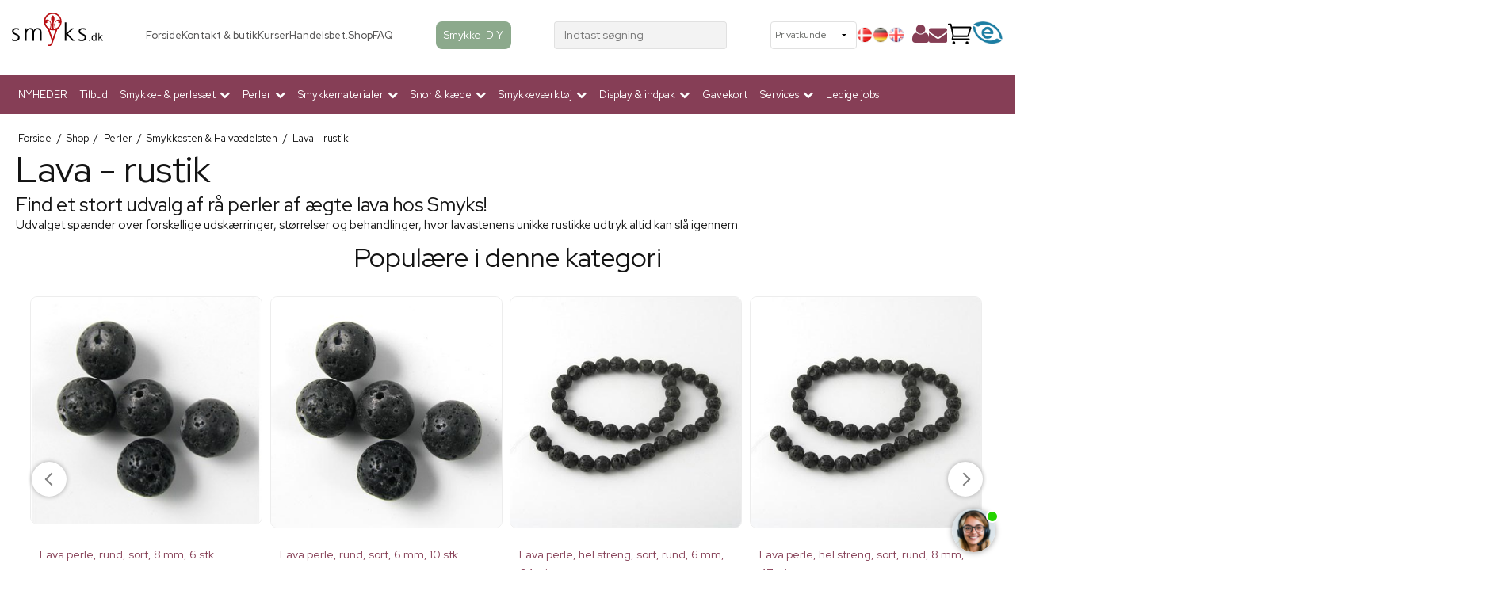

--- FILE ---
content_type: text/html; charset=ISO-8859-1
request_url: https://www.smyks.dk/shop/25-lava---rustik/
body_size: 59141
content:
<!DOCTYPE html>
<!--[if lt IE 7 ]> <html class="ie6 ielt9 no-js" lang="da"> <![endif]-->
<!--[if IE 7 ]>    <html class="ie7 ielt9 no-js" lang="da"> <![endif]-->
<!--[if IE 8 ]>    <html class="ie8 ielt9 no-js" lang="da"> <![endif]-->
<!--[if IE 9 ]>    <html class="ie9 no-js" lang="da"> <![endif]-->
<!--[if (gt IE 9)|!(IE)]><!--> <html class="no-js" lang="da"> <!--<![endif]-->
<head prefix="og: http://ogp.me/ns#
              fb: http://ogp.me/ns/fb#
              ng: http://angularjs.org">
    <link rel="preconnect" href="https://fonts.googleapis.com">
    
    <link rel="preload" href="https://fonts.gstatic.com/s/roboto/v18/KFOmCnqEu92Fr1Mu4mxKKTU1Kg.woff2" as="font" type="font/woff2" crossorigin>
    <link rel="preload" href="https://fonts.gstatic.com/s/roboto/v18/KFOlCnqEu92Fr1MmEU9fBBc4AMP6lQ.woff2" as="font" type="font/woff2" crossorigin>
    
    <link href="https://shop17305.sfstatic.io/upload_dir/templates/smyks_menu/assets/css/jquery.mmenu.all.css" rel="preload" as="style">
    <link href="https://shop17305.sfstatic.io/upload_dir/templates/smyks_menu/assets/css/custom.css" rel="preload" as="style">
    <link href="https://shop17305.sfstatic.io/upload_dir/templates/smyks_menu/assets/css/fixes.css" rel="preload" as="style">
    <link href="https://storage.googleapis.com/gowish-button-prod/css/gowish-iframe.css" rel="preload" as="style">
    
    <meta charset="windows-1252">

    

<title>Lavasten &bull; Hurtig levering &rarr; K&oslash;b perler af &aelig;gte lave online</title>
<meta name="viewport" content="width=device-width, initial-scale=1">
<meta name="generator" content="ScanNet Webshop">
<meta name="csrf_token" content="MTc2ODk0OTk2MWM1NTJmMTJjNTIzODY1YTNjZTE4ZDBmM2YyNTZiMDc1ZmU0M2FiZDRqVE9FNmI1RXU5ZWEwOWluMlFpYzB1RTkxZlFVcks5aQ==" />
<meta name="description" content="Vi forhandler perler af sort og brun lavasten. Flotte perler til f.eks. mere r&aring; smykker &#11088; K&oslash;b lavasten med hurtig levering til fornuftige priser" />
<meta name="keywords" content="Smykkematerialer,Perle af Sort Lavasten,Lava,Lavaperler,Sort Lava,Brun Lava," />
<meta property="og:type" content="product.group" />
<meta property="og:title" content="Lavasten &bull; Hurtig levering &rarr; K&oslash;b perler af &aelig;gte lave online" />
<meta property="og:url" content="https://www.smyks.dk/shop/25-lava---rustik/" />
<meta property="og:image" content="https://shop17305.sfstatic.io/upload_dir/shop/category/_thumbs/lava.w1200.jpg" />
<meta property="og:sitename" content="Smyks.dk" />
<meta property="og:description" content="Vi forhandler perler af sort og brun lavasten. Flotte perler til f.eks. mere r&aring; smykker &#11088; K&oslash;b lavasten med hurtig levering til fornuftige priser" />

	<link rel="shortcut icon" href="/upload_dir/templates/smyks.ico" type="image/x-icon" />
	<link rel="apple-touch-icon" href="/upload_dir/templates/smyks.ico" />



<!--[if lte IE 9]>
<script src="https://shop17305.sfstatic.io/_design/smartytemplates/store/template001/assets/js/ie.js"></script>
<link href="https://shop17305.sfstatic.io/_design/smartytemplates/store/template001/assets/css/ie.css" rel="stylesheet" type="text/css">
<link href="https://shop17305.sfstatic.io/_design/smartytemplates/store/template001/assets/css/template.ie.css" rel="stylesheet" type="text/css">
<![endif]-->

<link rel="preconnect" href="https://shop17305.sfstatic.io" crossorigin>
<link rel="preconnect" href="https://fonts.gstatic.com/" crossorigin>

<link rel="stylesheet" href="https://shop17305.sfstatic.io/_design/common/libs/font-awesome/latest/css/font-awesome.dirty.min.css">
<link href="https://shop17305.sfstatic.io/_design/smartytemplates/store/template001/assets/css/libs.css?v=20251014085848" rel="stylesheet" >
<link href="https://shop17305.sfstatic.io/_design/smartytemplates/store/template001/assets/css/template.css?v=20251014085848" rel="stylesheet" >
<link href="https://shop17305.sfstatic.io/upload_dir/templates/smyks_menu/assets/css/theme.css?v=20250122102113" rel="stylesheet" >
<link href="https://shop17305.sfstatic.io/_design/smartytemplates/store/template001/assets/css/print.css?v=20251014085848" media="print" rel="stylesheet" >

<script>
window.platform = window.platform || {};(function (q) {var topics = {}, subUid = -1;q.subscribe = function(topic, func) {if (!topics[topic]) {topics[topic] = [];}var token = (++subUid).toString();topics[topic].push({token: token,func: func});return token;};q.publish = function(topic, args) {if (!topics[topic]) {return false;}setTimeout(function() {var subscribers = topics[topic],len = subscribers ? subscribers.length : 0;while (len--) {subscribers[len].func(topic, args);}}, 0);return true;};q.unsubscribe = function(token) {for (var m in topics) {if (topics[m]) {for (var i = 0, j = topics[m].length; i < j; i++) {if (topics[m][i].token === token) {topics[m].splice(i, 1);return token;}}}}return false;};})(window.platform);
</script>







        
            <script async src="https://www.googletagmanager.com/gtag/js?id=UA-25538472-1" id="google-analytics" ></script>

        


<script>
    
        window.dataLayer = window.dataLayer || [];
        function gtag(){dataLayer.push(arguments);}
        gtag('js', new Date());

        var gtagConfigs = {
            'anonymize_ip': true
        };

        if (sessionStorage.getItem('referrer') !== null) {
            gtagConfigs['page_referrer'] = sessionStorage.getItem('referrer');
            sessionStorage.removeItem('referrer');
        }
    

    
        
    gtag('consent', 'default', {"functionality_storage":"denied","security_storage":"denied","personalization_storage":"denied","analytics_storage":"denied","ad_storage":"denied","ad_user_data":"denied","ad_personalization":"denied"});

            
    
                        
                    
                    
                                
    

        gtag('consent', 'update', {"functionality_storage":"granted","security_storage":"granted","personalization_storage":"granted","analytics_storage":"granted","ad_storage":"granted","ad_user_data":"granted","ad_personalization":"granted"});
    


            gtag('config', 'UA-25538472-1', gtagConfigs);
    
        
                
        </script>
    
        
        <script id="google-tagmanager" >
        (function(w,d,s,l,i){w[l]=w[l]||[];w[l].push({'gtm.start':
            new Date().getTime(),event:'gtm.js'});var f=d.getElementsByTagName(s)[0],
            j=d.createElement(s),dl=l!='dataLayer'?'&l='+l:'';j.async=true;j.src=
            '//www.googletagmanager.com/gtm.js?id='+i+dl;f.parentNode.insertBefore(j,f);
        })(window,document,'script','dataLayer','GTM-TLT4MGL');</script>
<meta name="google-site-verification" content="fsYpbMuKnmyPmAXrLkLo_vXI3EeTeWe00Y5Crq6YvJ4" />

<meta property="og:image" content="https://shop17305.hstatic.dk/upload_dir/templates/fb-logo2.png" />

<script type="lazyload_int">
setTimeout(function(){
   var script2 = document.createElement('script');
   script2.src = "https://my.anyday.io/price-widget/anyday-price-widget.js";
   script2.type = "module";
   script2.async = true;
   document.head.appendChild(script2);
}, 3000);
</script>

<!-- &Oslash;nskeskyen / Heylink tracking -->
<script src='https://tag.heylink.com/5c3d91af-53c3-4ede-8c05-2399125a14d2/script.js' defer></script>

<script type="lazyload_int" src="https://storage.googleapis.com/gowish-button-prod/js/gowish-iframe.js" data-region="global" id="gowish-iframescript" defer></script>
<!-- &Oslash;nskeskyen / Heylink tracking -->




<style type="text/css">.button-primary.cookie-button{
    margin-left: 30px;
    margin-right: 30px;
}

.button-primary.cookie-button:first-child{
    background: lightgray;
}</style>
<!-- Start of Clerk.io E-commerce Personalisation tool - www.clerk.io -->
    
                                
<script type="text/javascript">
    var publicKey = '8xuorhx5LxLrhb0JLfwlIBSFWANuaq5v';
    
    (function(){
        (function(w,d){
            var e=d.createElement('script');e.type='text/javascript';e.async=true;
            e.src='https://cdn.clerk.io/clerk.js';
            var s=d.getElementsByTagName('script')[0];s.parentNode.insertBefore(e,s);
            w.__clerk_q=w.__clerk_q||[];w.Clerk=w.Clerk|| function(){ w.__clerk_q.push(arguments) };
        })(window,document);
    })();
    Clerk('config', {
        key: publicKey
    });
</script>
<!-- End of Clerk.io E-commerce Personalisation tool - www.clerk.io -->

    <link href="https://fonts.googleapis.com/css2?family=Roboto+Slab:wght@300;700&family=Red+Hat+Display:wght@400;500;700&display=swap" rel="stylesheet">
    <link href="https://shop17305.sfstatic.io/upload_dir/templates/smyks_menu/assets/css/jquery.mmenu.all.css" rel="stylesheet" >
    <link href="https://shop17305.sfstatic.io/upload_dir/templates/smyks_menu/assets/css/custom.css" rel="stylesheet" >
    <link href="https://shop17305.sfstatic.io/upload_dir/templates/smyks_menu/assets/css/fixes.css" rel="stylesheet" >
    <link href="https://storage.googleapis.com/gowish-button-prod/css/gowish-iframe.css" rel="stylesheet">

    <!-- CHAT -->
    <script src="https://files.userlink.ai/public/embed.min.js" charset="utf-8" id="bai-scr-emb" data-cid="66505f39557d841343cf82ea" async domain="http://smyks.dk "></script>
    
        
    </head>
<body id="ng-app" data-ng-app="platform-app" data-ng-strict-di class="site1 languageDK currencyDKK pageId2 pageCategory25 pageTypeproduct" itemscope itemtype="http://schema.org/WebPage">
    
    
    
    
    
    <div id="page">
        
                
        
        
        


 


<div class="is-hidden">	
	<nav id="mobile-menu">
					<ul class="b-productcategories-list b-productcategories-level-0">
									<li class="b-productcategory b-category-li-0 b-category-266">
						<a class="b-productcategory-anchor b-anchor" href="/shop/266-nyheder/">NYHEDER</a>
												
											</li>
									<li class="b-productcategory b-category-li-0 b-category-425">
						<a class="b-productcategory-anchor b-anchor" href="/shop/?sale">Tilbud</a>
												
											</li>
									<li class="b-productcategory b-category-li-0 b-category-272">
						<a class="b-productcategory-anchor b-anchor" href="/shop/272-smykkesaet-materialer-og-perler-til-lav-selv-smykker/">Smykke- & perles&aelig;t</a>
												
												<ul class="b-productcategories-list b-productcategories-level-1">
															<li class="b-productcategory b-category-li-1 b-category-430">
									<a href="/shop/430-smykkesaet-med-tilbehoer/">Smykkes&aelig;t med tilbeh&oslash;r</a>
																		

									
								</li>
															<li class="b-productcategory b-category-li-1 b-category-429">
									<a href="/shop/429-perlesaet/">Perles&aelig;t</a>
																		

									
								</li>
													</ul>
											</li>
									<li class="b-productcategory b-category-li-0 b-category-2 active">
						<a class="b-productcategory-anchor b-anchor" href="/shop/2-perler-til-smykke-fremstilling/">Perler</a>
												
												<ul class="b-productcategories-list b-productcategories-level-1">
															<li class="b-productcategory b-category-li-1 b-category-94">
									<a href="/shop/94-plastik-akryl--resin/">Plastik, akryl & Resin</a>
																		

																			<ul class="b-productcategories-list b-productcategories-level-2">
																							<li class="b-productcategory b-category-li-2 b-category-95">
													<a href="/shop/95-blomsterperler/">Blomsterperler</a>
												</li>
																							<li class="b-productcategory b-category-li-2 b-category-96">
													<a href="/shop/96-vedhaeng/">Vedh&aelig;ng</a>
												</li>
																							<li class="b-productcategory b-category-li-2 b-category-97">
													<a href="/shop/97-plastikperler/">Plastikperler</a>
												</li>
																							<li class="b-productcategory b-category-li-2 b-category-98">
													<a href="/shop/98-gummibelagte-perler/">Gummibelagte perler</a>
												</li>
																					</ul>
									
								</li>
															<li class="b-productcategory b-category-li-1 b-category-91">
									<a href="/shop/91-aluminium-perler/">Aluminium perler</a>
																		

									
								</li>
															<li class="b-productcategory b-category-li-1 b-category-101">
									<a href="/shop/101-anborede-perler-og-sten/">Anborede perler og sten</a>
																		

																			<ul class="b-productcategories-list b-productcategories-level-2">
																							<li class="b-productcategory b-category-li-2 b-category-102">
													<a href="/shop/102-anborede-stenperler/">Anborede stenperler</a>
												</li>
																							<li class="b-productcategory b-category-li-2 b-category-355">
													<a href="/shop/355-anborede-metalperler/">Anborede metalperler</a>
												</li>
																							<li class="b-productcategory b-category-li-2 b-category-103">
													<a href="/shop/103-anborede-shell-pearls/">Anborede Shell Pearls</a>
												</li>
																							<li class="b-productcategory b-category-li-2 b-category-104">
													<a href="/shop/104-anborede-ferskvandsperler/">Anborede ferskvandsperler</a>
												</li>
																							<li class="b-productcategory b-category-li-2 b-category-275">
													<a href="/shop/275-anborede-krystalbesatte/">Anborede krystalbesatte</a>
												</li>
																					</ul>
									
								</li>
															<li class="b-productcategory b-category-li-1 b-category-276">
									<a href="/shop/276-armbaandsperler-og-charms/">Armb&aring;ndsperler og charms</a>
																		

																			<ul class="b-productcategories-list b-productcategories-level-2">
																							<li class="b-productcategory b-category-li-2 b-category-277">
													<a href="/shop/277-perle-charms-forgyldt/">Perle-charms forgyldt</a>
												</li>
																							<li class="b-productcategory b-category-li-2 b-category-287">
													<a href="/shop/287-perle-charms-sort-amp-forsoelvet/">Perle-charms sort &amp; forsølvet</a>
												</li>
																							<li class="b-productcategory b-category-li-2 b-category-282">
													<a href="/shop/282-slide-charms/">Slide-Charms</a>
												</li>
																							<li class="b-productcategory b-category-li-2 b-category-309">
													<a href="/shop/309-emaljerede-roerperler/">Emaljerede-rørperler</a>
												</li>
																							<li class="b-productcategory b-category-li-2 b-category-112">
													<a href="/shop/112-glasperler-til-armbaand/">Glasperler til armbånd</a>
												</li>
																					</ul>
									
								</li>
															<li class="b-productcategory b-category-li-1 b-category-52">
									<a href="/shop/52-baer-kugler/">B&aelig;r-kugler</a>
																		

									
								</li>
															<li class="b-productcategory b-category-li-1 b-category-8">
									<a href="/shop/8-cabochon---flad-bagside/">Cabochon - flad bagside</a>
																		

									
								</li>
															<li class="b-productcategory b-category-li-1 b-category-100">
									<a href="/shop/100-cloisonne-perler/">Cloisonne perler</a>
																		

									
								</li>
															<li class="b-productcategory b-category-li-1 b-category-35">
									<a href="/shop/35-emalje-vedhaeng/">Emalje Vedh&aelig;ng</a>
																		

																			<ul class="b-productcategories-list b-productcategories-level-2">
																							<li class="b-productcategory b-category-li-2 b-category-308">
													<a href="/shop/308-emalje-roerperler/">Emalje-rørperler</a>
												</li>
																							<li class="b-productcategory b-category-li-2 b-category-288">
													<a href="/shop/288-emaljerede-moenter-med-kant/">Emaljerede mønter med kant</a>
												</li>
																							<li class="b-productcategory b-category-li-2 b-category-36">
													<a href="/shop/36-emaljerede-vedhaeng/">Emaljerede vedh&aelig;ng</a>
												</li>
																							<li class="b-productcategory b-category-li-2 b-category-37">
													<a href="/shop/37-emalje-vedhaeng-med-forsoelvet-kant/">Emalje vedh&aelig;ng med fors&oslash;lvet kant</a>
												</li>
																							<li class="b-productcategory b-category-li-2 b-category-46">
													<a href="/shop/46-emalje-vedhaeng-med-forgyldt-kant/">Emalje vedh&aelig;ng med forgyldt kant</a>
												</li>
																							<li class="b-productcategory b-category-li-2 b-category-280">
													<a href="/shop/280-emalje-med-mat-overflade/">Emalje med mat overflade</a>
												</li>
																					</ul>
									
								</li>
															<li class="b-productcategory b-category-li-1 b-category-124">
									<a href="/shop/124-ferskvandsperler/">Ferskvandsperler</a>
																		

																			<ul class="b-productcategories-list b-productcategories-level-2">
																							<li class="b-productcategory b-category-li-2 b-category-125">
													<a href="/shop/125-ferskvandsperler-1-4-mm/">Ferskvandsperler 1-4 mm</a>
												</li>
																							<li class="b-productcategory b-category-li-2 b-category-126">
													<a href="/shop/126-ferskvandsperler-5-30-mm/">Ferskvandsperler 5-30 mm</a>
												</li>
																							<li class="b-productcategory b-category-li-2 b-category-375">
													<a href="/shop/375-anborede-ferskvandsperler/">Anborede ferskvandsperler</a>
												</li>
																					</ul>
									
								</li>
															<li class="b-productcategory b-category-li-1 b-category-93">
									<a href="/shop/93-fimo-ler-perler/">Fimo-ler perler</a>
																		

									
								</li>
															<li class="b-productcategory b-category-li-1 b-category-92">
									<a href="/shop/92-fjer/">Fjer</a>
																		

									
								</li>
															<li class="b-productcategory b-category-li-1 b-category-105">
									<a href="/shop/105-keramik--porcelaen/">Keramik & Porcel&aelig;n</a>
																		

									
								</li>
															<li class="b-productcategory b-category-li-1 b-category-283">
									<a href="/shop/283-knapper-amp-nitter/">Knapper &amp; nitter</a>
																		

									
								</li>
															<li class="b-productcategory b-category-li-1 b-category-90">
									<a href="/shop/90-kobber--amp-rosegold-perler/">Kobber- &amp; Rosegold perler</a>
																		

									
								</li>
															<li class="b-productcategory b-category-li-1 b-category-60">
									<a href="/shop/60-krystalbesatte-led-amp-perler/">Krystalbesatte led &amp; perler</a>
																		

																			<ul class="b-productcategories-list b-productcategories-level-2">
																							<li class="b-productcategory b-category-li-2 b-category-62">
													<a href="/shop/62-perler--led-gyldne/">Perler & led gyldne</a>
												</li>
																							<li class="b-productcategory b-category-li-2 b-category-63">
													<a href="/shop/63-perler-amp-led-soelv-amp-sort/">Perler &amp; led, sølv &amp; sort</a>
												</li>
																							<li class="b-productcategory b-category-li-2 b-category-61">
													<a href="/shop/61-krystal-kugler-amp-draaber/">Krystal-kugler &amp; dråber</a>
												</li>
																					</ul>
									
								</li>
															<li class="b-productcategory b-category-li-1 b-category-64">
									<a href="/shop/64-krystal-glas-amp-zirkonia/">Krystal, glas &amp; Zirkonia</a>
																		

																			<ul class="b-productcategories-list b-productcategories-level-2">
																							<li class="b-productcategory b-category-li-2 b-category-303">
													<a href="/shop/303-krystal---glasvedhaeng/">Krystal- & glasvedh&aelig;ng</a>
												</li>
																							<li class="b-productcategory b-category-li-2 b-category-67">
													<a href="/shop/67-preciosa--swarovski-krystal/">Preciosa & Swarovski krystal</a>
												</li>
																							<li class="b-productcategory b-category-li-2 b-category-379">
													<a href="/shop/379-facet-glasperler/">Facet glasperler</a>
												</li>
																							<li class="b-productcategory b-category-li-2 b-category-65">
													<a href="/shop/65-kubisk-zirkonia/">Kubisk Zirkonia</a>
												</li>
																							<li class="b-productcategory b-category-li-2 b-category-115">
													<a href="/shop/115-diverse-glasperler/">Diverse glasperler</a>
												</li>
																							<li class="b-productcategory b-category-li-2 b-category-380">
													<a href="/shop/380-runde-glasperler/">Runde glasperler</a>
												</li>
																							<li class="b-productcategory b-category-li-2 b-category-310">
													<a href="/shop/310-krystal-til-indfatning-amp-hot-fix/">Krystal til indfatning &amp; Hot Fix</a>
												</li>
																					</ul>
									
								</li>
															<li class="b-productcategory b-category-li-1 b-category-364">
									<a href="/shop/364-kvaste/">Kvaste</a>
																		

									
								</li>
															<li class="b-productcategory b-category-li-1 b-category-111">
									<a href="/shop/111-laederstjerner-og-hjerter/">L&aelig;derstjerner og hjerter</a>
																		

									
								</li>
															<li class="b-productcategory b-category-li-1 b-category-128">
									<a href="/shop/128-magnetperler/">Magnetperler</a>
																		

									
								</li>
															<li class="b-productcategory b-category-li-1 b-category-109">
									<a href="/shop/109-perlemor--muslingeskal/">Perlemor & muslingeskal</a>
																		

									
								</li>
															<li class="b-productcategory b-category-li-1 b-category-119">
									<a href="/shop/119-seed-beads-og-smaa-perler/">Seed beads og sm&aring; perler</a>
																		

																			<ul class="b-productcategories-list b-productcategories-level-2">
																							<li class="b-productcategory b-category-li-2 b-category-121">
													<a href="/shop/121-miyuki-delica-perler/">Miyuki Delica perler</a>
												</li>
																							<li class="b-productcategory b-category-li-2 b-category-385">
													<a href="/shop/385-seed-beads---med-striber/">Seed beads - med striber</a>
												</li>
																							<li class="b-productcategory b-category-li-2 b-category-393">
													<a href="/shop/393-matsuno-seed-beads/">Matsuno Seed Beads</a>
												</li>
																							<li class="b-productcategory b-category-li-2 b-category-361">
													<a href="/shop/361-miyuki-seed-beads/">Miyuki Seed beads</a>
												</li>
																							<li class="b-productcategory b-category-li-2 b-category-123">
													<a href="/shop/123-kob-smaa-perler-her-billige-seed-beads-til-smykker/">Seed bead perler - blandede &aelig;sker</a>
												</li>
																							<li class="b-productcategory b-category-li-2 b-category-399">
													<a href="/shop/399-matubo-duo-beads/">Matubo Duo beads</a>
												</li>
																							<li class="b-productcategory b-category-li-2 b-category-411">
													<a href="/shop/411-toho-seed-beads/">Toho seed beads</a>
												</li>
																							<li class="b-productcategory b-category-li-2 b-category-397">
													<a href="/shop/397-preciosa-seed-beads/">Preciosa Seed beads</a>
												</li>
																							<li class="b-productcategory b-category-li-2 b-category-120">
													<a href="/shop/120-firkantede-seed-beads/">Firkantede seed beads</a>
												</li>
																							<li class="b-productcategory b-category-li-2 b-category-316">
													<a href="/shop/316-miyuki-tila-2-huls-perler/">Miyuki Tila 2-huls perler</a>
												</li>
																							<li class="b-productcategory b-category-li-2 b-category-386">
													<a href="/shop/386-bugle-beads-roerperler-seed-beads/">Bugle beads - r&oslash;rperler</a>
												</li>
																							<li class="b-productcategory b-category-li-2 b-category-391">
													<a href="/shop/391-seed-beads-no-name/">Seed beads no-name</a>
												</li>
																					</ul>
									
								</li>
															<li class="b-productcategory b-category-li-1 b-category-106">
									<a href="/shop/106-shell-pearls/">Shell pearls</a>
																		

																			<ul class="b-productcategories-list b-productcategories-level-2">
																							<li class="b-productcategory b-category-li-2 b-category-107">
													<a href="/shop/107-draaber-og-anborede-shellpearls/">Dråber og anborede Shellpearls</a>
												</li>
																							<li class="b-productcategory b-category-li-2 b-category-108">
													<a href="/shop/108-runde-shellpearls/">Runde Shellpearls</a>
												</li>
																					</ul>
									
								</li>
															<li class="b-productcategory b-category-li-1 b-category-4 active">
									<a href="/shop/4-smykkesten--halvaedelsten/">Smykkesten & Halv&aelig;delsten</a>
																		

																			<ul class="b-productcategories-list b-productcategories-level-2">
																							<li class="b-productcategory b-category-li-2 b-category-384">
													<a href="/shop/384-nuggets-stenperler/">Nuggets, stenperler</a>
												</li>
																							<li class="b-productcategory b-category-li-2 b-category-292">
													<a href="/shop/292-halvaedelsten-smaaperler-paa-streng/">halv&aelig;delsten sm&aring;perler p&aring; streng</a>
												</li>
																							<li class="b-productcategory b-category-li-2 b-category-431">
													<a href="/shop/431-heishi-stenperler/">Heishi stenperler</a>
												</li>
																							<li class="b-productcategory b-category-li-2 b-category-6">
													<a href="/shop/6-blandede-stenperler/">Blandede stenperler</a>
												</li>
																							<li class="b-productcategory b-category-li-2 b-category-5">
													<a href="/shop/5-agat/">Agat</a>
												</li>
																							<li class="b-productcategory b-category-li-2 b-category-336">
													<a href="/shop/336-amazonit/">Amazonit</a>
												</li>
																							<li class="b-productcategory b-category-li-2 b-category-284">
													<a href="/shop/284-aventurin/">Aventurin</a>
												</li>
																							<li class="b-productcategory b-category-li-2 b-category-7">
													<a href="/shop/7-ametyst/">Ametyst</a>
												</li>
																							<li class="b-productcategory b-category-li-2 b-category-328">
													<a href="/shop/328-apatit/">Apatit</a>
												</li>
																							<li class="b-productcategory b-category-li-2 b-category-325">
													<a href="/shop/325-akvamarin/">Akvamarin</a>
												</li>
																							<li class="b-productcategory b-category-li-2 b-category-10">
													<a href="/shop/10-bjergkvarts--krystal-perler/">Bjergkvarts & krystal perler</a>
												</li>
																							<li class="b-productcategory b-category-li-2 b-category-11">
													<a href="/shop/11-black-stone---mat/">Black-stone - mat</a>
												</li>
																							<li class="b-productcategory b-category-li-2 b-category-432">
													<a href="/shop/432-bronzit/">Bronzit</a>
												</li>
																							<li class="b-productcategory b-category-li-2 b-category-332">
													<a href="/shop/332-citrin/">Citrin</a>
												</li>
																							<li class="b-productcategory b-category-li-2 b-category-433">
													<a href="/shop/433-dolomit/">Dolomit</a>
												</li>
																							<li class="b-productcategory b-category-li-2 b-category-273">
													<a href="/shop/273-fluorit/">Fluorit</a>
												</li>
																							<li class="b-productcategory b-category-li-2 b-category-12">
													<a href="/shop/12-golden-sandstone/">Golden Sandstone</a>
												</li>
																							<li class="b-productcategory b-category-li-2 b-category-14">
													<a href="/shop/14-granat/">Granat</a>
												</li>
																							<li class="b-productcategory b-category-li-2 b-category-15">
													<a href="/shop/15-hematit---metallisk/">Hematit - metallisk</a>
												</li>
																							<li class="b-productcategory b-category-li-2 b-category-16">
													<a href="/shop/16-howlit/">Howlit</a>
												</li>
																							<li class="b-productcategory b-category-li-2 b-category-295">
													<a href="/shop/295-iolit/">Iolit</a>
												</li>
																							<li class="b-productcategory b-category-li-2 b-category-19">
													<a href="/shop/19-jade-perle-aegte-og-imiteret/">Jade perle (&aelig;gte og imiteret)</a>
												</li>
																							<li class="b-productcategory b-category-li-2 b-category-18">
													<a href="/shop/18-candy-jade/">Candy Jade</a>
												</li>
																							<li class="b-productcategory b-category-li-2 b-category-17">
													<a href="/shop/17-jade-draaber/">Jade-dr&aring;ber</a>
												</li>
																							<li class="b-productcategory b-category-li-2 b-category-20">
													<a href="/shop/20-jaspis---flere-farver/">Jaspis - flere farver</a>
												</li>
																							<li class="b-productcategory b-category-li-2 b-category-9">
													<a href="/shop/9-kalcedon/">Kalcedon</a>
												</li>
																							<li class="b-productcategory b-category-li-2 b-category-21">
													<a href="/shop/21-karneol---roedbrun/">Karneol - r&oslash;dbrun</a>
												</li>
																							<li class="b-productcategory b-category-li-2 b-category-342">
													<a href="/shop/342-krysopras/">Krysopras</a>
												</li>
																							<li class="b-productcategory b-category-li-2 b-category-22">
													<a href="/shop/22-koral/">Koral</a>
												</li>
																							<li class="b-productcategory b-category-li-2 b-category-387">
													<a href="/shop/387-kunzit/">Kunzit</a>
												</li>
																							<li class="b-productcategory b-category-li-2 b-category-371">
													<a href="/shop/371-kyanit-perle-til-smykker/">Kyanit</a>
												</li>
																							<li class="b-productcategory b-category-li-2 b-category-268">
													<a href="/shop/268-labradorit/">Labradorit</a>
												</li>
																							<li class="b-productcategory b-category-li-2 b-category-24">
													<a href="/shop/24-lapis-lazuli---dyb-blaa/">Lapis Lazuli - dyb bl&aring;</a>
												</li>
																							<li class="b-productcategory b-category-li-2 b-category-392">
													<a href="/shop/392-larimar/">Larimar</a>
												</li>
																							<li class="b-productcategory b-category-li-2 b-category-23">
													<a href="/shop/23-larvikit---graa-changerende/">Larvikit - gr&aring; changerende</a>
												</li>
																							<li class="b-productcategory b-category-li-2 b-category-25 active">
													<a href="/shop/25-lava---rustik/">Lava - rustik</a>
												</li>
																							<li class="b-productcategory b-category-li-2 b-category-26">
													<a href="/shop/26-lepidolit---lilla/">Lepidolit - lilla</a>
												</li>
																							<li class="b-productcategory b-category-li-2 b-category-349">
													<a href="/shop/349-magnesit/">Magnesit</a>
												</li>
																							<li class="b-productcategory b-category-li-2 b-category-27">
													<a href="/shop/27-malakit/">Malakit</a>
												</li>
																							<li class="b-productcategory b-category-li-2 b-category-390">
													<a href="/shop/390-morganit/">Morganit</a>
												</li>
																							<li class="b-productcategory b-category-li-2 b-category-343">
													<a href="/shop/343-maanesten/">M&aring;nesten</a>
												</li>
																							<li class="b-productcategory b-category-li-2 b-category-322">
													<a href="/shop/322-obsidian/">Obsidian</a>
												</li>
																							<li class="b-productcategory b-category-li-2 b-category-28">
													<a href="/shop/28-onyx/">Onyx</a>
												</li>
																							<li class="b-productcategory b-category-li-2 b-category-403">
													<a href="/shop/403-opal/">Opal</a>
												</li>
																							<li class="b-productcategory b-category-li-2 b-category-293">
													<a href="/shop/293-peridot/">Peridot</a>
												</li>
																							<li class="b-productcategory b-category-li-2 b-category-29">
													<a href="/shop/29-pyrit---gylden/">Pyrit - gylden</a>
												</li>
																							<li class="b-productcategory b-category-li-2 b-category-319">
													<a href="/shop/319-prehnit/">Prehnit</a>
												</li>
																							<li class="b-productcategory b-category-li-2 b-category-324">
													<a href="/shop/324-rav/">Rav</a>
												</li>
																							<li class="b-productcategory b-category-li-2 b-category-340">
													<a href="/shop/340-rhodonit/">Rhodonit</a>
												</li>
																							<li class="b-productcategory b-category-li-2 b-category-345">
													<a href="/shop/345-rodokrosit/">Rodokrosit</a>
												</li>
																							<li class="b-productcategory b-category-li-2 b-category-30">
													<a href="/shop/30-rosenkvarts/">Rosenkvarts</a>
												</li>
																							<li class="b-productcategory b-category-li-2 b-category-352">
													<a href="/shop/352-rubin-perler-til-smykker/">Rubin perler</a>
												</li>
																							<li class="b-productcategory b-category-li-2 b-category-354">
													<a href="/shop/354-rutilkvarts/">Rutilkvarts</a>
												</li>
																							<li class="b-productcategory b-category-li-2 b-category-31">
													<a href="/shop/31-roegkvarts/">R&oslash;gkvarts</a>
												</li>
																							<li class="b-productcategory b-category-li-2 b-category-274">
													<a href="/shop/274-raadiamanter/">R&aring;diamanter</a>
												</li>
																							<li class="b-productcategory b-category-li-2 b-category-350">
													<a href="/shop/350-safir/">Safir</a>
												</li>
																							<li class="b-productcategory b-category-li-2 b-category-405">
													<a href="/shop/405-sardonyx/">Sardonyx</a>
												</li>
																							<li class="b-productcategory b-category-li-2 b-category-426">
													<a href="/shop/426-selenit/">Selenit</a>
												</li>
																							<li class="b-productcategory b-category-li-2 b-category-420">
													<a href="/shop/420-serpentin/">Serpentin</a>
												</li>
																							<li class="b-productcategory b-category-li-2 b-category-351">
													<a href="/shop/351-smaragd/">Smaragd</a>
												</li>
																							<li class="b-productcategory b-category-li-2 b-category-32">
													<a href="/shop/32-sodalit---blaahvid/">Sodalit - bl&aring;/hvid</a>
												</li>
																							<li class="b-productcategory b-category-li-2 b-category-318">
													<a href="/shop/318-solsten/">Solsten</a>
												</li>
																							<li class="b-productcategory b-category-li-2 b-category-294">
													<a href="/shop/294-spinel/">Spinel</a>
												</li>
																							<li class="b-productcategory b-category-li-2 b-category-33">
													<a href="/shop/33-tigeroeje-falkeoeje-og-okseoeje/">Tiger&oslash;je, Falke&oslash;je og Okse&oslash;je</a>
												</li>
																							<li class="b-productcategory b-category-li-2 b-category-383">
													<a href="/shop/383-topas/">Topas</a>
												</li>
																							<li class="b-productcategory b-category-li-2 b-category-34">
													<a href="/shop/34-turkis--indfarvet-turkis/">Turkis & indfarvet turkis</a>
												</li>
																							<li class="b-productcategory b-category-li-2 b-category-374">
													<a href="/shop/374-turmalin/">Turmalin</a>
												</li>
																							<li class="b-productcategory b-category-li-2 b-category-344">
													<a href="/shop/344-vesuvianit/">Vesuvianit</a>
												</li>
																					</ul>
									
								</li>
															<li class="b-productcategory b-category-li-1 b-category-299">
									<a href="/shop/299-staalperler-amp-charms/">Stålperler &amp; Charms</a>
																		

																			<ul class="b-productcategories-list b-productcategories-level-2">
																							<li class="b-productcategory b-category-li-2 b-category-301">
													<a href="/shop/301-staalperler-alm-amp-sort/">Stålperler alm. &amp; sort</a>
												</li>
																							<li class="b-productcategory b-category-li-2 b-category-300">
													<a href="/shop/300-staalperler-forgyldt/">Stålperler forgyldt</a>
												</li>
																					</ul>
									
								</li>
															<li class="b-productcategory b-category-li-1 b-category-306">
									<a href="/shop/306-tibetansk-soelv---alle-farver/">Tibetansk sølv - alle farver</a>
																		

																			<ul class="b-productcategories-list b-productcategories-level-2">
																							<li class="b-productcategory b-category-li-2 b-category-75">
													<a href="/shop/75-tibetansk-soelv-moerk/">Tibetansk sølv mørk</a>
												</li>
																							<li class="b-productcategory b-category-li-2 b-category-85">
													<a href="/shop/85-tibetsoelv-forsoelvet/">Tibet.sølv Forsølvet</a>
												</li>
																							<li class="b-productcategory b-category-li-2 b-category-80">
													<a href="/shop/80-tibetsoelv-gyldent/">Tibet.sølv Gyldent</a>
												</li>
																							<li class="b-productcategory b-category-li-2 b-category-79">
													<a href="/shop/79-tibet-messingantik-guld/">Tibet. Messing/antik guld</a>
												</li>
																					</ul>
									
								</li>
															<li class="b-productcategory b-category-li-1 b-category-99">
									<a href="/shop/99-traeperler--benperler/">Tr&aelig;perler & benperler</a>
																		

									
								</li>
															<li class="b-productcategory b-category-li-1 b-category-84">
									<a href="/shop/84-smykke-vedhaeng--symboler/">Smykke vedh&aelig;ng & Symboler</a>
																		

									
								</li>
													</ul>
											</li>
									<li class="b-productcategory b-category-li-0 b-category-129">
						<a class="b-productcategory-anchor b-anchor" href="/shop/129-smykkematerialer-til-smykkefremstilling/">Smykkematerialer</a>
												
												<ul class="b-productcategories-list b-productcategories-level-1">
															<li class="b-productcategory b-category-li-1 b-category-142">
									<a href="/shop/142-forgyldte-smykkedele/">Forgyldte smykkedele</a>
																		

																			<ul class="b-productcategories-list b-productcategories-level-2">
																							<li class="b-productcategory b-category-li-2 b-category-145">
													<a href="/shop/145-vedhaeng--charms-forgyldt/">Vedh&aelig;ng & charms forgyldt</a>
												</li>
																							<li class="b-productcategory b-category-li-2 b-category-144">
													<a href="/shop/144-flader-moent-hjerte-stjerne/">Flader, mønt, hjerte, stjerne</a>
												</li>
																							<li class="b-productcategory b-category-li-2 b-category-143">
													<a href="/shop/143-perler-draaber-knapper-forgyldt/">Perler, Dr&aring;ber, Knapper forgyldt</a>
												</li>
																							<li class="b-productcategory b-category-li-2 b-category-146">
													<a href="/shop/146-perleskaale-forgyldt/">Perleskåle forgyldt</a>
												</li>
																							<li class="b-productcategory b-category-li-2 b-category-147">
													<a href="/shop/147-roer-amp-spacere/">Rør &amp; Spacere</a>
												</li>
																					</ul>
									
								</li>
															<li class="b-productcategory b-category-li-1 b-category-130">
									<a href="/shop/130-soelv-og-forsoelvede-smykkedele/">S&oslash;lv & fors&oslash;lvede smykkedele</a>
																		

																			<ul class="b-productcategories-list b-productcategories-level-2">
																							<li class="b-productcategory b-category-li-2 b-category-134">
													<a href="/shop/134-vedhaeng--charms/">Vedh&aelig;ng & charms</a>
												</li>
																							<li class="b-productcategory b-category-li-2 b-category-132">
													<a href="/shop/132-flader-moenter-hjerter/">Flader, mønter, hjerter</a>
												</li>
																							<li class="b-productcategory b-category-li-2 b-category-302">
													<a href="/shop/302-sort-soelv-amp-messing/">Sort s&oslash;lv &amp; messing</a>
												</li>
																							<li class="b-productcategory b-category-li-2 b-category-131">
													<a href="/shop/131-perler-draaber-knapper/">Perler, Dråber, Knapper</a>
												</li>
																							<li class="b-productcategory b-category-li-2 b-category-133">
													<a href="/shop/133-perleskaale-soelv/">Perlesk&aring;le s&oslash;lv</a>
												</li>
																							<li class="b-productcategory b-category-li-2 b-category-53">
													<a href="/shop/53-filigran--siluetter/">Filigran & siluetter</a>
												</li>
																							<li class="b-productcategory b-category-li-2 b-category-135">
													<a href="/shop/135-roer--spacere/">R&oslash;r & spacere</a>
												</li>
																					</ul>
									
								</li>
															<li class="b-productcategory b-category-li-1 b-category-136">
									<a href="/shop/136-oerekrog-oerestik-amp-kreol/">Ørekrog, Ørestik &amp; Kreol</a>
																		

																			<ul class="b-productcategories-list b-productcategories-level-2">
																							<li class="b-productcategory b-category-li-2 b-category-148">
													<a href="/shop/148-oerestikker/">&Oslash;restikker</a>
												</li>
																							<li class="b-productcategory b-category-li-2 b-category-138">
													<a href="/shop/138-oerekroge---soelv--oxyderet/">&Oslash;rekroge - S&oslash;lv & oxyderet</a>
												</li>
																							<li class="b-productcategory b-category-li-2 b-category-139">
													<a href="/shop/139-oerekroge---forgyldt-soelv/">&Oslash;rekroge - forgyldt s&oslash;lv</a>
												</li>
																							<li class="b-productcategory b-category-li-2 b-category-137">
													<a href="/shop/137-kreoler-og-hoops/">Kreoler og Hoops</a>
												</li>
																							<li class="b-productcategory b-category-li-2 b-category-265">
													<a href="/shop/265-laase-amp-bagmekanik/">Låse &amp; bagmekanik</a>
												</li>
																							<li class="b-productcategory b-category-li-2 b-category-140">
													<a href="/shop/140-oerekroge---andre/">Ørekroge - andre</a>
												</li>
																							<li class="b-productcategory b-category-li-2 b-category-141">
													<a href="/shop/141-oereclips-og-ear-cuffs/">&Oslash;reclips, Ear Cuffs og &Oslash;reringe uden hul</a>
												</li>
																					</ul>
									
								</li>
															<li class="b-productcategory b-category-li-1 b-category-157">
									<a href="/shop/157-smykkelaase-dupper-og-noegleringe/">Smykkel&aring;se, Dupper & N&oslash;gleringe</a>
																		

																			<ul class="b-productcategories-list b-productcategories-level-2">
																							<li class="b-productcategory b-category-li-2 b-category-158">
													<a href="/shop/158-magnetlaase-til-smykker-armbaand-halskaeder/">Magnetl&aring;se</a>
												</li>
																							<li class="b-productcategory b-category-li-2 b-category-159">
													<a href="/shop/159-laase-i-soelv-og-forsoelvet/">L&aring;se i s&oslash;lv og fors&oslash;lvet</a>
												</li>
																							<li class="b-productcategory b-category-li-2 b-category-160">
													<a href="/shop/160-laase-forgyldt--gylden/">L&aring;se forgyldt & gylden</a>
												</li>
																							<li class="b-productcategory b-category-li-2 b-category-353">
													<a href="/shop/353-kliklaase-t-laase-bajonetlaase/">Kliklåse, T-låse, bajonetlåse</a>
												</li>
																							<li class="b-productcategory b-category-li-2 b-category-163">
													<a href="/shop/163-endedupper-amp-wireklemmer-soelv/">Endedupper &amp; wireklemmer sølv</a>
												</li>
																							<li class="b-productcategory b-category-li-2 b-category-162">
													<a href="/shop/162-endedupper-amp-wireklemmer-forgyldt/">Endedupper &amp; wireklemmer forgyldt</a>
												</li>
																							<li class="b-productcategory b-category-li-2 b-category-269">
													<a href="/shop/269-rosegold-og-kobber-laase/">Rosegold og Kobber l&aring;se</a>
												</li>
																							<li class="b-productcategory b-category-li-2 b-category-217">
													<a href="/shop/217-noegleringe-og-karabiner/">N&oslash;gleringe og karabiner</a>
												</li>
																					</ul>
									
								</li>
															<li class="b-productcategory b-category-li-1 b-category-152">
									<a href="/shop/152-headpins-og-piercingstave/">Headpins &amp; stift&oslash;skner</a>
																		

																			<ul class="b-productcategories-list b-productcategories-level-2">
																							<li class="b-productcategory b-category-li-2 b-category-415">
													<a href="/shop/415-headpins--perlestave-925/">Headpins & perlestave 925</a>
												</li>
																							<li class="b-productcategory b-category-li-2 b-category-416">
													<a href="/shop/416-headpins-andre-metaller/">Headpins, andre metaller.</a>
												</li>
																							<li class="b-productcategory b-category-li-2 b-category-417">
													<a href="/shop/417-stiftoeskner/">Stift&oslash;skner</a>
												</li>
																					</ul>
									
								</li>
															<li class="b-productcategory b-category-li-1 b-category-196">
									<a href="/shop/196-oeskner--o-ringe/">&Oslash;skner & O-ringe</a>
																		

																			<ul class="b-productcategories-list b-productcategories-level-2">
																							<li class="b-productcategory b-category-li-2 b-category-197">
													<a href="/shop/197-soelv-forsoelvede--sorte-oeskner/">S&oslash;lv, fors&oslash;lvede & sorte &oslash;skner</a>
												</li>
																							<li class="b-productcategory b-category-li-2 b-category-198">
													<a href="/shop/198-forgyldte-amp-roed-forgyldte-oeskner/">Forgyldte &amp; rød-forgyldte øskner</a>
												</li>
																							<li class="b-productcategory b-category-li-2 b-category-307">
													<a href="/shop/307-kobber-amp-rosaguld-oeskner/">Kobber &amp; rosaguld øskner</a>
												</li>
																							<li class="b-productcategory b-category-li-2 b-category-418">
													<a href="/shop/418-baandringe-amp-snorsamlere/">Båndringe &amp; snorsamlere</a>
												</li>
																							<li class="b-productcategory b-category-li-2 b-category-199">
													<a href="/shop/199-gummi-o-ringe/">Gummi O-ringe</a>
												</li>
																							<li class="b-productcategory b-category-li-2 b-category-208">
													<a href="/shop/208-oeskner-af-aluminium/">Øskner af aluminium</a>
												</li>
																					</ul>
									
								</li>
															<li class="b-productcategory b-category-li-1 b-category-156">
									<a href="/shop/156-fingerringe-lav-diy-ringe-i-soelv-og-forgyldt/">Fingerringe</a>
																		

									
								</li>
															<li class="b-productcategory b-category-li-1 b-category-194">
									<a href="/shop/194-hemper-amp-stifter-til-vedhaeng/">Hemper &amp; stifter til vedh&aelig;ng</a>
																		

									
								</li>
															<li class="b-productcategory b-category-li-1 b-category-153">
									<a href="/shop/153-perleskaale--perlehaetter/">Perleskåle / Perlehætter</a>
																		

																			<ul class="b-productcategories-list b-productcategories-level-2">
																							<li class="b-productcategory b-category-li-2 b-category-154">
													<a href="/shop/154-soelv-og-forsoelvede-perleskaale/">S&oslash;lv og fors&oslash;lvede perlesk&aring;le</a>
												</li>
																							<li class="b-productcategory b-category-li-2 b-category-155">
													<a href="/shop/155-forgyldt-og-gyldne-perleskaale/">Forgyldt og gyldne perlesk&aring;le</a>
												</li>
																					</ul>
									
								</li>
															<li class="b-productcategory b-category-li-1 b-category-195">
									<a href="/shop/195-haarboejler-klips-armringe/">Hårbøjler, klips, armringe</a>
																		

									
								</li>
															<li class="b-productcategory b-category-li-1 b-category-227">
									<a href="/shop/227-ure-til-diy-og-hobby/">Ure til DIY og hobby</a>
																		

									
								</li>
													</ul>
											</li>
									<li class="b-productcategory b-category-li-0 b-category-311">
						<a class="b-productcategory-anchor b-anchor" href="/shop/311-snor-traad-og-kaede-til-smykkefremstilling/">Snor & k&aelig;de</a>
												
												<ul class="b-productcategories-list b-productcategories-level-1">
															<li class="b-productcategory b-category-li-1 b-category-167">
									<a href="/shop/167-elastiksnor-og-nylonline/">Elastiksnor og nylonline</a>
																		

									
								</li>
															<li class="b-productcategory b-category-li-1 b-category-186">
									<a href="/shop/186-knyttesnor-paracord-baand-vokssnor/">Knyttesnor, paracord, b&aring;nd, vokssnor</a>
																		

																			<ul class="b-productcategories-list b-productcategories-level-2">
																							<li class="b-productcategory b-category-li-2 b-category-192">
													<a href="/shop/192-knyttesnor-i-polyester/">Knyttesnor i polyester</a>
												</li>
																							<li class="b-productcategory b-category-li-2 b-category-421">
													<a href="/shop/421-paracord-type-425/">Paracord type 425</a>
												</li>
																							<li class="b-productcategory b-category-li-2 b-category-191">
													<a href="/shop/191-faldskaermssnor--paracord-550/">Faldsk&aelig;rmssnor / Paracord 550</a>
												</li>
																							<li class="b-productcategory b-category-li-2 b-category-187">
													<a href="/shop/187-vokssnor-amp-voksbaand/">Vokssnor &amp; voksbånd</a>
												</li>
																							<li class="b-productcategory b-category-li-2 b-category-189">
													<a href="/shop/189-russisk-flet-baand/">Russisk flet-bånd</a>
												</li>
																							<li class="b-productcategory b-category-li-2 b-category-190">
													<a href="/shop/190-satin-snor/">Satin snor</a>
												</li>
																							<li class="b-productcategory b-category-li-2 b-category-304">
													<a href="/shop/304-armbaandssnor-diverse/">Armbåndssnor diverse</a>
												</li>
																							<li class="b-productcategory b-category-li-2 b-category-188">
													<a href="/shop/188-dekorativ-snor/">Dekorativ snor</a>
												</li>
																							<li class="b-productcategory b-category-li-2 b-category-193">
													<a href="/shop/193-silkebaand-satinbaand-og-organzabaand/">Silkebånd, satinbånd og organzabånd</a>
												</li>
																					</ul>
									
								</li>
															<li class="b-productcategory b-category-li-1 b-category-214">
									<a href="/shop/214-kaede-til-smykker/">K&aelig;de til smykker</a>
																		

																			<ul class="b-productcategories-list b-productcategories-level-2">
																							<li class="b-productcategory b-category-li-2 b-category-215">
													<a href="/shop/215-smykkekaede-925-soelv-amp-duble/">Smykkekæde 925 sølv &amp; dublé</a>
												</li>
																							<li class="b-productcategory b-category-li-2 b-category-329">
													<a href="/shop/329-smykkekaede-andre-metaller/">Smykkek&aelig;de andre metaller</a>
												</li>
																							<li class="b-productcategory b-category-li-2 b-category-270">
													<a href="/shop/270-laase-til-kuglekaede/">Låse til kuglekæde</a>
												</li>
																							<li class="b-productcategory b-category-li-2 b-category-407">
													<a href="/shop/407-halskaeder-amp-armbaand-med-laas/">Halsk&aelig;der &amp; armb&aring;nd med l&aring;s</a>
												</li>
																					</ul>
									
								</li>
															<li class="b-productcategory b-category-li-1 b-category-171">
									<a href="/shop/171-laedersnor-og-skind/">Lædersnor &amp; skind</a>
																		

																			<ul class="b-productcategories-list b-productcategories-level-2">
																							<li class="b-productcategory b-category-li-2 b-category-173">
													<a href="/shop/173-rund-amp-flettet-laedersnor/">Rund &amp; flettet lædersnor</a>
												</li>
																							<li class="b-productcategory b-category-li-2 b-category-285">
													<a href="/shop/285-rundsyet-skindsnor/">Rundsyet skindsnor</a>
												</li>
																							<li class="b-productcategory b-category-li-2 b-category-172">
													<a href="/shop/172-randsyet-skindsnor/">Randsyet skindsnor</a>
												</li>
																							<li class="b-productcategory b-category-li-2 b-category-185">
													<a href="/shop/185-ruskind-og-laederbaand/">Ruskind og l&aelig;derb&aring;nd</a>
												</li>
																							<li class="b-productcategory b-category-li-2 b-category-289">
													<a href="/shop/289-skind/">Skind</a>
												</li>
																					</ul>
									
								</li>
															<li class="b-productcategory b-category-li-1 b-category-164">
									<a href="/shop/164-smykkewire-og-perletraad/">Smykkewire og perletr&aring;d</a>
																		

																			<ul class="b-productcategories-list b-productcategories-level-2">
																							<li class="b-productcategory b-category-li-2 b-category-166">
													<a href="/shop/166-perle-wire-traad/">Perle-wire tr&aring;d</a>
												</li>
																							<li class="b-productcategory b-category-li-2 b-category-165">
													<a href="/shop/165-perletraad-og-sytraad/">Perletr&aring;d og sytr&aring;d</a>
												</li>
																							<li class="b-productcategory b-category-li-2 b-category-278">
													<a href="/shop/278-memory-wire-og-french-wire/">Memory Wire og French Wire</a>
												</li>
																							<li class="b-productcategory b-category-li-2 b-category-419">
													<a href="/shop/419-nylon-kinesertraad/">Nylon kinesertr&aring;d</a>
												</li>
																							<li class="b-productcategory b-category-li-2 b-category-398">
													<a href="/shop/398-tuff-cord-perle-traad-til-fremstilling-af-smykker/">Tuff-Cord</a>
												</li>
																					</ul>
									
								</li>
															<li class="b-productcategory b-category-li-1 b-category-170">
									<a href="/shop/170-soelvtraad-tintraad--metaltraad/">S&oslash;lvtr&aring;d, tintr&aring;d & metaltr&aring;d</a>
																		

									
								</li>
															<li class="b-productcategory b-category-li-1 b-category-168">
									<a href="/shop/168-gummisnor-amp-baand/">Gummisnor &amp; bånd</a>
																		

									
								</li>
													</ul>
											</li>
									<li class="b-productcategory b-category-li-0 b-category-408">
						<a class="b-productcategory-anchor b-anchor" href="/shop/408-smykkevaerktoej/">Smykkev&aelig;rkt&oslash;j</a>
												
												<ul class="b-productcategories-list b-productcategories-level-1">
															<li class="b-productcategory b-category-li-1 b-category-409">
									<a href="/shop/409-smykketaenger/">Smykket&aelig;nger</a>
																		

									
								</li>
															<li class="b-productcategory b-category-li-1 b-category-228">
									<a href="/shop/228-tilbehoer-til-smykkefremstilling/">Apparater, lim, tilbeh&oslash;r</a>
																		

									
								</li>
															<li class="b-productcategory b-category-li-1 b-category-291">
									<a href="/shop/291-naale-og-brochenaale/">N&aring;le og Brochen&aring;le</a>
																		

									
								</li>
													</ul>
											</li>
									<li class="b-productcategory b-category-li-0 b-category-218">
						<a class="b-productcategory-anchor b-anchor" href="/shop/218-display--indpak/">Display & indpak</a>
												
												<ul class="b-productcategories-list b-productcategories-level-1">
															<li class="b-productcategory b-category-li-1 b-category-224">
									<a href="/shop/224-gaveaesker-amp-smykkeposer/">Gaveæsker &amp; smykkeposer</a>
																		

																			<ul class="b-productcategories-list b-productcategories-level-2">
																							<li class="b-productcategory b-category-li-2 b-category-225">
													<a href="/shop/225-gaveaesker-til-smykker/">Gave&aelig;sker til smykker</a>
												</li>
																							<li class="b-productcategory b-category-li-2 b-category-226">
													<a href="/shop/226-gaveposer-til-smykker/">Gaveposer til smykker</a>
												</li>
																					</ul>
									
								</li>
															<li class="b-productcategory b-category-li-1 b-category-220">
									<a href="/shop/220-smykkestativer/">Smykkestativer</a>
																		

									
								</li>
															<li class="b-productcategory b-category-li-1 b-category-221">
									<a href="/shop/221-displayaesker--tilbehoer/">Display&aelig;sker & tilbeh&oslash;r</a>
																		

									
								</li>
															<li class="b-productcategory b-category-li-1 b-category-223">
									<a href="/shop/223-perle-opbevaring-amp-transport/">Perle-opbevaring &amp; transport</a>
																		

									
								</li>
															<li class="b-productcategory b-category-li-1 b-category-229">
									<a href="/shop/229-boeger-smykkefremstilling/">Bøger smykkefremstilling</a>
																		

									
								</li>
													</ul>
											</li>
									<li class="b-productcategory b-category-li-0 b-category-232">
						<a class="b-productcategory-anchor b-anchor" href="/shop/232-gavekort-til-smyks-koeb-den-ideelle-gave-til-den-kreative-person/">Gavekort</a>
												
											</li>
									<li class="b-productcategory b-category-li-0 b-category-406">
						<a class="b-productcategory-anchor b-anchor" href="/shop/406-services/">Services</a>
												
												<ul class="b-productcategories-list b-productcategories-level-1">
															<li class="b-productcategory b-category-li-1 b-category-372">
									<a href="/shop/372-forgyldning/">Forgyldning</a>
																		

									
								</li>
															<li class="b-productcategory b-category-li-1 b-category-366">
									<a href="/shop/366-smykkedele-med-gravering/">Smykkedele med gravering</a>
																		

									
								</li>
															<li class="b-productcategory b-category-li-1 b-category-244">
									<a href="/shop/244-pleje-og-opbevaring-af-soelv/">S&oslash;lv - pleje & opbevaring</a>
																		

									
								</li>
															<li class="b-productcategory b-category-li-1 b-category-341">
									<a href="/shop/341-portraet---smyks-designer/">Portræt - Smyks designer</a>
																		

									
								</li>
															<li class="b-productcategory b-category-li-1 b-category-404">
									<a href="/shop/404-smyks-historie/">Smyks historie</a>
																		

									
								</li>
															<li class="b-productcategory b-category-li-1 b-category-360">
									<a href="/shop/360-amager-faelleds-venner/">Amager F&aelig;lleds Venner</a>
																		

									
								</li>
													</ul>
											</li>
									<li class="b-productcategory b-category-li-0 b-category-348">
						<a class="b-productcategory-anchor b-anchor" href="/shop/348-ledige-jobs/">Ledige jobs</a>
												
											</li>
				                <li class="text-center"><a class="mm-navbar__title"><b>Information</b></a></li>
        		                        
                
        
                    
        
    
    
    
    
                    <li >
    
                                            
            <a href="/" aria-haspopup="true" title="Forside">Forside</a>
    
                    </li>
    
                    <li >
    
                                            
            <a href="/kontakt-aabningstider-i-butik/" aria-haspopup="true" title="Kontakt & butik">Kontakt & butik</a>
    
                    </li>
    
                    <li >
    
                                            
            <a href="/smykkekurser/" aria-haspopup="true" title="Kurser">Kurser</a>
    
                    </li>
    
                    <li >
    
                                            
            <a href="/kundeinfo/" aria-haspopup="true" title="Handelsbet.">Handelsbet.</a>
    
                    </li>
    
                    <li class="active">
    
                                            
            <a href="/shop/" aria-haspopup="true" title="Shop">Shop</a>
    
                    </li>
    
                    <li >
    
                                            
            <a href="/fortrydelsesformular/" aria-haspopup="true" title="Fortrydelsesret" target="_self">Fortrydelsesret</a>
    
                    </li>
    
                    <li >
    
                                            
            <a href="/faq/" aria-haspopup="true" title="FAQ">FAQ</a>
    
                    </li>
    
        
     			</ul>
			</nav>
</div>

<header class="header">
    
    <div class="header__top">
        <div class="container">
            
            <div class="header__top-inner">
                
                <a class="logo__link" href="/" title="Smyks.dk">
        
                <img class="logo" src="https://shop17305.sfstatic.io/upload_dir/pics/SMYKS_LOGO_DK-cropped.svg" alt="Smyks.dk">
        
        </a>                
                                    <nav class="header__top-nav">
                        
                        



<ul class="menu  ">
    
        
                <li id="item-1" class="menu__item  ">

            <a class="menu__item-link " href="/" aria-haspopup="true" title="Forside">
                                Forside
                            </a>

                    </li>

    
        
                <li id="item-12" class="menu__item  ">

            <a class="menu__item-link " href="/kontakt-aabningstider-i-butik/" aria-haspopup="true" title="Kontakt & butik">
                                Kontakt & butik
                            </a>

                    </li>

    
        
                <li id="item-11" class="menu__item  ">

            <a class="menu__item-link " href="/smykkekurser/" aria-haspopup="true" title="Kurser">
                                Kurser
                            </a>

                    </li>

    
        
                <li id="item-13" class="menu__item  ">

            <a class="menu__item-link " href="/kundeinfo/" aria-haspopup="true" title="Handelsbet.">
                                Handelsbet.
                            </a>

                    </li>

    
        
                <li id="item-8" class="menu__item  active ">

            <a class="menu__item-link " href="/shop/" aria-haspopup="true" title="Shop">
                                Shop
                            </a>

                    </li>

    
        
                <li id="item-22" class="menu__item  ">

            <a class="menu__item-link " href="/fortrydelsesformular/" aria-haspopup="true" title="Fortrydelsesret" target="_self">
                                Fortrydelsesret
                            </a>

                    </li>

    
        
                <li id="item-14" class="menu__item  ">

            <a class="menu__item-link " href="/faq/" aria-haspopup="true" title="FAQ">
                                FAQ
                            </a>

                    </li>

    
        
                <li id="item-myaccount" class="menu__item  ">

            <a class="menu__item-link " href="/log-ind/" aria-haspopup="true" title="Din konto">
                                Din konto
                            </a>

                            
<ul class="menu  submenu">
    
        
                <li id="item-login" class="menu__item  ">

            <a class="menu__item-link " href="/log-ind/" aria-haspopup="true" title="Log ind">
                                Log ind
                            </a>

                    </li>

    
        
                <li id="item-mywishlist" class="menu__item  ">

            <a class="menu__item-link " href="/gaveliste/" aria-haspopup="true" title="&Oslash;nskeliste">
                                &Oslash;nskeliste
                            </a>

                    </li>

    
        
                <li id="item-adduser" class="menu__item  ">

            <a class="menu__item-link " href="/opret-bruger/" aria-haspopup="true" title="Opret bruger">
                                Opret bruger
                            </a>

                    </li>

    
        
                <li id="item-newsletterSignup" class="menu__item  ">

            <a class="menu__item-link " href="/tilmeld-nyhedsbrev/" aria-haspopup="true" title="Nyhedstilmelding">
                                Nyhedstilmelding
                            </a>

                    </li>

        
    
</ul>

                    </li>

        
    
</ul>
                        
                    </nav>
                
                
                <a class="button-primary" href="/smykke-blog-lav-selv-smykker/">Smykke-DIY</a>
                
                <div class="search-module">
<form class="search" method="get" action="/shop/">
    <label class="visually-hidden" for="search-input">Indtast s&oslash;gning</label>
    <input class="search__input" id="live-search" type="search" placeholder="Indtast s&oslash;gning" name="search" required>
    <button class="search__button" type="submit">
        <svg class="search__button-icon" viewBox="0 0 1920 1920" xmlns="http://www.w3.org/2000/svg">
            <path d="M790.588 1468.235c-373.722 0-677.647-303.924-677.647-677.647 0-373.722 303.925-677.647 677.647-677.647 373.723 0 677.647 303.925 677.647 677.647 0 373.723-303.924 677.647-677.647 677.647Zm596.781-160.715c120.396-138.692 193.807-319.285 193.807-516.932C1581.176 354.748 1226.428 0 790.588 0S0 354.748 0 790.588s354.748 790.588 790.588 790.588c197.647 0 378.24-73.411 516.932-193.807l516.028 516.142 79.963-79.963-516.142-516.028Z" fill-rule="evenodd"/>
        </svg>
    </button>
</form>
</div>                <div class="headerIcons">
                    
                    <div class="vat-popup__buttons">

    <select name="vat" class="form-input form-select small" onchange="window.location = '/actions/vat/change?select='+ this.value +''">
        <option value="vat" selected>Privatkunde</option>
        <option value="no_vat">Erhvervskunde</option>
    </select>

</div>
                    


         <ul class="languages">
        
            
                <li class="language__item">
                                                
                        <img data-src="https://shop17305.sfstatic.io/_design/common/img/icons/flag/dk.png" src="[data-uri]" alt="DK" class="languages__item-icon lazyload" ><!--[if lt IE 9 ]><img src="https://shop17305.sfstatic.io/_design/common/img/icons/flag/dk.png" alt="DK" class="languages__item-icon" ><![endif]-->
                                    </li>
                
                
            
                <li class="language__item">
                                            <a class="language__item-link" href="/?lang=DE" title="DE">
                                                
                        <img data-src="https://shop17305.sfstatic.io/_design/common/img/icons/flag/de.png" src="[data-uri]" alt="DE" class="languages__item-icon lazyload" ><!--[if lt IE 9 ]><img src="https://shop17305.sfstatic.io/_design/common/img/icons/flag/de.png" alt="DE" class="languages__item-icon" ><![endif]-->
                                            </a>
                                    </li>
                
                
            
                <li class="language__item">
                                            <a class="language__item-link" href="/?lang=UK" title="UK">
                                                
                        <img data-src="https://shop17305.sfstatic.io/_design/common/img/icons/flag/uk.png" src="[data-uri]" alt="UK" class="languages__item-icon lazyload" ><!--[if lt IE 9 ]><img src="https://shop17305.sfstatic.io/_design/common/img/icons/flag/uk.png" alt="UK" class="languages__item-icon" ><![endif]-->
                                            </a>
                                    </li>
                
                
                    
        </ul>

                    
                                        <div class="dropdown">
                        <a data-toggle="dropdown" href="#"  class="login-button">
                            <i class="fa fa-user fa-custom"></i>
                        </a>
                        <div class="dropdown-menu" style="left: auto;right: 0;max-width: 200px;">
                            <div class="dropdown-container">
                                
                                



<ul class="menu  list-unstyled ">
    
        
                <li id="item-login" class="menu__item  ">

            <a class="menu__item-link " href="/log-ind/" aria-haspopup="true" title="Log ind">
                                Log ind
                            </a>

                    </li>

    
        
                <li id="item-mywishlist" class="menu__item  ">

            <a class="menu__item-link " href="/gaveliste/" aria-haspopup="true" title="&Oslash;nskeliste">
                                &Oslash;nskeliste
                            </a>

                    </li>

    
        
                <li id="item-adduser" class="menu__item  ">

            <a class="menu__item-link " href="/opret-bruger/" aria-haspopup="true" title="Opret bruger">
                                Opret bruger
                            </a>

                    </li>

    
        
                <li id="item-newsletterSignup" class="menu__item  ">

            <a class="menu__item-link " href="/tilmeld-nyhedsbrev/" aria-haspopup="true" title="Nyhedstilmelding">
                                Nyhedstilmelding
                            </a>

                    </li>

        
    
</ul>
                            </div>
                        </div>
                    </div>
                    
                    <a href="/tilmeld-nyhedsbrev/" class="news_link"><i class="fa fa-envelope"></i></a>
   
                    










<div class="m-quick-cart w-cart">
    <div class="dropdown" style="float:right;">
        
        <a class="cart__link" href="/kurv/">
<svg class="cart__icon" xmlns="http://www.w3.org/2000/svg" width="32.402" height="32" viewBox="0 0 32.402 32" id="cart"><path d="M6 30a2 2 1080 1 0 4 0 2 2 1080 1 0-4 0zm18 0a2 2 1080 1 0 4 0 2 2 1080 1 0-4 0zM-.058 5a1 1 0 0 0 1 1H3.02l1.242 5.312L6 20c0 .072.034.134.042.204l-1.018 4.58A.997.997 0 0 0 6 26h22.688a1 1 0 0 0 0-2H7.248l.458-2.06c.1.016.19.06.294.06h18.23c1.104 0 1.77-.218 2.302-1.5l3.248-9.964C32.344 8.75 31.106 8 30 8H6c-.156 0-.292.054-.438.088l-.776-3.316A1 1 0 0 0 3.812 4H.942a1 1 0 0 0-1 1zm6.098 5h23.81l-3.192 9.798c-.038.086-.07.148-.094.19-.066.006-.17.012-.334.012H8v-.198l-.038-.194L6.04 10z"></path></svg>
                    </a>
        
            </div>
</div>
                    <a href="https://certifikat.emaerket.dk/smyks.dk" target="_blank">
                        <img src="/upload_dir/pics/e-maerket.gif" alt="e-m&aelig;rket certifikat for smyks" width="38" height="28" style="margin:0 0 7px 0;max-width: 38px;">
                    </a>
                    
                    <a class="header__mobile-menu-btn" href="#mobile-menu">
    <span class="line"></span>
    <span class="line"></span>
    <span class="line"></span>
</a>                </div>
            </div>
        </div>
    </div>  
    
            <div class="header__bottom">
            <div class="container">
                <nav class="header__bottom-nav">
                    
                                        




	<ul class="menu">
		        	<li class="menu__item">

                                
                
        		
                                <a href="/shop/266-nyheder/" class="menu__item-link">
                                    NYHEDER
                </a>
                
                            </li>
                	<li class="menu__item">

                                
                
        		
                                <a href="/shop/?sale" class="menu__item-link">
                                    Tilbud
                </a>
                
                            </li>
                	<li class="menu__item">

                                
                
        		
                                <span data-target="subcat-272" 
                         data-class="open-subcats" 
                         class="menu__item-link has-submenu">
                                    Smykke- & perles&aelig;t
                </span>
                
                                    <ul class="menu submenu" data-group="subcat-272">
                        <div class="menu-container">
                            <li class="menu__item">
                                <a href="/shop/272-smykkesaet-materialer-og-perler-til-lav-selv-smykker/"><strong class="menu__item-link" style="text-decoration:underline">Smykke- & perles&aelig;t</strong></a>
                            </li>
                                                            <li class="menu__item">
                                                                        
                                    <a  class="menu__item-link" href="/shop/430-smykkesaet-med-tilbehoer/"
                                                                            >
                                        Smykkes&aelig;t med tilbeh&oslash;r
                                    </a>
                                                                    </li>
                                                            <li class="menu__item">
                                                                        
                                    <a  class="menu__item-link" href="/shop/429-perlesaet/"
                                                                            >
                                        Perles&aelig;t
                                    </a>
                                                                    </li>
                                                    </div>
                    </ul>
                            </li>
                	<li class="menu__item">

                                
                
        		
                                <span data-target="subcat-2" 
                         data-class="open-subcats" 
                         class="menu__item-link has-submenu">
                                    Perler
                </span>
                
                                    <ul class="menu submenu" data-group="subcat-2">
                        <div class="menu-container">
                            <li class="menu__item">
                                <a href="/shop/2-perler-til-smykke-fremstilling/"><strong class="menu__item-link" style="text-decoration:underline">Perler</strong></a>
                            </li>
                                                            <li class="menu__item">
                                                                        
                                    <span class="menu__item-link has-submenu" href="/shop/94-plastik-akryl--resin/"
                                                                                    
                                                data-target="subcat-94"
                                                data-class="open-subcats"
                                                                            >
                                        Plastik, akryl & Resin
                                    </span>
                                                                            <ul class="menu submenu" data-group="subcat-94">
                                            <li style="padding: 5px 0">
                                                <a href="/shop/94-plastik-akryl--resin/"><strong>Se alle Plastik, akryl & Resin</strong></a>
                                            </li>
                                                                                            <li class="menu__item">
                                                                                                        
                                                    <a class="menu__item-link" href="/shop/95-blomsterperler/"
                                                                                                            >
                                                        Blomsterperler
                                                    </a >
                                                    
                                                                                                        
                                                </li>
                                                                                            <li class="menu__item">
                                                                                                        
                                                    <a class="menu__item-link" href="/shop/96-vedhaeng/"
                                                                                                            >
                                                        Vedh&aelig;ng
                                                    </a >
                                                    
                                                                                                        
                                                </li>
                                                                                            <li class="menu__item">
                                                                                                        
                                                    <a class="menu__item-link" href="/shop/97-plastikperler/"
                                                                                                            >
                                                        Plastikperler
                                                    </a >
                                                    
                                                                                                        
                                                </li>
                                                                                            <li class="menu__item">
                                                                                                        
                                                    <a class="menu__item-link" href="/shop/98-gummibelagte-perler/"
                                                                                                            >
                                                        Gummibelagte perler
                                                    </a >
                                                    
                                                                                                        
                                                </li>
                                                                                    </ul>
                                                                    </li>
                                                            <li class="menu__item">
                                                                        
                                    <a  class="menu__item-link" href="/shop/91-aluminium-perler/"
                                                                            >
                                        Aluminium perler
                                    </a>
                                                                    </li>
                                                            <li class="menu__item">
                                                                        
                                    <span class="menu__item-link has-submenu" href="/shop/101-anborede-perler-og-sten/"
                                                                                    
                                                data-target="subcat-101"
                                                data-class="open-subcats"
                                                                            >
                                        Anborede perler og sten
                                    </span>
                                                                            <ul class="menu submenu" data-group="subcat-101">
                                            <li style="padding: 5px 0">
                                                <a href="/shop/101-anborede-perler-og-sten/"><strong>Se alle Anborede perler og sten</strong></a>
                                            </li>
                                                                                            <li class="menu__item">
                                                                                                        
                                                    <a class="menu__item-link" href="/shop/102-anborede-stenperler/"
                                                                                                            >
                                                        Anborede stenperler
                                                    </a >
                                                    
                                                                                                        
                                                </li>
                                                                                            <li class="menu__item">
                                                                                                        
                                                    <a class="menu__item-link" href="/shop/355-anborede-metalperler/"
                                                                                                            >
                                                        Anborede metalperler
                                                    </a >
                                                    
                                                                                                        
                                                </li>
                                                                                            <li class="menu__item">
                                                                                                        
                                                    <a class="menu__item-link" href="/shop/103-anborede-shell-pearls/"
                                                                                                            >
                                                        Anborede Shell Pearls
                                                    </a >
                                                    
                                                                                                        
                                                </li>
                                                                                            <li class="menu__item">
                                                                                                        
                                                    <a class="menu__item-link" href="/shop/104-anborede-ferskvandsperler/"
                                                                                                            >
                                                        Anborede ferskvandsperler
                                                    </a >
                                                    
                                                                                                        
                                                </li>
                                                                                            <li class="menu__item">
                                                                                                        
                                                    <a class="menu__item-link" href="/shop/275-anborede-krystalbesatte/"
                                                                                                            >
                                                        Anborede krystalbesatte
                                                    </a >
                                                    
                                                                                                        
                                                </li>
                                                                                    </ul>
                                                                    </li>
                                                            <li class="menu__item">
                                                                        
                                    <span class="menu__item-link has-submenu" href="/shop/276-armbaandsperler-og-charms/"
                                                                                    
                                                data-target="subcat-276"
                                                data-class="open-subcats"
                                                                            >
                                        Armb&aring;ndsperler og charms
                                    </span>
                                                                            <ul class="menu submenu" data-group="subcat-276">
                                            <li style="padding: 5px 0">
                                                <a href="/shop/276-armbaandsperler-og-charms/"><strong>Se alle Armb&aring;ndsperler og charms</strong></a>
                                            </li>
                                                                                            <li class="menu__item">
                                                                                                        
                                                    <a class="menu__item-link" href="/shop/277-perle-charms-forgyldt/"
                                                                                                            >
                                                        Perle-charms forgyldt
                                                    </a >
                                                    
                                                                                                        
                                                </li>
                                                                                            <li class="menu__item">
                                                                                                        
                                                    <a class="menu__item-link" href="/shop/287-perle-charms-sort-amp-forsoelvet/"
                                                                                                            >
                                                        Perle-charms sort &amp; forsølvet
                                                    </a >
                                                    
                                                                                                        
                                                </li>
                                                                                            <li class="menu__item">
                                                                                                        
                                                    <a class="menu__item-link" href="/shop/282-slide-charms/"
                                                                                                            >
                                                        Slide-Charms
                                                    </a >
                                                    
                                                                                                        
                                                </li>
                                                                                            <li class="menu__item">
                                                                                                        
                                                    <a class="menu__item-link" href="/shop/309-emaljerede-roerperler/"
                                                                                                            >
                                                        Emaljerede-rørperler
                                                    </a >
                                                    
                                                                                                        
                                                </li>
                                                                                            <li class="menu__item">
                                                                                                        
                                                    <a class="menu__item-link" href="/shop/112-glasperler-til-armbaand/"
                                                                                                            >
                                                        Glasperler til armbånd
                                                    </a >
                                                    
                                                                                                        
                                                </li>
                                                                                    </ul>
                                                                    </li>
                                                            <li class="menu__item">
                                                                        
                                    <a  class="menu__item-link" href="/shop/52-baer-kugler/"
                                                                            >
                                        B&aelig;r-kugler
                                    </a>
                                                                    </li>
                                                            <li class="menu__item">
                                                                        
                                    <a  class="menu__item-link" href="/shop/8-cabochon---flad-bagside/"
                                                                            >
                                        Cabochon - flad bagside
                                    </a>
                                                                    </li>
                                                            <li class="menu__item">
                                                                        
                                    <a  class="menu__item-link" href="/shop/100-cloisonne-perler/"
                                                                            >
                                        Cloisonne perler
                                    </a>
                                                                    </li>
                                                            <li class="menu__item">
                                                                        
                                    <span class="menu__item-link has-submenu" href="/shop/35-emalje-vedhaeng/"
                                                                                    
                                                data-target="subcat-35"
                                                data-class="open-subcats"
                                                                            >
                                        Emalje Vedh&aelig;ng
                                    </span>
                                                                            <ul class="menu submenu" data-group="subcat-35">
                                            <li style="padding: 5px 0">
                                                <a href="/shop/35-emalje-vedhaeng/"><strong>Se alle Emalje Vedh&aelig;ng</strong></a>
                                            </li>
                                                                                            <li class="menu__item">
                                                                                                        
                                                    <a class="menu__item-link" href="/shop/308-emalje-roerperler/"
                                                                                                            >
                                                        Emalje-rørperler
                                                    </a >
                                                    
                                                                                                        
                                                </li>
                                                                                            <li class="menu__item">
                                                                                                        
                                                    <a class="menu__item-link" href="/shop/288-emaljerede-moenter-med-kant/"
                                                                                                            >
                                                        Emaljerede mønter med kant
                                                    </a >
                                                    
                                                                                                        
                                                </li>
                                                                                            <li class="menu__item">
                                                                                                        
                                                    <a class="menu__item-link" href="/shop/36-emaljerede-vedhaeng/"
                                                                                                            >
                                                        Emaljerede vedh&aelig;ng
                                                    </a >
                                                    
                                                                                                        
                                                </li>
                                                                                            <li class="menu__item">
                                                                                                        
                                                    <span class="menu__item-link has-submenu" href="/shop/37-emalje-vedhaeng-med-forsoelvet-kant/"
                                                                                                                    
                                                                data-target="subcat-37"
                                                                data-class="open-subcats"
                                                                                                            >
                                                        Emalje vedh&aelig;ng med fors&oslash;lvet kant
                                                    </span >
                                                    
                                                                                                            <ul class="menu submenu" data-group="subcat-37">
                                                            
                                                            <li style="padding: 5px 0">
                                                                <a href="/shop/37-emalje-vedhaeng-med-forsoelvet-kant/"><strong>Se alle Emalje vedh&aelig;ng med fors&oslash;lvet kant</strong></a>
                                                            </li>
                                                                                                                            <li class="menu__item">
                                                                    <a class="menu__item-link" href="/shop/45-blomster/">Blomster</a>
                                                                </li>
                                                                                                                            <li class="menu__item">
                                                                    <a class="menu__item-link" href="/shop/40-draaber/">Dråber</a>
                                                                </li>
                                                                                                                            <li class="menu__item">
                                                                    <a class="menu__item-link" href="/shop/38-hjerte-vedhaeng/">Hjerte vedh&aelig;ng</a>
                                                                </li>
                                                                                                                            <li class="menu__item">
                                                                    <a class="menu__item-link" href="/shop/44-kantede/">Kantede</a>
                                                                </li>
                                                                                                                            <li class="menu__item">
                                                                    <a class="menu__item-link" href="/shop/39-moent-m-stort-hul/">Mønt m. stort hul</a>
                                                                </li>
                                                                                                                            <li class="menu__item">
                                                                    <a class="menu__item-link" href="/shop/41-moentformede-emaljevedhaeng/">Møntformede emaljevedhæng</a>
                                                                </li>
                                                                                                                            <li class="menu__item">
                                                                    <a class="menu__item-link" href="/shop/43-ovale/">Ovale</a>
                                                                </li>
                                                                                                                            <li class="menu__item">
                                                                    <a class="menu__item-link" href="/shop/42-stjerner/">Stjerner</a>
                                                                </li>
                                                                                                                    </ul>
                                                                                                        
                                                </li>
                                                                                            <li class="menu__item">
                                                                                                        
                                                    <span class="menu__item-link has-submenu" href="/shop/46-emalje-vedhaeng-med-forgyldt-kant/"
                                                                                                                    
                                                                data-target="subcat-46"
                                                                data-class="open-subcats"
                                                                                                            >
                                                        Emalje vedh&aelig;ng med forgyldt kant
                                                    </span >
                                                    
                                                                                                            <ul class="menu submenu" data-group="subcat-46">
                                                            
                                                            <li style="padding: 5px 0">
                                                                <a href="/shop/46-emalje-vedhaeng-med-forgyldt-kant/"><strong>Se alle Emalje vedh&aelig;ng med forgyldt kant</strong></a>
                                                            </li>
                                                                                                                            <li class="menu__item">
                                                                    <a class="menu__item-link" href="/shop/49-blomster-forgyldt/">Blomster forgyldt</a>
                                                                </li>
                                                                                                                            <li class="menu__item">
                                                                    <a class="menu__item-link" href="/shop/281-draaber---forgyldt/">Dråber - forgyldt</a>
                                                                </li>
                                                                                                                            <li class="menu__item">
                                                                    <a class="menu__item-link" href="/shop/48-hjerter-forgyldt/">Hjerter forgyldt</a>
                                                                </li>
                                                                                                                            <li class="menu__item">
                                                                    <a class="menu__item-link" href="/shop/51-kantede-forgyldt/">Kantede forgyldt</a>
                                                                </li>
                                                                                                                            <li class="menu__item">
                                                                    <a class="menu__item-link" href="/shop/47-moentformer-forgyldt/">Møntformer forgyldt</a>
                                                                </li>
                                                                                                                            <li class="menu__item">
                                                                    <a class="menu__item-link" href="/shop/50-stjerner-forgyldt/">Stjerner forgyldt</a>
                                                                </li>
                                                                                                                    </ul>
                                                                                                        
                                                </li>
                                                                                            <li class="menu__item">
                                                                                                        
                                                    <a class="menu__item-link" href="/shop/280-emalje-med-mat-overflade/"
                                                                                                            >
                                                        Emalje med mat overflade
                                                    </a >
                                                    
                                                                                                        
                                                </li>
                                                                                    </ul>
                                                                    </li>
                                                            <li class="menu__item">
                                                                        
                                    <span class="menu__item-link has-submenu" href="/shop/124-ferskvandsperler/"
                                                                                    
                                                data-target="subcat-124"
                                                data-class="open-subcats"
                                                                            >
                                        Ferskvandsperler
                                    </span>
                                                                            <ul class="menu submenu" data-group="subcat-124">
                                            <li style="padding: 5px 0">
                                                <a href="/shop/124-ferskvandsperler/"><strong>Se alle Ferskvandsperler</strong></a>
                                            </li>
                                                                                            <li class="menu__item">
                                                                                                        
                                                    <a class="menu__item-link" href="/shop/125-ferskvandsperler-1-4-mm/"
                                                                                                            >
                                                        Ferskvandsperler 1-4 mm
                                                    </a >
                                                    
                                                                                                        
                                                </li>
                                                                                            <li class="menu__item">
                                                                                                        
                                                    <a class="menu__item-link" href="/shop/126-ferskvandsperler-5-30-mm/"
                                                                                                            >
                                                        Ferskvandsperler 5-30 mm
                                                    </a >
                                                    
                                                                                                        
                                                </li>
                                                                                            <li class="menu__item">
                                                                                                        
                                                    <a class="menu__item-link" href="/shop/375-anborede-ferskvandsperler/"
                                                                                                            >
                                                        Anborede ferskvandsperler
                                                    </a >
                                                    
                                                                                                        
                                                </li>
                                                                                    </ul>
                                                                    </li>
                                                            <li class="menu__item">
                                                                        
                                    <a  class="menu__item-link" href="/shop/93-fimo-ler-perler/"
                                                                            >
                                        Fimo-ler perler
                                    </a>
                                                                    </li>
                                                            <li class="menu__item">
                                                                        
                                    <a  class="menu__item-link" href="/shop/92-fjer/"
                                                                            >
                                        Fjer
                                    </a>
                                                                    </li>
                                                            <li class="menu__item">
                                                                        
                                    <a  class="menu__item-link" href="/shop/105-keramik--porcelaen/"
                                                                            >
                                        Keramik & Porcel&aelig;n
                                    </a>
                                                                    </li>
                                                            <li class="menu__item">
                                                                        
                                    <a  class="menu__item-link" href="/shop/283-knapper-amp-nitter/"
                                                                            >
                                        Knapper &amp; nitter
                                    </a>
                                                                    </li>
                                                            <li class="menu__item">
                                                                        
                                    <a  class="menu__item-link" href="/shop/90-kobber--amp-rosegold-perler/"
                                                                            >
                                        Kobber- &amp; Rosegold perler
                                    </a>
                                                                    </li>
                                                            <li class="menu__item">
                                                                        
                                    <span class="menu__item-link has-submenu" href="/shop/60-krystalbesatte-led-amp-perler/"
                                                                                    
                                                data-target="subcat-60"
                                                data-class="open-subcats"
                                                                            >
                                        Krystalbesatte led &amp; perler
                                    </span>
                                                                            <ul class="menu submenu" data-group="subcat-60">
                                            <li style="padding: 5px 0">
                                                <a href="/shop/60-krystalbesatte-led-amp-perler/"><strong>Se alle Krystalbesatte led &amp; perler</strong></a>
                                            </li>
                                                                                            <li class="menu__item">
                                                                                                        
                                                    <a class="menu__item-link" href="/shop/62-perler--led-gyldne/"
                                                                                                            >
                                                        Perler & led gyldne
                                                    </a >
                                                    
                                                                                                        
                                                </li>
                                                                                            <li class="menu__item">
                                                                                                        
                                                    <a class="menu__item-link" href="/shop/63-perler-amp-led-soelv-amp-sort/"
                                                                                                            >
                                                        Perler &amp; led, sølv &amp; sort
                                                    </a >
                                                    
                                                                                                        
                                                </li>
                                                                                            <li class="menu__item">
                                                                                                        
                                                    <a class="menu__item-link" href="/shop/61-krystal-kugler-amp-draaber/"
                                                                                                            >
                                                        Krystal-kugler &amp; dråber
                                                    </a >
                                                    
                                                                                                        
                                                </li>
                                                                                    </ul>
                                                                    </li>
                                                            <li class="menu__item">
                                                                        
                                    <span class="menu__item-link has-submenu" href="/shop/64-krystal-glas-amp-zirkonia/"
                                                                                    
                                                data-target="subcat-64"
                                                data-class="open-subcats"
                                                                            >
                                        Krystal, glas &amp; Zirkonia
                                    </span>
                                                                            <ul class="menu submenu" data-group="subcat-64">
                                            <li style="padding: 5px 0">
                                                <a href="/shop/64-krystal-glas-amp-zirkonia/"><strong>Se alle Krystal, glas &amp; Zirkonia</strong></a>
                                            </li>
                                                                                            <li class="menu__item">
                                                                                                        
                                                    <span class="menu__item-link has-submenu" href="/shop/303-krystal---glasvedhaeng/"
                                                                                                                    
                                                                data-target="subcat-303"
                                                                data-class="open-subcats"
                                                                                                            >
                                                        Krystal- & glasvedh&aelig;ng
                                                    </span >
                                                    
                                                                                                            <ul class="menu submenu" data-group="subcat-303">
                                                            
                                                            <li style="padding: 5px 0">
                                                                <a href="/shop/303-krystal---glasvedhaeng/"><strong>Se alle Krystal- & glasvedh&aelig;ng</strong></a>
                                                            </li>
                                                                                                                            <li class="menu__item">
                                                                    <a class="menu__item-link" href="/shop/382-krystal-amp-glas-vedhaeng-1-oeje/">Krystal &amp; glas-vedhæng 1-øje</a>
                                                                </li>
                                                                                                                            <li class="menu__item">
                                                                    <a class="menu__item-link" href="/shop/381-krystal-amp-glas-links-2-oejer/">Krystal &amp; glas-links 2-øjer</a>
                                                                </li>
                                                                                                                            <li class="menu__item">
                                                                    <a class="menu__item-link" href="/shop/402-italienske-glasvedhaeng/">Italienske glasvedhæng</a>
                                                                </li>
                                                                                                                    </ul>
                                                                                                        
                                                </li>
                                                                                            <li class="menu__item">
                                                                                                        
                                                    <span class="menu__item-link has-submenu" href="/shop/67-preciosa--swarovski-krystal/"
                                                                                                                    
                                                                data-target="subcat-67"
                                                                data-class="open-subcats"
                                                                                                            >
                                                        Preciosa & Swarovski krystal
                                                    </span >
                                                    
                                                                                                            <ul class="menu submenu" data-group="subcat-67">
                                                            
                                                            <li style="padding: 5px 0">
                                                                <a href="/shop/67-preciosa--swarovski-krystal/"><strong>Se alle Preciosa & Swarovski krystal</strong></a>
                                                            </li>
                                                                                                                            <li class="menu__item">
                                                                    <a class="menu__item-link" href="/shop/422-preciosa-3-mm-bicone/">Preciosa 3 mm bicone</a>
                                                                </li>
                                                                                                                            <li class="menu__item">
                                                                    <a class="menu__item-link" href="/shop/68-preciosa-4-mm-bicone/">Preciosa 4 mm bicone</a>
                                                                </li>
                                                                                                                            <li class="menu__item">
                                                                    <a class="menu__item-link" href="/shop/69-krystal-draaber--lign/">Krystal dr&aring;ber & lign.</a>
                                                                </li>
                                                                                                                            <li class="menu__item">
                                                                    <a class="menu__item-link" href="/shop/378-swarovski-andre-former/">Swarovski andre former</a>
                                                                </li>
                                                                                                                    </ul>
                                                                                                        
                                                </li>
                                                                                            <li class="menu__item">
                                                                                                        
                                                    <span class="menu__item-link has-submenu" href="/shop/379-facet-glasperler/"
                                                                                                                    
                                                                data-target="subcat-379"
                                                                data-class="open-subcats"
                                                                                                            >
                                                        Facet glasperler
                                                    </span >
                                                    
                                                                                                            <ul class="menu submenu" data-group="subcat-379">
                                                            
                                                            <li style="padding: 5px 0">
                                                                <a href="/shop/379-facet-glasperler/"><strong>Se alle Facet glasperler</strong></a>
                                                            </li>
                                                                                                                            <li class="menu__item">
                                                                    <a class="menu__item-link" href="/shop/66-celestial-krystal--hele-strenge/">Celestial krystal -hele strenge</a>
                                                                </li>
                                                                                                                            <li class="menu__item">
                                                                    <a class="menu__item-link" href="/shop/73-draaber-runde-amp-bicones/">Dr&aring;ber, runde &amp; bicones</a>
                                                                </li>
                                                                                                                            <li class="menu__item">
                                                                    <a class="menu__item-link" href="/shop/116-tjekkiske-glasperler/">Tjekkiske glasperler</a>
                                                                </li>
                                                                                                                    </ul>
                                                                                                        
                                                </li>
                                                                                            <li class="menu__item">
                                                                                                        
                                                    <a class="menu__item-link" href="/shop/65-kubisk-zirkonia/"
                                                                                                            >
                                                        Kubisk Zirkonia
                                                    </a >
                                                    
                                                                                                        
                                                </li>
                                                                                            <li class="menu__item">
                                                                                                        
                                                    <a class="menu__item-link" href="/shop/115-diverse-glasperler/"
                                                                                                            >
                                                        Diverse glasperler
                                                    </a >
                                                    
                                                                                                        
                                                </li>
                                                                                            <li class="menu__item">
                                                                                                        
                                                    <span class="menu__item-link has-submenu" href="/shop/380-runde-glasperler/"
                                                                                                                    
                                                                data-target="subcat-380"
                                                                data-class="open-subcats"
                                                                                                            >
                                                        Runde glasperler
                                                    </span >
                                                    
                                                                                                            <ul class="menu submenu" data-group="subcat-380">
                                                            
                                                            <li style="padding: 5px 0">
                                                                <a href="/shop/380-runde-glasperler/"><strong>Se alle Runde glasperler</strong></a>
                                                            </li>
                                                                                                                            <li class="menu__item">
                                                                    <a class="menu__item-link" href="/shop/279-swarovski-perler/">Swarovski perler</a>
                                                                </li>
                                                                                                                            <li class="menu__item">
                                                                    <a class="menu__item-link" href="/shop/114-voks-glasperler/">Voks-glasperler</a>
                                                                </li>
                                                                                                                            <li class="menu__item">
                                                                    <a class="menu__item-link" href="/shop/110-cat-eye-beads/">Cat Eye beads</a>
                                                                </li>
                                                                                                                    </ul>
                                                                                                        
                                                </li>
                                                                                            <li class="menu__item">
                                                                                                        
                                                    <a class="menu__item-link" href="/shop/310-krystal-til-indfatning-amp-hot-fix/"
                                                                                                            >
                                                        Krystal til indfatning &amp; Hot Fix
                                                    </a >
                                                    
                                                                                                        
                                                </li>
                                                                                    </ul>
                                                                    </li>
                                                            <li class="menu__item">
                                                                        
                                    <a  class="menu__item-link" href="/shop/364-kvaste/"
                                                                            >
                                        Kvaste
                                    </a>
                                                                    </li>
                                                            <li class="menu__item">
                                                                        
                                    <a  class="menu__item-link" href="/shop/111-laederstjerner-og-hjerter/"
                                                                            >
                                        L&aelig;derstjerner og hjerter
                                    </a>
                                                                    </li>
                                                            <li class="menu__item">
                                                                        
                                    <a  class="menu__item-link" href="/shop/128-magnetperler/"
                                                                            >
                                        Magnetperler
                                    </a>
                                                                    </li>
                                                            <li class="menu__item">
                                                                        
                                    <a  class="menu__item-link" href="/shop/109-perlemor--muslingeskal/"
                                                                            >
                                        Perlemor & muslingeskal
                                    </a>
                                                                    </li>
                                                            <li class="menu__item">
                                                                        
                                    <span class="menu__item-link has-submenu" href="/shop/119-seed-beads-og-smaa-perler/"
                                                                                    
                                                data-target="subcat-119"
                                                data-class="open-subcats"
                                                                            >
                                        Seed beads og sm&aring; perler
                                    </span>
                                                                            <ul class="menu submenu" data-group="subcat-119">
                                            <li style="padding: 5px 0">
                                                <a href="/shop/119-seed-beads-og-smaa-perler/"><strong>Se alle Seed beads og sm&aring; perler</strong></a>
                                            </li>
                                                                                            <li class="menu__item">
                                                                                                        
                                                    <span class="menu__item-link has-submenu" href="/shop/121-miyuki-delica-perler/"
                                                                                                                    
                                                                data-target="subcat-121"
                                                                data-class="open-subcats"
                                                                                                            >
                                                        Miyuki Delica perler
                                                    </span >
                                                    
                                                                                                            <ul class="menu submenu" data-group="subcat-121">
                                                            
                                                            <li style="padding: 5px 0">
                                                                <a href="/shop/121-miyuki-delica-perler/"><strong>Se alle Miyuki Delica perler</strong></a>
                                                            </li>
                                                                                                                            <li class="menu__item">
                                                                    <a class="menu__item-link" href="/shop/377-delica-stoerrelse-8/">Delica størrelse #8</a>
                                                                </li>
                                                                                                                            <li class="menu__item">
                                                                    <a class="menu__item-link" href="/shop/369-delica-stoerrelse-11/">Delica st&oslash;rrelse #11</a>
                                                                </li>
                                                                                                                            <li class="menu__item">
                                                                    <a class="menu__item-link" href="/shop/367-delica-stoerrelse-15/">Delica st&oslash;rrelse #15</a>
                                                                </li>
                                                                                                                            <li class="menu__item">
                                                                    <a class="menu__item-link" href="/shop/323-delica-blandede-farver-11/">Delica blandede farver #11</a>
                                                                </li>
                                                                                                                    </ul>
                                                                                                        
                                                </li>
                                                                                            <li class="menu__item">
                                                                                                        
                                                    <a class="menu__item-link" href="/shop/385-seed-beads---med-striber/"
                                                                                                            >
                                                        Seed beads - med striber
                                                    </a >
                                                    
                                                                                                        
                                                </li>
                                                                                            <li class="menu__item">
                                                                                                        
                                                    <span class="menu__item-link has-submenu" href="/shop/393-matsuno-seed-beads/"
                                                                                                                    
                                                                data-target="subcat-393"
                                                                data-class="open-subcats"
                                                                                                            >
                                                        Matsuno Seed Beads
                                                    </span >
                                                    
                                                                                                            <ul class="menu submenu" data-group="subcat-393">
                                                            
                                                            <li style="padding: 5px 0">
                                                                <a href="/shop/393-matsuno-seed-beads/"><strong>Se alle Matsuno Seed Beads</strong></a>
                                                            </li>
                                                                                                                            <li class="menu__item">
                                                                    <a class="menu__item-link" href="/shop/396-matsuno-seed-beads-6/">Matsuno Seed Beads #6</a>
                                                                </li>
                                                                                                                            <li class="menu__item">
                                                                    <a class="menu__item-link" href="/shop/395-matsuno-seed-beads-8/">Matsuno Seed Beads #8</a>
                                                                </li>
                                                                                                                            <li class="menu__item">
                                                                    <a class="menu__item-link" href="/shop/394-matsuno-seed-beads-11/">Matsuno Seed Beads #11</a>
                                                                </li>
                                                                                                                    </ul>
                                                                                                        
                                                </li>
                                                                                            <li class="menu__item">
                                                                                                        
                                                    <span class="menu__item-link has-submenu" href="/shop/361-miyuki-seed-beads/"
                                                                                                                    
                                                                data-target="subcat-361"
                                                                data-class="open-subcats"
                                                                                                            >
                                                        Miyuki Seed beads
                                                    </span >
                                                    
                                                                                                            <ul class="menu submenu" data-group="subcat-361">
                                                            
                                                            <li style="padding: 5px 0">
                                                                <a href="/shop/361-miyuki-seed-beads/"><strong>Se alle Miyuki Seed beads</strong></a>
                                                            </li>
                                                                                                                            <li class="menu__item">
                                                                    <a class="menu__item-link" href="/shop/363-stoerrelse-15/">St&oslash;rrelse #15</a>
                                                                </li>
                                                                                                                            <li class="menu__item">
                                                                    <a class="menu__item-link" href="/shop/362-stoerrelse-11/">St&oslash;rrelse #11</a>
                                                                </li>
                                                                                                                            <li class="menu__item">
                                                                    <a class="menu__item-link" href="/shop/412-stoerrelse-8/">størrelse #8</a>
                                                                </li>
                                                                                                                            <li class="menu__item">
                                                                    <a class="menu__item-link" href="/shop/413-stoerrelse-6/">St&oslash;rrelse #6</a>
                                                                </li>
                                                                                                                    </ul>
                                                                                                        
                                                </li>
                                                                                            <li class="menu__item">
                                                                                                        
                                                    <a class="menu__item-link" href="/shop/123-kob-smaa-perler-her-billige-seed-beads-til-smykker/"
                                                                                                            >
                                                        Seed bead perler - blandede &aelig;sker
                                                    </a >
                                                    
                                                                                                        
                                                </li>
                                                                                            <li class="menu__item">
                                                                                                        
                                                    <span class="menu__item-link has-submenu" href="/shop/399-matubo-duo-beads/"
                                                                                                                    
                                                                data-target="subcat-399"
                                                                data-class="open-subcats"
                                                                                                            >
                                                        Matubo Duo beads
                                                    </span >
                                                    
                                                                                                            <ul class="menu submenu" data-group="subcat-399">
                                                            
                                                            <li style="padding: 5px 0">
                                                                <a href="/shop/399-matubo-duo-beads/"><strong>Se alle Matubo Duo beads</strong></a>
                                                            </li>
                                                                                                                            <li class="menu__item">
                                                                    <a class="menu__item-link" href="/shop/401-mini-duo/">Mini-Duo</a>
                                                                </li>
                                                                                                                            <li class="menu__item">
                                                                    <a class="menu__item-link" href="/shop/400-super-duo/">Super Duo</a>
                                                                </li>
                                                                                                                    </ul>
                                                                                                        
                                                </li>
                                                                                            <li class="menu__item">
                                                                                                        
                                                    <a class="menu__item-link" href="/shop/411-toho-seed-beads/"
                                                                                                            >
                                                        Toho seed beads
                                                    </a >
                                                    
                                                                                                        
                                                </li>
                                                                                            <li class="menu__item">
                                                                                                        
                                                    <a class="menu__item-link" href="/shop/397-preciosa-seed-beads/"
                                                                                                            >
                                                        Preciosa Seed beads
                                                    </a >
                                                    
                                                                                                        
                                                </li>
                                                                                            <li class="menu__item">
                                                                                                        
                                                    <a class="menu__item-link" href="/shop/120-firkantede-seed-beads/"
                                                                                                            >
                                                        Firkantede seed beads
                                                    </a >
                                                    
                                                                                                        
                                                </li>
                                                                                            <li class="menu__item">
                                                                                                        
                                                    <a class="menu__item-link" href="/shop/316-miyuki-tila-2-huls-perler/"
                                                                                                            >
                                                        Miyuki Tila 2-huls perler
                                                    </a >
                                                    
                                                                                                        
                                                </li>
                                                                                            <li class="menu__item">
                                                                                                        
                                                    <a class="menu__item-link" href="/shop/386-bugle-beads-roerperler-seed-beads/"
                                                                                                            >
                                                        Bugle beads - r&oslash;rperler
                                                    </a >
                                                    
                                                                                                        
                                                </li>
                                                                                            <li class="menu__item">
                                                                                                        
                                                    <a class="menu__item-link" href="/shop/391-seed-beads-no-name/"
                                                                                                            >
                                                        Seed beads no-name
                                                    </a >
                                                    
                                                                                                        
                                                </li>
                                                                                    </ul>
                                                                    </li>
                                                            <li class="menu__item">
                                                                        
                                    <span class="menu__item-link has-submenu" href="/shop/106-shell-pearls/"
                                                                                    
                                                data-target="subcat-106"
                                                data-class="open-subcats"
                                                                            >
                                        Shell pearls
                                    </span>
                                                                            <ul class="menu submenu" data-group="subcat-106">
                                            <li style="padding: 5px 0">
                                                <a href="/shop/106-shell-pearls/"><strong>Se alle Shell pearls</strong></a>
                                            </li>
                                                                                            <li class="menu__item">
                                                                                                        
                                                    <a class="menu__item-link" href="/shop/107-draaber-og-anborede-shellpearls/"
                                                                                                            >
                                                        Dråber og anborede Shellpearls
                                                    </a >
                                                    
                                                                                                        
                                                </li>
                                                                                            <li class="menu__item">
                                                                                                        
                                                    <a class="menu__item-link" href="/shop/108-runde-shellpearls/"
                                                                                                            >
                                                        Runde Shellpearls
                                                    </a >
                                                    
                                                                                                        
                                                </li>
                                                                                    </ul>
                                                                    </li>
                                                            <li class="menu__item">
                                                                        
                                    <span class="menu__item-link has-submenu" href="/shop/4-smykkesten--halvaedelsten/"
                                                                                    
                                                data-target="subcat-4"
                                                data-class="open-subcats"
                                                                            >
                                        Smykkesten & Halv&aelig;delsten
                                    </span>
                                                                            <ul class="menu submenu" data-group="subcat-4">
                                            <li style="padding: 5px 0">
                                                <a href="/shop/4-smykkesten--halvaedelsten/"><strong>Se alle Smykkesten & Halv&aelig;delsten</strong></a>
                                            </li>
                                                                                            <li class="menu__item">
                                                                                                        
                                                    <a class="menu__item-link" href="/shop/384-nuggets-stenperler/"
                                                                                                            >
                                                        Nuggets, stenperler
                                                    </a >
                                                    
                                                                                                        
                                                </li>
                                                                                            <li class="menu__item">
                                                                                                        
                                                    <a class="menu__item-link" href="/shop/292-halvaedelsten-smaaperler-paa-streng/"
                                                                                                            >
                                                        halv&aelig;delsten sm&aring;perler p&aring; streng
                                                    </a >
                                                    
                                                                                                        
                                                </li>
                                                                                            <li class="menu__item">
                                                                                                        
                                                    <a class="menu__item-link" href="/shop/431-heishi-stenperler/"
                                                                                                            >
                                                        Heishi stenperler
                                                    </a >
                                                    
                                                                                                        
                                                </li>
                                                                                            <li class="menu__item">
                                                                                                        
                                                    <a class="menu__item-link" href="/shop/6-blandede-stenperler/"
                                                                                                            >
                                                        Blandede stenperler
                                                    </a >
                                                    
                                                                                                        
                                                </li>
                                                                                            <li class="menu__item">
                                                                                                        
                                                    <a class="menu__item-link" href="/shop/5-agat/"
                                                                                                            >
                                                        Agat
                                                    </a >
                                                    
                                                                                                        
                                                </li>
                                                                                            <li class="menu__item">
                                                                                                        
                                                    <a class="menu__item-link" href="/shop/336-amazonit/"
                                                                                                            >
                                                        Amazonit
                                                    </a >
                                                    
                                                                                                        
                                                </li>
                                                                                            <li class="menu__item">
                                                                                                        
                                                    <a class="menu__item-link" href="/shop/284-aventurin/"
                                                                                                            >
                                                        Aventurin
                                                    </a >
                                                    
                                                                                                        
                                                </li>
                                                                                            <li class="menu__item">
                                                                                                        
                                                    <a class="menu__item-link" href="/shop/7-ametyst/"
                                                                                                            >
                                                        Ametyst
                                                    </a >
                                                    
                                                                                                        
                                                </li>
                                                                                            <li class="menu__item">
                                                                                                        
                                                    <a class="menu__item-link" href="/shop/328-apatit/"
                                                                                                            >
                                                        Apatit
                                                    </a >
                                                    
                                                                                                        
                                                </li>
                                                                                            <li class="menu__item">
                                                                                                        
                                                    <a class="menu__item-link" href="/shop/325-akvamarin/"
                                                                                                            >
                                                        Akvamarin
                                                    </a >
                                                    
                                                                                                        
                                                </li>
                                                                                            <li class="menu__item">
                                                                                                        
                                                    <a class="menu__item-link" href="/shop/10-bjergkvarts--krystal-perler/"
                                                                                                            >
                                                        Bjergkvarts & krystal perler
                                                    </a >
                                                    
                                                                                                        
                                                </li>
                                                                                            <li class="menu__item">
                                                                                                        
                                                    <a class="menu__item-link" href="/shop/11-black-stone---mat/"
                                                                                                            >
                                                        Black-stone - mat
                                                    </a >
                                                    
                                                                                                        
                                                </li>
                                                                                            <li class="menu__item">
                                                                                                        
                                                    <a class="menu__item-link" href="/shop/432-bronzit/"
                                                                                                            >
                                                        Bronzit
                                                    </a >
                                                    
                                                                                                        
                                                </li>
                                                                                            <li class="menu__item">
                                                                                                        
                                                    <a class="menu__item-link" href="/shop/332-citrin/"
                                                                                                            >
                                                        Citrin
                                                    </a >
                                                    
                                                                                                        
                                                </li>
                                                                                            <li class="menu__item">
                                                                                                        
                                                    <a class="menu__item-link" href="/shop/433-dolomit/"
                                                                                                            >
                                                        Dolomit
                                                    </a >
                                                    
                                                                                                        
                                                </li>
                                                                                            <li class="menu__item">
                                                                                                        
                                                    <a class="menu__item-link" href="/shop/273-fluorit/"
                                                                                                            >
                                                        Fluorit
                                                    </a >
                                                    
                                                                                                        
                                                </li>
                                                                                            <li class="menu__item">
                                                                                                        
                                                    <a class="menu__item-link" href="/shop/12-golden-sandstone/"
                                                                                                            >
                                                        Golden Sandstone
                                                    </a >
                                                    
                                                                                                        
                                                </li>
                                                                                            <li class="menu__item">
                                                                                                        
                                                    <a class="menu__item-link" href="/shop/14-granat/"
                                                                                                            >
                                                        Granat
                                                    </a >
                                                    
                                                                                                        
                                                </li>
                                                                                            <li class="menu__item">
                                                                                                        
                                                    <a class="menu__item-link" href="/shop/15-hematit---metallisk/"
                                                                                                            >
                                                        Hematit - metallisk
                                                    </a >
                                                    
                                                                                                        
                                                </li>
                                                                                            <li class="menu__item">
                                                                                                        
                                                    <a class="menu__item-link" href="/shop/16-howlit/"
                                                                                                            >
                                                        Howlit
                                                    </a >
                                                    
                                                                                                        
                                                </li>
                                                                                            <li class="menu__item">
                                                                                                        
                                                    <a class="menu__item-link" href="/shop/295-iolit/"
                                                                                                            >
                                                        Iolit
                                                    </a >
                                                    
                                                                                                        
                                                </li>
                                                                                            <li class="menu__item">
                                                                                                        
                                                    <a class="menu__item-link" href="/shop/19-jade-perle-aegte-og-imiteret/"
                                                                                                            >
                                                        Jade perle (&aelig;gte og imiteret)
                                                    </a >
                                                    
                                                                                                        
                                                </li>
                                                                                            <li class="menu__item">
                                                                                                        
                                                    <a class="menu__item-link" href="/shop/18-candy-jade/"
                                                                                                            >
                                                        Candy Jade
                                                    </a >
                                                    
                                                                                                        
                                                </li>
                                                                                            <li class="menu__item">
                                                                                                        
                                                    <a class="menu__item-link" href="/shop/17-jade-draaber/"
                                                                                                            >
                                                        Jade-dr&aring;ber
                                                    </a >
                                                    
                                                                                                        
                                                </li>
                                                                                            <li class="menu__item">
                                                                                                        
                                                    <a class="menu__item-link" href="/shop/20-jaspis---flere-farver/"
                                                                                                            >
                                                        Jaspis - flere farver
                                                    </a >
                                                    
                                                                                                        
                                                </li>
                                                                                            <li class="menu__item">
                                                                                                        
                                                    <a class="menu__item-link" href="/shop/9-kalcedon/"
                                                                                                            >
                                                        Kalcedon
                                                    </a >
                                                    
                                                                                                        
                                                </li>
                                                                                            <li class="menu__item">
                                                                                                        
                                                    <a class="menu__item-link" href="/shop/21-karneol---roedbrun/"
                                                                                                            >
                                                        Karneol - r&oslash;dbrun
                                                    </a >
                                                    
                                                                                                        
                                                </li>
                                                                                            <li class="menu__item">
                                                                                                        
                                                    <a class="menu__item-link" href="/shop/342-krysopras/"
                                                                                                            >
                                                        Krysopras
                                                    </a >
                                                    
                                                                                                        
                                                </li>
                                                                                            <li class="menu__item">
                                                                                                        
                                                    <a class="menu__item-link" href="/shop/22-koral/"
                                                                                                            >
                                                        Koral
                                                    </a >
                                                    
                                                                                                        
                                                </li>
                                                                                            <li class="menu__item">
                                                                                                        
                                                    <a class="menu__item-link" href="/shop/387-kunzit/"
                                                                                                            >
                                                        Kunzit
                                                    </a >
                                                    
                                                                                                        
                                                </li>
                                                                                            <li class="menu__item">
                                                                                                        
                                                    <a class="menu__item-link" href="/shop/371-kyanit-perle-til-smykker/"
                                                                                                            >
                                                        Kyanit
                                                    </a >
                                                    
                                                                                                        
                                                </li>
                                                                                            <li class="menu__item">
                                                                                                        
                                                    <a class="menu__item-link" href="/shop/268-labradorit/"
                                                                                                            >
                                                        Labradorit
                                                    </a >
                                                    
                                                                                                        
                                                </li>
                                                                                            <li class="menu__item">
                                                                                                        
                                                    <a class="menu__item-link" href="/shop/24-lapis-lazuli---dyb-blaa/"
                                                                                                            >
                                                        Lapis Lazuli - dyb bl&aring;
                                                    </a >
                                                    
                                                                                                        
                                                </li>
                                                                                            <li class="menu__item">
                                                                                                        
                                                    <a class="menu__item-link" href="/shop/392-larimar/"
                                                                                                            >
                                                        Larimar
                                                    </a >
                                                    
                                                                                                        
                                                </li>
                                                                                            <li class="menu__item">
                                                                                                        
                                                    <a class="menu__item-link" href="/shop/23-larvikit---graa-changerende/"
                                                                                                            >
                                                        Larvikit - gr&aring; changerende
                                                    </a >
                                                    
                                                                                                        
                                                </li>
                                                                                            <li class="menu__item">
                                                                                                        
                                                    <a class="menu__item-link" href="/shop/25-lava---rustik/"
                                                                                                            >
                                                        Lava - rustik
                                                    </a >
                                                    
                                                                                                        
                                                </li>
                                                                                            <li class="menu__item">
                                                                                                        
                                                    <a class="menu__item-link" href="/shop/26-lepidolit---lilla/"
                                                                                                            >
                                                        Lepidolit - lilla
                                                    </a >
                                                    
                                                                                                        
                                                </li>
                                                                                            <li class="menu__item">
                                                                                                        
                                                    <a class="menu__item-link" href="/shop/349-magnesit/"
                                                                                                            >
                                                        Magnesit
                                                    </a >
                                                    
                                                                                                        
                                                </li>
                                                                                            <li class="menu__item">
                                                                                                        
                                                    <a class="menu__item-link" href="/shop/27-malakit/"
                                                                                                            >
                                                        Malakit
                                                    </a >
                                                    
                                                                                                        
                                                </li>
                                                                                            <li class="menu__item">
                                                                                                        
                                                    <a class="menu__item-link" href="/shop/390-morganit/"
                                                                                                            >
                                                        Morganit
                                                    </a >
                                                    
                                                                                                        
                                                </li>
                                                                                            <li class="menu__item">
                                                                                                        
                                                    <a class="menu__item-link" href="/shop/343-maanesten/"
                                                                                                            >
                                                        M&aring;nesten
                                                    </a >
                                                    
                                                                                                        
                                                </li>
                                                                                            <li class="menu__item">
                                                                                                        
                                                    <a class="menu__item-link" href="/shop/322-obsidian/"
                                                                                                            >
                                                        Obsidian
                                                    </a >
                                                    
                                                                                                        
                                                </li>
                                                                                            <li class="menu__item">
                                                                                                        
                                                    <a class="menu__item-link" href="/shop/28-onyx/"
                                                                                                            >
                                                        Onyx
                                                    </a >
                                                    
                                                                                                        
                                                </li>
                                                                                            <li class="menu__item">
                                                                                                        
                                                    <a class="menu__item-link" href="/shop/403-opal/"
                                                                                                            >
                                                        Opal
                                                    </a >
                                                    
                                                                                                        
                                                </li>
                                                                                            <li class="menu__item">
                                                                                                        
                                                    <a class="menu__item-link" href="/shop/293-peridot/"
                                                                                                            >
                                                        Peridot
                                                    </a >
                                                    
                                                                                                        
                                                </li>
                                                                                            <li class="menu__item">
                                                                                                        
                                                    <a class="menu__item-link" href="/shop/29-pyrit---gylden/"
                                                                                                            >
                                                        Pyrit - gylden
                                                    </a >
                                                    
                                                                                                        
                                                </li>
                                                                                            <li class="menu__item">
                                                                                                        
                                                    <a class="menu__item-link" href="/shop/319-prehnit/"
                                                                                                            >
                                                        Prehnit
                                                    </a >
                                                    
                                                                                                        
                                                </li>
                                                                                            <li class="menu__item">
                                                                                                        
                                                    <a class="menu__item-link" href="/shop/324-rav/"
                                                                                                            >
                                                        Rav
                                                    </a >
                                                    
                                                                                                        
                                                </li>
                                                                                            <li class="menu__item">
                                                                                                        
                                                    <a class="menu__item-link" href="/shop/340-rhodonit/"
                                                                                                            >
                                                        Rhodonit
                                                    </a >
                                                    
                                                                                                        
                                                </li>
                                                                                            <li class="menu__item">
                                                                                                        
                                                    <a class="menu__item-link" href="/shop/345-rodokrosit/"
                                                                                                            >
                                                        Rodokrosit
                                                    </a >
                                                    
                                                                                                        
                                                </li>
                                                                                            <li class="menu__item">
                                                                                                        
                                                    <a class="menu__item-link" href="/shop/30-rosenkvarts/"
                                                                                                            >
                                                        Rosenkvarts
                                                    </a >
                                                    
                                                                                                        
                                                </li>
                                                                                            <li class="menu__item">
                                                                                                        
                                                    <a class="menu__item-link" href="/shop/352-rubin-perler-til-smykker/"
                                                                                                            >
                                                        Rubin perler
                                                    </a >
                                                    
                                                                                                        
                                                </li>
                                                                                            <li class="menu__item">
                                                                                                        
                                                    <a class="menu__item-link" href="/shop/354-rutilkvarts/"
                                                                                                            >
                                                        Rutilkvarts
                                                    </a >
                                                    
                                                                                                        
                                                </li>
                                                                                            <li class="menu__item">
                                                                                                        
                                                    <a class="menu__item-link" href="/shop/31-roegkvarts/"
                                                                                                            >
                                                        R&oslash;gkvarts
                                                    </a >
                                                    
                                                                                                        
                                                </li>
                                                                                            <li class="menu__item">
                                                                                                        
                                                    <a class="menu__item-link" href="/shop/274-raadiamanter/"
                                                                                                            >
                                                        R&aring;diamanter
                                                    </a >
                                                    
                                                                                                        
                                                </li>
                                                                                            <li class="menu__item">
                                                                                                        
                                                    <a class="menu__item-link" href="/shop/350-safir/"
                                                                                                            >
                                                        Safir
                                                    </a >
                                                    
                                                                                                        
                                                </li>
                                                                                            <li class="menu__item">
                                                                                                        
                                                    <a class="menu__item-link" href="/shop/405-sardonyx/"
                                                                                                            >
                                                        Sardonyx
                                                    </a >
                                                    
                                                                                                        
                                                </li>
                                                                                            <li class="menu__item">
                                                                                                        
                                                    <a class="menu__item-link" href="/shop/426-selenit/"
                                                                                                            >
                                                        Selenit
                                                    </a >
                                                    
                                                                                                        
                                                </li>
                                                                                            <li class="menu__item">
                                                                                                        
                                                    <a class="menu__item-link" href="/shop/420-serpentin/"
                                                                                                            >
                                                        Serpentin
                                                    </a >
                                                    
                                                                                                        
                                                </li>
                                                                                            <li class="menu__item">
                                                                                                        
                                                    <a class="menu__item-link" href="/shop/351-smaragd/"
                                                                                                            >
                                                        Smaragd
                                                    </a >
                                                    
                                                                                                        
                                                </li>
                                                                                            <li class="menu__item">
                                                                                                        
                                                    <a class="menu__item-link" href="/shop/32-sodalit---blaahvid/"
                                                                                                            >
                                                        Sodalit - bl&aring;/hvid
                                                    </a >
                                                    
                                                                                                        
                                                </li>
                                                                                            <li class="menu__item">
                                                                                                        
                                                    <a class="menu__item-link" href="/shop/318-solsten/"
                                                                                                            >
                                                        Solsten
                                                    </a >
                                                    
                                                                                                        
                                                </li>
                                                                                            <li class="menu__item">
                                                                                                        
                                                    <a class="menu__item-link" href="/shop/294-spinel/"
                                                                                                            >
                                                        Spinel
                                                    </a >
                                                    
                                                                                                        
                                                </li>
                                                                                            <li class="menu__item">
                                                                                                        
                                                    <a class="menu__item-link" href="/shop/33-tigeroeje-falkeoeje-og-okseoeje/"
                                                                                                            >
                                                        Tiger&oslash;je, Falke&oslash;je og Okse&oslash;je
                                                    </a >
                                                    
                                                                                                        
                                                </li>
                                                                                            <li class="menu__item">
                                                                                                        
                                                    <a class="menu__item-link" href="/shop/383-topas/"
                                                                                                            >
                                                        Topas
                                                    </a >
                                                    
                                                                                                        
                                                </li>
                                                                                            <li class="menu__item">
                                                                                                        
                                                    <a class="menu__item-link" href="/shop/34-turkis--indfarvet-turkis/"
                                                                                                            >
                                                        Turkis & indfarvet turkis
                                                    </a >
                                                    
                                                                                                        
                                                </li>
                                                                                            <li class="menu__item">
                                                                                                        
                                                    <a class="menu__item-link" href="/shop/374-turmalin/"
                                                                                                            >
                                                        Turmalin
                                                    </a >
                                                    
                                                                                                        
                                                </li>
                                                                                            <li class="menu__item">
                                                                                                        
                                                    <a class="menu__item-link" href="/shop/344-vesuvianit/"
                                                                                                            >
                                                        Vesuvianit
                                                    </a >
                                                    
                                                                                                        
                                                </li>
                                                                                    </ul>
                                                                    </li>
                                                            <li class="menu__item">
                                                                        
                                    <span class="menu__item-link has-submenu" href="/shop/299-staalperler-amp-charms/"
                                                                                    
                                                data-target="subcat-299"
                                                data-class="open-subcats"
                                                                            >
                                        Stålperler &amp; Charms
                                    </span>
                                                                            <ul class="menu submenu" data-group="subcat-299">
                                            <li style="padding: 5px 0">
                                                <a href="/shop/299-staalperler-amp-charms/"><strong>Se alle Stålperler &amp; Charms</strong></a>
                                            </li>
                                                                                            <li class="menu__item">
                                                                                                        
                                                    <a class="menu__item-link" href="/shop/301-staalperler-alm-amp-sort/"
                                                                                                            >
                                                        Stålperler alm. &amp; sort
                                                    </a >
                                                    
                                                                                                        
                                                </li>
                                                                                            <li class="menu__item">
                                                                                                        
                                                    <a class="menu__item-link" href="/shop/300-staalperler-forgyldt/"
                                                                                                            >
                                                        Stålperler forgyldt
                                                    </a >
                                                    
                                                                                                        
                                                </li>
                                                                                    </ul>
                                                                    </li>
                                                            <li class="menu__item">
                                                                        
                                    <span class="menu__item-link has-submenu" href="/shop/306-tibetansk-soelv---alle-farver/"
                                                                                    
                                                data-target="subcat-306"
                                                data-class="open-subcats"
                                                                            >
                                        Tibetansk sølv - alle farver
                                    </span>
                                                                            <ul class="menu submenu" data-group="subcat-306">
                                            <li style="padding: 5px 0">
                                                <a href="/shop/306-tibetansk-soelv---alle-farver/"><strong>Se alle Tibetansk sølv - alle farver</strong></a>
                                            </li>
                                                                                            <li class="menu__item">
                                                                                                        
                                                    <span class="menu__item-link has-submenu" href="/shop/75-tibetansk-soelv-moerk/"
                                                                                                                    
                                                                data-target="subcat-75"
                                                                data-class="open-subcats"
                                                                                                            >
                                                        Tibetansk sølv mørk
                                                    </span >
                                                    
                                                                                                            <ul class="menu submenu" data-group="subcat-75">
                                                            
                                                            <li style="padding: 5px 0">
                                                                <a href="/shop/75-tibetansk-soelv-moerk/"><strong>Se alle Tibetansk sølv mørk</strong></a>
                                                            </li>
                                                                                                                            <li class="menu__item">
                                                                    <a class="menu__item-link" href="/shop/76-blomster-amp-hjerter/">Blomster &amp; Hjerter</a>
                                                                </li>
                                                                                                                            <li class="menu__item">
                                                                    <a class="menu__item-link" href="/shop/77-perleskaale-amp-bead-caps/">Perleskåle &amp; Bead Caps</a>
                                                                </li>
                                                                                                                            <li class="menu__item">
                                                                    <a class="menu__item-link" href="/shop/78-vedhaeng-kugler-roer/">Vedhæng, kugler, rør</a>
                                                                </li>
                                                                                                                    </ul>
                                                                                                        
                                                </li>
                                                                                            <li class="menu__item">
                                                                                                        
                                                    <span class="menu__item-link has-submenu" href="/shop/85-tibetsoelv-forsoelvet/"
                                                                                                                    
                                                                data-target="subcat-85"
                                                                data-class="open-subcats"
                                                                                                            >
                                                        Tibet.sølv Forsølvet
                                                    </span >
                                                    
                                                                                                            <ul class="menu submenu" data-group="subcat-85">
                                                            
                                                            <li style="padding: 5px 0">
                                                                <a href="/shop/85-tibetsoelv-forsoelvet/"><strong>Se alle Tibet.sølv Forsølvet</strong></a>
                                                            </li>
                                                                                                                            <li class="menu__item">
                                                                    <a class="menu__item-link" href="/shop/88-blomster-amp-stjerner/">Blomster &amp; Stjerner</a>
                                                                </li>
                                                                                                                            <li class="menu__item">
                                                                    <a class="menu__item-link" href="/shop/86-perleskaale-amp-bead-caps/">Perleskåle &amp; Bead Caps</a>
                                                                </li>
                                                                                                                            <li class="menu__item">
                                                                    <a class="menu__item-link" href="/shop/87-vedhaeng-kugler-og-roer/">Vedhæng, Kugler og Rør</a>
                                                                </li>
                                                                                                                    </ul>
                                                                                                        
                                                </li>
                                                                                            <li class="menu__item">
                                                                                                        
                                                    <span class="menu__item-link has-submenu" href="/shop/80-tibetsoelv-gyldent/"
                                                                                                                    
                                                                data-target="subcat-80"
                                                                data-class="open-subcats"
                                                                                                            >
                                                        Tibet.sølv Gyldent
                                                    </span >
                                                    
                                                                                                            <ul class="menu submenu" data-group="subcat-80">
                                                            
                                                            <li style="padding: 5px 0">
                                                                <a href="/shop/80-tibetsoelv-gyldent/"><strong>Se alle Tibet.sølv Gyldent</strong></a>
                                                            </li>
                                                                                                                            <li class="menu__item">
                                                                    <a class="menu__item-link" href="/shop/83-blomster-amp-stjerner/">Blomster &amp; stjerner</a>
                                                                </li>
                                                                                                                            <li class="menu__item">
                                                                    <a class="menu__item-link" href="/shop/82-perleskaale-amp-caps/">Perleskåle &amp; Caps</a>
                                                                </li>
                                                                                                                            <li class="menu__item">
                                                                    <a class="menu__item-link" href="/shop/81-vedhaeng-kugler-roer/">Vedh&aelig;ng, Kugler, R&oslash;r</a>
                                                                </li>
                                                                                                                    </ul>
                                                                                                        
                                                </li>
                                                                                            <li class="menu__item">
                                                                                                        
                                                    <a class="menu__item-link" href="/shop/79-tibet-messingantik-guld/"
                                                                                                            >
                                                        Tibet. Messing/antik guld
                                                    </a >
                                                    
                                                                                                        
                                                </li>
                                                                                    </ul>
                                                                    </li>
                                                            <li class="menu__item">
                                                                        
                                    <a  class="menu__item-link" href="/shop/99-traeperler--benperler/"
                                                                            >
                                        Tr&aelig;perler & benperler
                                    </a>
                                                                    </li>
                                                            <li class="menu__item">
                                                                        
                                    <a  class="menu__item-link" href="/shop/84-smykke-vedhaeng--symboler/"
                                                                            >
                                        Smykke vedh&aelig;ng & Symboler
                                    </a>
                                                                    </li>
                                                    </div>
                    </ul>
                            </li>
                	<li class="menu__item">

                                
                
        		
                                <span data-target="subcat-129" 
                         data-class="open-subcats" 
                         class="menu__item-link has-submenu">
                                    Smykkematerialer
                </span>
                
                                    <ul class="menu submenu" data-group="subcat-129">
                        <div class="menu-container">
                            <li class="menu__item">
                                <a href="/shop/129-smykkematerialer-til-smykkefremstilling/"><strong class="menu__item-link" style="text-decoration:underline">Smykkematerialer</strong></a>
                            </li>
                                                            <li class="menu__item">
                                                                        
                                    <span class="menu__item-link has-submenu" href="/shop/142-forgyldte-smykkedele/"
                                                                                    
                                                data-target="subcat-142"
                                                data-class="open-subcats"
                                                                            >
                                        Forgyldte smykkedele
                                    </span>
                                                                            <ul class="menu submenu" data-group="subcat-142">
                                            <li style="padding: 5px 0">
                                                <a href="/shop/142-forgyldte-smykkedele/"><strong>Se alle Forgyldte smykkedele</strong></a>
                                            </li>
                                                                                            <li class="menu__item">
                                                                                                        
                                                    <a class="menu__item-link" href="/shop/145-vedhaeng--charms-forgyldt/"
                                                                                                            >
                                                        Vedh&aelig;ng & charms forgyldt
                                                    </a >
                                                    
                                                                                                        
                                                </li>
                                                                                            <li class="menu__item">
                                                                                                        
                                                    <a class="menu__item-link" href="/shop/144-flader-moent-hjerte-stjerne/"
                                                                                                            >
                                                        Flader, mønt, hjerte, stjerne
                                                    </a >
                                                    
                                                                                                        
                                                </li>
                                                                                            <li class="menu__item">
                                                                                                        
                                                    <a class="menu__item-link" href="/shop/143-perler-draaber-knapper-forgyldt/"
                                                                                                            >
                                                        Perler, Dr&aring;ber, Knapper forgyldt
                                                    </a >
                                                    
                                                                                                        
                                                </li>
                                                                                            <li class="menu__item">
                                                                                                        
                                                    <a class="menu__item-link" href="/shop/146-perleskaale-forgyldt/"
                                                                                                            >
                                                        Perleskåle forgyldt
                                                    </a >
                                                    
                                                                                                        
                                                </li>
                                                                                            <li class="menu__item">
                                                                                                        
                                                    <a class="menu__item-link" href="/shop/147-roer-amp-spacere/"
                                                                                                            >
                                                        Rør &amp; Spacere
                                                    </a >
                                                    
                                                                                                        
                                                </li>
                                                                                    </ul>
                                                                    </li>
                                                            <li class="menu__item">
                                                                        
                                    <span class="menu__item-link has-submenu" href="/shop/130-soelv-og-forsoelvede-smykkedele/"
                                                                                    
                                                data-target="subcat-130"
                                                data-class="open-subcats"
                                                                            >
                                        S&oslash;lv & fors&oslash;lvede smykkedele
                                    </span>
                                                                            <ul class="menu submenu" data-group="subcat-130">
                                            <li style="padding: 5px 0">
                                                <a href="/shop/130-soelv-og-forsoelvede-smykkedele/"><strong>Se alle S&oslash;lv & fors&oslash;lvede smykkedele</strong></a>
                                            </li>
                                                                                            <li class="menu__item">
                                                                                                        
                                                    <a class="menu__item-link" href="/shop/134-vedhaeng--charms/"
                                                                                                            >
                                                        Vedh&aelig;ng & charms
                                                    </a >
                                                    
                                                                                                        
                                                </li>
                                                                                            <li class="menu__item">
                                                                                                        
                                                    <a class="menu__item-link" href="/shop/132-flader-moenter-hjerter/"
                                                                                                            >
                                                        Flader, mønter, hjerter
                                                    </a >
                                                    
                                                                                                        
                                                </li>
                                                                                            <li class="menu__item">
                                                                                                        
                                                    <a class="menu__item-link" href="/shop/302-sort-soelv-amp-messing/"
                                                                                                            >
                                                        Sort s&oslash;lv &amp; messing
                                                    </a >
                                                    
                                                                                                        
                                                </li>
                                                                                            <li class="menu__item">
                                                                                                        
                                                    <a class="menu__item-link" href="/shop/131-perler-draaber-knapper/"
                                                                                                            >
                                                        Perler, Dråber, Knapper
                                                    </a >
                                                    
                                                                                                        
                                                </li>
                                                                                            <li class="menu__item">
                                                                                                        
                                                    <a class="menu__item-link" href="/shop/133-perleskaale-soelv/"
                                                                                                            >
                                                        Perlesk&aring;le s&oslash;lv
                                                    </a >
                                                    
                                                                                                        
                                                </li>
                                                                                            <li class="menu__item">
                                                                                                        
                                                    <span class="menu__item-link has-submenu" href="/shop/53-filigran--siluetter/"
                                                                                                                    
                                                                data-target="subcat-53"
                                                                data-class="open-subcats"
                                                                                                            >
                                                        Filigran & siluetter
                                                    </span >
                                                    
                                                                                                            <ul class="menu submenu" data-group="subcat-53">
                                                            
                                                            <li style="padding: 5px 0">
                                                                <a href="/shop/53-filigran--siluetter/"><strong>Se alle Filigran & siluetter</strong></a>
                                                            </li>
                                                                                                                            <li class="menu__item">
                                                                    <a class="menu__item-link" href="/shop/57-forsoelvet-25-90-mm/">Forsølvet, 25-90 mm</a>
                                                                </li>
                                                                                                                            <li class="menu__item">
                                                                    <a class="menu__item-link" href="/shop/56-forsoelvet-6-24-mm/">Forsølvet, 6-24 mm.</a>
                                                                </li>
                                                                                                                    </ul>
                                                                                                        
                                                </li>
                                                                                            <li class="menu__item">
                                                                                                        
                                                    <a class="menu__item-link" href="/shop/135-roer--spacere/"
                                                                                                            >
                                                        R&oslash;r & spacere
                                                    </a >
                                                    
                                                                                                        
                                                </li>
                                                                                    </ul>
                                                                    </li>
                                                            <li class="menu__item">
                                                                        
                                    <span class="menu__item-link has-submenu" href="/shop/136-oerekrog-oerestik-amp-kreol/"
                                                                                    
                                                data-target="subcat-136"
                                                data-class="open-subcats"
                                                                            >
                                        Ørekrog, Ørestik &amp; Kreol
                                    </span>
                                                                            <ul class="menu submenu" data-group="subcat-136">
                                            <li style="padding: 5px 0">
                                                <a href="/shop/136-oerekrog-oerestik-amp-kreol/"><strong>Se alle Ørekrog, Ørestik &amp; Kreol</strong></a>
                                            </li>
                                                                                            <li class="menu__item">
                                                                                                        
                                                    <span class="menu__item-link has-submenu" href="/shop/148-oerestikker/"
                                                                                                                    
                                                                data-target="subcat-148"
                                                                data-class="open-subcats"
                                                                                                            >
                                                        &Oslash;restikker
                                                    </span >
                                                    
                                                                                                            <ul class="menu submenu" data-group="subcat-148">
                                                            
                                                            <li style="padding: 5px 0">
                                                                <a href="/shop/148-oerestikker/"><strong>Se alle &Oslash;restikker</strong></a>
                                                            </li>
                                                                                                                            <li class="menu__item">
                                                                    <a class="menu__item-link" href="/shop/149-oerestiks---soelv--oxyderet/">&Oslash;restiks - S&oslash;lv & oxyderet</a>
                                                                </li>
                                                                                                                            <li class="menu__item">
                                                                    <a class="menu__item-link" href="/shop/150-oerestiks---forgyldt/">&Oslash;restiks - forgyldt</a>
                                                                </li>
                                                                                                                            <li class="menu__item">
                                                                    <a class="menu__item-link" href="/shop/151-oeresticks---kirurgisk-staal/">&Oslash;resticks - kirurgisk st&aring;l</a>
                                                                </li>
                                                                                                                    </ul>
                                                                                                        
                                                </li>
                                                                                            <li class="menu__item">
                                                                                                        
                                                    <a class="menu__item-link" href="/shop/138-oerekroge---soelv--oxyderet/"
                                                                                                            >
                                                        &Oslash;rekroge - S&oslash;lv & oxyderet
                                                    </a >
                                                    
                                                                                                        
                                                </li>
                                                                                            <li class="menu__item">
                                                                                                        
                                                    <a class="menu__item-link" href="/shop/139-oerekroge---forgyldt-soelv/"
                                                                                                            >
                                                        &Oslash;rekroge - forgyldt s&oslash;lv
                                                    </a >
                                                    
                                                                                                        
                                                </li>
                                                                                            <li class="menu__item">
                                                                                                        
                                                    <a class="menu__item-link" href="/shop/137-kreoler-og-hoops/"
                                                                                                            >
                                                        Kreoler og Hoops
                                                    </a >
                                                    
                                                                                                        
                                                </li>
                                                                                            <li class="menu__item">
                                                                                                        
                                                    <a class="menu__item-link" href="/shop/265-laase-amp-bagmekanik/"
                                                                                                            >
                                                        Låse &amp; bagmekanik
                                                    </a >
                                                    
                                                                                                        
                                                </li>
                                                                                            <li class="menu__item">
                                                                                                        
                                                    <a class="menu__item-link" href="/shop/140-oerekroge---andre/"
                                                                                                            >
                                                        Ørekroge - andre
                                                    </a >
                                                    
                                                                                                        
                                                </li>
                                                                                            <li class="menu__item">
                                                                                                        
                                                    <a class="menu__item-link" href="/shop/141-oereclips-og-ear-cuffs/"
                                                                                                            >
                                                        &Oslash;reclips, Ear Cuffs og &Oslash;reringe uden hul
                                                    </a >
                                                    
                                                                                                        
                                                </li>
                                                                                    </ul>
                                                                    </li>
                                                            <li class="menu__item">
                                                                        
                                    <span class="menu__item-link has-submenu" href="/shop/157-smykkelaase-dupper-og-noegleringe/"
                                                                                    
                                                data-target="subcat-157"
                                                data-class="open-subcats"
                                                                            >
                                        Smykkel&aring;se, Dupper & N&oslash;gleringe
                                    </span>
                                                                            <ul class="menu submenu" data-group="subcat-157">
                                            <li style="padding: 5px 0">
                                                <a href="/shop/157-smykkelaase-dupper-og-noegleringe/"><strong>Se alle Smykkel&aring;se, Dupper & N&oslash;gleringe</strong></a>
                                            </li>
                                                                                            <li class="menu__item">
                                                                                                        
                                                    <a class="menu__item-link" href="/shop/158-magnetlaase-til-smykker-armbaand-halskaeder/"
                                                                                                            >
                                                        Magnetl&aring;se
                                                    </a >
                                                    
                                                                                                        
                                                </li>
                                                                                            <li class="menu__item">
                                                                                                        
                                                    <a class="menu__item-link" href="/shop/159-laase-i-soelv-og-forsoelvet/"
                                                                                                            >
                                                        L&aring;se i s&oslash;lv og fors&oslash;lvet
                                                    </a >
                                                    
                                                                                                        
                                                </li>
                                                                                            <li class="menu__item">
                                                                                                        
                                                    <a class="menu__item-link" href="/shop/160-laase-forgyldt--gylden/"
                                                                                                            >
                                                        L&aring;se forgyldt & gylden
                                                    </a >
                                                    
                                                                                                        
                                                </li>
                                                                                            <li class="menu__item">
                                                                                                        
                                                    <a class="menu__item-link" href="/shop/353-kliklaase-t-laase-bajonetlaase/"
                                                                                                            >
                                                        Kliklåse, T-låse, bajonetlåse
                                                    </a >
                                                    
                                                                                                        
                                                </li>
                                                                                            <li class="menu__item">
                                                                                                        
                                                    <a class="menu__item-link" href="/shop/163-endedupper-amp-wireklemmer-soelv/"
                                                                                                            >
                                                        Endedupper &amp; wireklemmer sølv
                                                    </a >
                                                    
                                                                                                        
                                                </li>
                                                                                            <li class="menu__item">
                                                                                                        
                                                    <a class="menu__item-link" href="/shop/162-endedupper-amp-wireklemmer-forgyldt/"
                                                                                                            >
                                                        Endedupper &amp; wireklemmer forgyldt
                                                    </a >
                                                    
                                                                                                        
                                                </li>
                                                                                            <li class="menu__item">
                                                                                                        
                                                    <a class="menu__item-link" href="/shop/269-rosegold-og-kobber-laase/"
                                                                                                            >
                                                        Rosegold og Kobber l&aring;se
                                                    </a >
                                                    
                                                                                                        
                                                </li>
                                                                                            <li class="menu__item">
                                                                                                        
                                                    <a class="menu__item-link" href="/shop/217-noegleringe-og-karabiner/"
                                                                                                            >
                                                        N&oslash;gleringe og karabiner
                                                    </a >
                                                    
                                                                                                        
                                                </li>
                                                                                    </ul>
                                                                    </li>
                                                            <li class="menu__item">
                                                                        
                                    <span class="menu__item-link has-submenu" href="/shop/152-headpins-og-piercingstave/"
                                                                                    
                                                data-target="subcat-152"
                                                data-class="open-subcats"
                                                                            >
                                        Headpins &amp; stift&oslash;skner
                                    </span>
                                                                            <ul class="menu submenu" data-group="subcat-152">
                                            <li style="padding: 5px 0">
                                                <a href="/shop/152-headpins-og-piercingstave/"><strong>Se alle Headpins &amp; stift&oslash;skner</strong></a>
                                            </li>
                                                                                            <li class="menu__item">
                                                                                                        
                                                    <a class="menu__item-link" href="/shop/415-headpins--perlestave-925/"
                                                                                                            >
                                                        Headpins & perlestave 925
                                                    </a >
                                                    
                                                                                                        
                                                </li>
                                                                                            <li class="menu__item">
                                                                                                        
                                                    <a class="menu__item-link" href="/shop/416-headpins-andre-metaller/"
                                                                                                            >
                                                        Headpins, andre metaller.
                                                    </a >
                                                    
                                                                                                        
                                                </li>
                                                                                            <li class="menu__item">
                                                                                                        
                                                    <a class="menu__item-link" href="/shop/417-stiftoeskner/"
                                                                                                            >
                                                        Stift&oslash;skner
                                                    </a >
                                                    
                                                                                                        
                                                </li>
                                                                                    </ul>
                                                                    </li>
                                                            <li class="menu__item">
                                                                        
                                    <span class="menu__item-link has-submenu" href="/shop/196-oeskner--o-ringe/"
                                                                                    
                                                data-target="subcat-196"
                                                data-class="open-subcats"
                                                                            >
                                        &Oslash;skner & O-ringe
                                    </span>
                                                                            <ul class="menu submenu" data-group="subcat-196">
                                            <li style="padding: 5px 0">
                                                <a href="/shop/196-oeskner--o-ringe/"><strong>Se alle &Oslash;skner & O-ringe</strong></a>
                                            </li>
                                                                                            <li class="menu__item">
                                                                                                        
                                                    <a class="menu__item-link" href="/shop/197-soelv-forsoelvede--sorte-oeskner/"
                                                                                                            >
                                                        S&oslash;lv, fors&oslash;lvede & sorte &oslash;skner
                                                    </a >
                                                    
                                                                                                        
                                                </li>
                                                                                            <li class="menu__item">
                                                                                                        
                                                    <a class="menu__item-link" href="/shop/198-forgyldte-amp-roed-forgyldte-oeskner/"
                                                                                                            >
                                                        Forgyldte &amp; rød-forgyldte øskner
                                                    </a >
                                                    
                                                                                                        
                                                </li>
                                                                                            <li class="menu__item">
                                                                                                        
                                                    <a class="menu__item-link" href="/shop/307-kobber-amp-rosaguld-oeskner/"
                                                                                                            >
                                                        Kobber &amp; rosaguld øskner
                                                    </a >
                                                    
                                                                                                        
                                                </li>
                                                                                            <li class="menu__item">
                                                                                                        
                                                    <a class="menu__item-link" href="/shop/418-baandringe-amp-snorsamlere/"
                                                                                                            >
                                                        Båndringe &amp; snorsamlere
                                                    </a >
                                                    
                                                                                                        
                                                </li>
                                                                                            <li class="menu__item">
                                                                                                        
                                                    <span class="menu__item-link has-submenu" href="/shop/199-gummi-o-ringe/"
                                                                                                                    
                                                                data-target="subcat-199"
                                                                data-class="open-subcats"
                                                                                                            >
                                                        Gummi O-ringe
                                                    </span >
                                                    
                                                                                                            <ul class="menu submenu" data-group="subcat-199">
                                                            
                                                            <li style="padding: 5px 0">
                                                                <a href="/shop/199-gummi-o-ringe/"><strong>Se alle Gummi O-ringe</strong></a>
                                                            </li>
                                                                                                                            <li class="menu__item">
                                                                    <a class="menu__item-link" href="/shop/200-gummi-o-ringe-15---3-mm/">Gummi O-ringe 1,5 - 3 mm</a>
                                                                </li>
                                                                                                                            <li class="menu__item">
                                                                    <a class="menu__item-link" href="/shop/201-gummi-o-ringe-5-mm/">Gummi O-ringe 5 mm</a>
                                                                </li>
                                                                                                                            <li class="menu__item">
                                                                    <a class="menu__item-link" href="/shop/202-gummi-o-ring-7-mm/">Gummi O-ring 7 mm</a>
                                                                </li>
                                                                                                                            <li class="menu__item">
                                                                    <a class="menu__item-link" href="/shop/203-gummi-o-ringe-9-mm/">Gummi O-ringe 9 mm</a>
                                                                </li>
                                                                                                                            <li class="menu__item">
                                                                    <a class="menu__item-link" href="/shop/204-gummi-o-ring-10-mm/">Gummi O-ring 10 mm</a>
                                                                </li>
                                                                                                                            <li class="menu__item">
                                                                    <a class="menu__item-link" href="/shop/205-gummi-o-ring-12-mm/">Gummi O-ring 12 mm</a>
                                                                </li>
                                                                                                                            <li class="menu__item">
                                                                    <a class="menu__item-link" href="/shop/206-gummi-o-ringe-15-mm/">Gummi O-ringe 15 mm</a>
                                                                </li>
                                                                                                                            <li class="menu__item">
                                                                    <a class="menu__item-link" href="/shop/271-gummi-o-ringe-20-70-mm/">Gummi O-ringe 20-70 mm</a>
                                                                </li>
                                                                                                                            <li class="menu__item">
                                                                    <a class="menu__item-link" href="/shop/207-nylongummi-o-ringe/">Nylon/gummi O-ringe</a>
                                                                </li>
                                                                                                                    </ul>
                                                                                                        
                                                </li>
                                                                                            <li class="menu__item">
                                                                                                        
                                                    <span class="menu__item-link has-submenu" href="/shop/208-oeskner-af-aluminium/"
                                                                                                                    
                                                                data-target="subcat-208"
                                                                data-class="open-subcats"
                                                                                                            >
                                                        Øskner af aluminium
                                                    </span >
                                                    
                                                                                                            <ul class="menu submenu" data-group="subcat-208">
                                                            
                                                            <li style="padding: 5px 0">
                                                                <a href="/shop/208-oeskner-af-aluminium/"><strong>Se alle Øskner af aluminium</strong></a>
                                                            </li>
                                                                                                                            <li class="menu__item">
                                                                    <a class="menu__item-link" href="/shop/209-aluminium-oeskner-4-mm/">Aluminium øskner 4 mm</a>
                                                                </li>
                                                                                                                            <li class="menu__item">
                                                                    <a class="menu__item-link" href="/shop/210-aluminiums-oeskner-5-mm/">Aluminiums øskner 5 mm</a>
                                                                </li>
                                                                                                                            <li class="menu__item">
                                                                    <a class="menu__item-link" href="/shop/211-aluminiums-oeskner-6-mm/">Aluminiums øskner 6 mm</a>
                                                                </li>
                                                                                                                            <li class="menu__item">
                                                                    <a class="menu__item-link" href="/shop/212-aluminiums-oeskner-8-mm/">Aluminiums øskner 8 mm</a>
                                                                </li>
                                                                                                                            <li class="menu__item">
                                                                    <a class="menu__item-link" href="/shop/213-aluminiums-oeskner-10-mm/">Aluminiums øskner 10 mm</a>
                                                                </li>
                                                                                                                    </ul>
                                                                                                        
                                                </li>
                                                                                    </ul>
                                                                    </li>
                                                            <li class="menu__item">
                                                                        
                                    <a  class="menu__item-link" href="/shop/156-fingerringe-lav-diy-ringe-i-soelv-og-forgyldt/"
                                                                            >
                                        Fingerringe
                                    </a>
                                                                    </li>
                                                            <li class="menu__item">
                                                                        
                                    <a  class="menu__item-link" href="/shop/194-hemper-amp-stifter-til-vedhaeng/"
                                                                            >
                                        Hemper &amp; stifter til vedh&aelig;ng
                                    </a>
                                                                    </li>
                                                            <li class="menu__item">
                                                                        
                                    <span class="menu__item-link has-submenu" href="/shop/153-perleskaale--perlehaetter/"
                                                                                    
                                                data-target="subcat-153"
                                                data-class="open-subcats"
                                                                            >
                                        Perleskåle / Perlehætter
                                    </span>
                                                                            <ul class="menu submenu" data-group="subcat-153">
                                            <li style="padding: 5px 0">
                                                <a href="/shop/153-perleskaale--perlehaetter/"><strong>Se alle Perleskåle / Perlehætter</strong></a>
                                            </li>
                                                                                            <li class="menu__item">
                                                                                                        
                                                    <a class="menu__item-link" href="/shop/154-soelv-og-forsoelvede-perleskaale/"
                                                                                                            >
                                                        S&oslash;lv og fors&oslash;lvede perlesk&aring;le
                                                    </a >
                                                    
                                                                                                        
                                                </li>
                                                                                            <li class="menu__item">
                                                                                                        
                                                    <a class="menu__item-link" href="/shop/155-forgyldt-og-gyldne-perleskaale/"
                                                                                                            >
                                                        Forgyldt og gyldne perlesk&aring;le
                                                    </a >
                                                    
                                                                                                        
                                                </li>
                                                                                    </ul>
                                                                    </li>
                                                            <li class="menu__item">
                                                                        
                                    <a  class="menu__item-link" href="/shop/195-haarboejler-klips-armringe/"
                                                                            >
                                        Hårbøjler, klips, armringe
                                    </a>
                                                                    </li>
                                                            <li class="menu__item">
                                                                        
                                    <a  class="menu__item-link" href="/shop/227-ure-til-diy-og-hobby/"
                                                                            >
                                        Ure til DIY og hobby
                                    </a>
                                                                    </li>
                                                    </div>
                    </ul>
                            </li>
                	<li class="menu__item">

                                
                
        		
                                <span data-target="subcat-311" 
                         data-class="open-subcats" 
                         class="menu__item-link has-submenu">
                                    Snor & k&aelig;de
                </span>
                
                                    <ul class="menu submenu" data-group="subcat-311">
                        <div class="menu-container">
                            <li class="menu__item">
                                <a href="/shop/311-snor-traad-og-kaede-til-smykkefremstilling/"><strong class="menu__item-link" style="text-decoration:underline">Snor & k&aelig;de</strong></a>
                            </li>
                                                            <li class="menu__item">
                                                                        
                                    <a  class="menu__item-link" href="/shop/167-elastiksnor-og-nylonline/"
                                                                            >
                                        Elastiksnor og nylonline
                                    </a>
                                                                    </li>
                                                            <li class="menu__item">
                                                                        
                                    <span class="menu__item-link has-submenu" href="/shop/186-knyttesnor-paracord-baand-vokssnor/"
                                                                                    
                                                data-target="subcat-186"
                                                data-class="open-subcats"
                                                                            >
                                        Knyttesnor, paracord, b&aring;nd, vokssnor
                                    </span>
                                                                            <ul class="menu submenu" data-group="subcat-186">
                                            <li style="padding: 5px 0">
                                                <a href="/shop/186-knyttesnor-paracord-baand-vokssnor/"><strong>Se alle Knyttesnor, paracord, b&aring;nd, vokssnor</strong></a>
                                            </li>
                                                                                            <li class="menu__item">
                                                                                                        
                                                    <span class="menu__item-link has-submenu" href="/shop/192-knyttesnor-i-polyester/"
                                                                                                                    
                                                                data-target="subcat-192"
                                                                data-class="open-subcats"
                                                                                                            >
                                                        Knyttesnor i polyester
                                                    </span >
                                                    
                                                                                                            <ul class="menu submenu" data-group="subcat-192">
                                                            
                                                            <li style="padding: 5px 0">
                                                                <a href="/shop/192-knyttesnor-i-polyester/"><strong>Se alle Knyttesnor i polyester</strong></a>
                                                            </li>
                                                                                                                            <li class="menu__item">
                                                                    <a class="menu__item-link" href="/shop/388-polyestersnor-05-mm/">Polyestersnor 0,5 mm</a>
                                                                </li>
                                                                                                                            <li class="menu__item">
                                                                    <a class="menu__item-link" href="/shop/389-polyestersnor-09-mm/">Polyestersnor 0,9 mm</a>
                                                                </li>
                                                                                                                            <li class="menu__item">
                                                                    <a class="menu__item-link" href="/shop/414-polyestersnor-12---2-mm/">Polyestersnor 1,2 - 2 mm</a>
                                                                </li>
                                                                                                                    </ul>
                                                                                                        
                                                </li>
                                                                                            <li class="menu__item">
                                                                                                        
                                                    <a class="menu__item-link" href="/shop/421-paracord-type-425/"
                                                                                                            >
                                                        Paracord type 425
                                                    </a >
                                                    
                                                                                                        
                                                </li>
                                                                                            <li class="menu__item">
                                                                                                        
                                                    <a class="menu__item-link" href="/shop/191-faldskaermssnor--paracord-550/"
                                                                                                            >
                                                        Faldsk&aelig;rmssnor / Paracord 550
                                                    </a >
                                                    
                                                                                                        
                                                </li>
                                                                                            <li class="menu__item">
                                                                                                        
                                                    <a class="menu__item-link" href="/shop/187-vokssnor-amp-voksbaand/"
                                                                                                            >
                                                        Vokssnor &amp; voksbånd
                                                    </a >
                                                    
                                                                                                        
                                                </li>
                                                                                            <li class="menu__item">
                                                                                                        
                                                    <a class="menu__item-link" href="/shop/189-russisk-flet-baand/"
                                                                                                            >
                                                        Russisk flet-bånd
                                                    </a >
                                                    
                                                                                                        
                                                </li>
                                                                                            <li class="menu__item">
                                                                                                        
                                                    <a class="menu__item-link" href="/shop/190-satin-snor/"
                                                                                                            >
                                                        Satin snor
                                                    </a >
                                                    
                                                                                                        
                                                </li>
                                                                                            <li class="menu__item">
                                                                                                        
                                                    <a class="menu__item-link" href="/shop/304-armbaandssnor-diverse/"
                                                                                                            >
                                                        Armbåndssnor diverse
                                                    </a >
                                                    
                                                                                                        
                                                </li>
                                                                                            <li class="menu__item">
                                                                                                        
                                                    <a class="menu__item-link" href="/shop/188-dekorativ-snor/"
                                                                                                            >
                                                        Dekorativ snor
                                                    </a >
                                                    
                                                                                                        
                                                </li>
                                                                                            <li class="menu__item">
                                                                                                        
                                                    <a class="menu__item-link" href="/shop/193-silkebaand-satinbaand-og-organzabaand/"
                                                                                                            >
                                                        Silkebånd, satinbånd og organzabånd
                                                    </a >
                                                    
                                                                                                        
                                                </li>
                                                                                    </ul>
                                                                    </li>
                                                            <li class="menu__item">
                                                                        
                                    <span class="menu__item-link has-submenu" href="/shop/214-kaede-til-smykker/"
                                                                                    
                                                data-target="subcat-214"
                                                data-class="open-subcats"
                                                                            >
                                        K&aelig;de til smykker
                                    </span>
                                                                            <ul class="menu submenu" data-group="subcat-214">
                                            <li style="padding: 5px 0">
                                                <a href="/shop/214-kaede-til-smykker/"><strong>Se alle K&aelig;de til smykker</strong></a>
                                            </li>
                                                                                            <li class="menu__item">
                                                                                                        
                                                    <a class="menu__item-link" href="/shop/215-smykkekaede-925-soelv-amp-duble/"
                                                                                                            >
                                                        Smykkekæde 925 sølv &amp; dublé
                                                    </a >
                                                    
                                                                                                        
                                                </li>
                                                                                            <li class="menu__item">
                                                                                                        
                                                    <a class="menu__item-link" href="/shop/329-smykkekaede-andre-metaller/"
                                                                                                            >
                                                        Smykkek&aelig;de andre metaller
                                                    </a >
                                                    
                                                                                                        
                                                </li>
                                                                                            <li class="menu__item">
                                                                                                        
                                                    <a class="menu__item-link" href="/shop/270-laase-til-kuglekaede/"
                                                                                                            >
                                                        Låse til kuglekæde
                                                    </a >
                                                    
                                                                                                        
                                                </li>
                                                                                            <li class="menu__item">
                                                                                                        
                                                    <a class="menu__item-link" href="/shop/407-halskaeder-amp-armbaand-med-laas/"
                                                                                                            >
                                                        Halsk&aelig;der &amp; armb&aring;nd med l&aring;s
                                                    </a >
                                                    
                                                                                                        
                                                </li>
                                                                                    </ul>
                                                                    </li>
                                                            <li class="menu__item">
                                                                        
                                    <span class="menu__item-link has-submenu" href="/shop/171-laedersnor-og-skind/"
                                                                                    
                                                data-target="subcat-171"
                                                data-class="open-subcats"
                                                                            >
                                        Lædersnor &amp; skind
                                    </span>
                                                                            <ul class="menu submenu" data-group="subcat-171">
                                            <li style="padding: 5px 0">
                                                <a href="/shop/171-laedersnor-og-skind/"><strong>Se alle Lædersnor &amp; skind</strong></a>
                                            </li>
                                                                                            <li class="menu__item">
                                                                                                        
                                                    <span class="menu__item-link has-submenu" href="/shop/173-rund-amp-flettet-laedersnor/"
                                                                                                                    
                                                                data-target="subcat-173"
                                                                data-class="open-subcats"
                                                                                                            >
                                                        Rund &amp; flettet lædersnor
                                                    </span >
                                                    
                                                                                                            <ul class="menu submenu" data-group="subcat-173">
                                                            
                                                            <li style="padding: 5px 0">
                                                                <a href="/shop/173-rund-amp-flettet-laedersnor/"><strong>Se alle Rund &amp; flettet lædersnor</strong></a>
                                                            </li>
                                                                                                                            <li class="menu__item">
                                                                    <a class="menu__item-link" href="/shop/174-sort-laedersnor/">Sort lædersnor</a>
                                                                </li>
                                                                                                                            <li class="menu__item">
                                                                    <a class="menu__item-link" href="/shop/175-graa-amp-soelvfarvet/">Grå &amp; sølvfarvet</a>
                                                                </li>
                                                                                                                            <li class="menu__item">
                                                                    <a class="menu__item-link" href="/shop/176-brun-laedersnor/">Brun lædersnor</a>
                                                                </li>
                                                                                                                            <li class="menu__item">
                                                                    <a class="menu__item-link" href="/shop/178-roed-amp-koralfarvet/">Rød &amp; Koralfarvet</a>
                                                                </li>
                                                                                                                            <li class="menu__item">
                                                                    <a class="menu__item-link" href="/shop/179-pink-og-lyseroed/">Pink og lyserød</a>
                                                                </li>
                                                                                                                            <li class="menu__item">
                                                                    <a class="menu__item-link" href="/shop/181-lilla-laedersnor/">Lilla lædersnor</a>
                                                                </li>
                                                                                                                            <li class="menu__item">
                                                                    <a class="menu__item-link" href="/shop/183-blaa-laedersnor/">Blå lædersnor</a>
                                                                </li>
                                                                                                                            <li class="menu__item">
                                                                    <a class="menu__item-link" href="/shop/182-groen-laedersnor/">Grøn lædersnor</a>
                                                                </li>
                                                                                                                            <li class="menu__item">
                                                                    <a class="menu__item-link" href="/shop/180-gul-amp-gylden/">Gul &amp; Gylden</a>
                                                                </li>
                                                                                                                            <li class="menu__item">
                                                                    <a class="menu__item-link" href="/shop/177-natur-amp-pudderfarvet/">Natur &amp; Pudderfarvet</a>
                                                                </li>
                                                                                                                            <li class="menu__item">
                                                                    <a class="menu__item-link" href="/shop/184-hvid-laedersnor/">Hvid lædersnor</a>
                                                                </li>
                                                                                                                    </ul>
                                                                                                        
                                                </li>
                                                                                            <li class="menu__item">
                                                                                                        
                                                    <a class="menu__item-link" href="/shop/285-rundsyet-skindsnor/"
                                                                                                            >
                                                        Rundsyet skindsnor
                                                    </a >
                                                    
                                                                                                        
                                                </li>
                                                                                            <li class="menu__item">
                                                                                                        
                                                    <a class="menu__item-link" href="/shop/172-randsyet-skindsnor/"
                                                                                                            >
                                                        Randsyet skindsnor
                                                    </a >
                                                    
                                                                                                        
                                                </li>
                                                                                            <li class="menu__item">
                                                                                                        
                                                    <a class="menu__item-link" href="/shop/185-ruskind-og-laederbaand/"
                                                                                                            >
                                                        Ruskind og l&aelig;derb&aring;nd
                                                    </a >
                                                    
                                                                                                        
                                                </li>
                                                                                            <li class="menu__item">
                                                                                                        
                                                    <a class="menu__item-link" href="/shop/289-skind/"
                                                                                                            >
                                                        Skind
                                                    </a >
                                                    
                                                                                                        
                                                </li>
                                                                                    </ul>
                                                                    </li>
                                                            <li class="menu__item">
                                                                        
                                    <span class="menu__item-link has-submenu" href="/shop/164-smykkewire-og-perletraad/"
                                                                                    
                                                data-target="subcat-164"
                                                data-class="open-subcats"
                                                                            >
                                        Smykkewire og perletr&aring;d
                                    </span>
                                                                            <ul class="menu submenu" data-group="subcat-164">
                                            <li style="padding: 5px 0">
                                                <a href="/shop/164-smykkewire-og-perletraad/"><strong>Se alle Smykkewire og perletr&aring;d</strong></a>
                                            </li>
                                                                                            <li class="menu__item">
                                                                                                        
                                                    <a class="menu__item-link" href="/shop/166-perle-wire-traad/"
                                                                                                            >
                                                        Perle-wire tr&aring;d
                                                    </a >
                                                    
                                                                                                        
                                                </li>
                                                                                            <li class="menu__item">
                                                                                                        
                                                    <a class="menu__item-link" href="/shop/165-perletraad-og-sytraad/"
                                                                                                            >
                                                        Perletr&aring;d og sytr&aring;d
                                                    </a >
                                                    
                                                                                                        
                                                </li>
                                                                                            <li class="menu__item">
                                                                                                        
                                                    <a class="menu__item-link" href="/shop/278-memory-wire-og-french-wire/"
                                                                                                            >
                                                        Memory Wire og French Wire
                                                    </a >
                                                    
                                                                                                        
                                                </li>
                                                                                            <li class="menu__item">
                                                                                                        
                                                    <a class="menu__item-link" href="/shop/419-nylon-kinesertraad/"
                                                                                                            >
                                                        Nylon kinesertr&aring;d
                                                    </a >
                                                    
                                                                                                        
                                                </li>
                                                                                            <li class="menu__item">
                                                                                                        
                                                    <a class="menu__item-link" href="/shop/398-tuff-cord-perle-traad-til-fremstilling-af-smykker/"
                                                                                                            >
                                                        Tuff-Cord
                                                    </a >
                                                    
                                                                                                        
                                                </li>
                                                                                    </ul>
                                                                    </li>
                                                            <li class="menu__item">
                                                                        
                                    <a  class="menu__item-link" href="/shop/170-soelvtraad-tintraad--metaltraad/"
                                                                            >
                                        S&oslash;lvtr&aring;d, tintr&aring;d & metaltr&aring;d
                                    </a>
                                                                    </li>
                                                            <li class="menu__item">
                                                                        
                                    <a  class="menu__item-link" href="/shop/168-gummisnor-amp-baand/"
                                                                            >
                                        Gummisnor &amp; bånd
                                    </a>
                                                                    </li>
                                                    </div>
                    </ul>
                            </li>
                	<li class="menu__item">

                                
                
        		
                                <span data-target="subcat-408" 
                         data-class="open-subcats" 
                         class="menu__item-link has-submenu">
                                    Smykkev&aelig;rkt&oslash;j
                </span>
                
                                    <ul class="menu submenu" data-group="subcat-408">
                        <div class="menu-container">
                            <li class="menu__item">
                                <a href="/shop/408-smykkevaerktoej/"><strong class="menu__item-link" style="text-decoration:underline">Smykkev&aelig;rkt&oslash;j</strong></a>
                            </li>
                                                            <li class="menu__item">
                                                                        
                                    <a  class="menu__item-link" href="/shop/409-smykketaenger/"
                                                                            >
                                        Smykket&aelig;nger
                                    </a>
                                                                    </li>
                                                            <li class="menu__item">
                                                                        
                                    <a  class="menu__item-link" href="/shop/228-tilbehoer-til-smykkefremstilling/"
                                                                            >
                                        Apparater, lim, tilbeh&oslash;r
                                    </a>
                                                                    </li>
                                                            <li class="menu__item">
                                                                        
                                    <a  class="menu__item-link" href="/shop/291-naale-og-brochenaale/"
                                                                            >
                                        N&aring;le og Brochen&aring;le
                                    </a>
                                                                    </li>
                                                    </div>
                    </ul>
                            </li>
                	<li class="menu__item">

                                
                
        		
                                <span data-target="subcat-218" 
                         data-class="open-subcats" 
                         class="menu__item-link has-submenu">
                                    Display & indpak
                </span>
                
                                    <ul class="menu submenu" data-group="subcat-218">
                        <div class="menu-container">
                            <li class="menu__item">
                                <a href="/shop/218-display--indpak/"><strong class="menu__item-link" style="text-decoration:underline">Display & indpak</strong></a>
                            </li>
                                                            <li class="menu__item">
                                                                        
                                    <span class="menu__item-link has-submenu" href="/shop/224-gaveaesker-amp-smykkeposer/"
                                                                                    
                                                data-target="subcat-224"
                                                data-class="open-subcats"
                                                                            >
                                        Gaveæsker &amp; smykkeposer
                                    </span>
                                                                            <ul class="menu submenu" data-group="subcat-224">
                                            <li style="padding: 5px 0">
                                                <a href="/shop/224-gaveaesker-amp-smykkeposer/"><strong>Se alle Gaveæsker &amp; smykkeposer</strong></a>
                                            </li>
                                                                                            <li class="menu__item">
                                                                                                        
                                                    <a class="menu__item-link" href="/shop/225-gaveaesker-til-smykker/"
                                                                                                            >
                                                        Gave&aelig;sker til smykker
                                                    </a >
                                                    
                                                                                                        
                                                </li>
                                                                                            <li class="menu__item">
                                                                                                        
                                                    <a class="menu__item-link" href="/shop/226-gaveposer-til-smykker/"
                                                                                                            >
                                                        Gaveposer til smykker
                                                    </a >
                                                    
                                                                                                        
                                                </li>
                                                                                    </ul>
                                                                    </li>
                                                            <li class="menu__item">
                                                                        
                                    <a  class="menu__item-link" href="/shop/220-smykkestativer/"
                                                                            >
                                        Smykkestativer
                                    </a>
                                                                    </li>
                                                            <li class="menu__item">
                                                                        
                                    <a  class="menu__item-link" href="/shop/221-displayaesker--tilbehoer/"
                                                                            >
                                        Display&aelig;sker & tilbeh&oslash;r
                                    </a>
                                                                    </li>
                                                            <li class="menu__item">
                                                                        
                                    <a  class="menu__item-link" href="/shop/223-perle-opbevaring-amp-transport/"
                                                                            >
                                        Perle-opbevaring &amp; transport
                                    </a>
                                                                    </li>
                                                            <li class="menu__item">
                                                                        
                                    <a  class="menu__item-link" href="/shop/229-boeger-smykkefremstilling/"
                                                                            >
                                        Bøger smykkefremstilling
                                    </a>
                                                                    </li>
                                                    </div>
                    </ul>
                            </li>
                	<li class="menu__item">

                                
                
        		
                                <a href="/shop/232-gavekort-til-smyks-koeb-den-ideelle-gave-til-den-kreative-person/" class="menu__item-link">
                                    Gavekort
                </a>
                
                            </li>
                	<li class="menu__item">

                                
                
        		
                                <span data-target="subcat-406" 
                         data-class="open-subcats" 
                         class="menu__item-link has-submenu">
                                    Services
                </span>
                
                                    <ul class="menu submenu" data-group="subcat-406">
                        <div class="menu-container">
                            <li class="menu__item">
                                <a href="/shop/406-services/"><strong class="menu__item-link" style="text-decoration:underline">Services</strong></a>
                            </li>
                                                            <li class="menu__item">
                                                                        
                                    <a  class="menu__item-link" href="/shop/372-forgyldning/"
                                                                            >
                                        Forgyldning
                                    </a>
                                                                    </li>
                                                            <li class="menu__item">
                                                                        
                                    <a  class="menu__item-link" href="/shop/366-smykkedele-med-gravering/"
                                                                            >
                                        Smykkedele med gravering
                                    </a>
                                                                    </li>
                                                            <li class="menu__item">
                                                                        
                                    <a  class="menu__item-link" href="/shop/244-pleje-og-opbevaring-af-soelv/"
                                                                            >
                                        S&oslash;lv - pleje & opbevaring
                                    </a>
                                                                    </li>
                                                            <li class="menu__item">
                                                                        
                                    <a  class="menu__item-link" href="/shop/341-portraet---smyks-designer/"
                                                                            >
                                        Portræt - Smyks designer
                                    </a>
                                                                    </li>
                                                            <li class="menu__item">
                                                                        
                                    <a  class="menu__item-link" href="/shop/404-smyks-historie/"
                                                                            >
                                        Smyks historie
                                    </a>
                                                                    </li>
                                                            <li class="menu__item">
                                                                        
                                    <a  class="menu__item-link" href="/shop/360-amager-faelleds-venner/"
                                                                            >
                                        Amager F&aelig;lleds Venner
                                    </a>
                                                                    </li>
                                                    </div>
                    </ul>
                            </li>
                	<li class="menu__item">

                                
                
        		
                                <a href="/shop/348-ledige-jobs/" class="menu__item-link">
                                    Ledige jobs
                </a>
                
                            </li>
            </ul>
                    
                </nav>
            </div>
        </div>
        
</header>        
        <main class="main">
        
                        
                                    <div class="container with-xlarge site-wrapper">
                        <div class="row">
                            <div class="col-s-3 col-m-10 col-l-10 col-xl-20">
                                                                                                        <div class="m-breadcrumb">
	<ul class="nav nav-breadcrumbs small" itemscope itemtype="http://schema.org/BreadcrumbList">
					<li class="page level-0" itemprop="itemListElement" itemscope itemtype="http://schema.org/ListItem">
				<a href="/" itemtype="http://schema.org/Thing" itemprop="item"><span itemprop="name">Forside</span></a>
				<meta itemprop="position" content="1">
			</li>
							<li class="seperator">/</li>
								<li class="page level-1" itemprop="itemListElement" itemscope itemtype="http://schema.org/ListItem">
				<a href="/shop/" itemtype="http://schema.org/Thing" itemprop="item"><span itemprop="name">Shop</span></a>
				<meta itemprop="position" content="2">
			</li>
							<li class="seperator">/</li>
								<li class="page level-2" itemprop="itemListElement" itemscope itemtype="http://schema.org/ListItem">
				<a href="/shop/2-perler-til-smykke-fremstilling/" itemtype="http://schema.org/Thing" itemprop="item"><span itemprop="name">Perler</span></a>
				<meta itemprop="position" content="3">
			</li>
							<li class="seperator">/</li>
								<li class="page level-3" itemprop="itemListElement" itemscope itemtype="http://schema.org/ListItem">
				<a href="/shop/4-smykkesten--halvaedelsten/" itemtype="http://schema.org/Thing" itemprop="item"><span itemprop="name">Smykkesten & Halv&aelig;delsten</span></a>
				<meta itemprop="position" content="4">
			</li>
							<li class="seperator">/</li>
								<li class="page level-4 active is-unclickable" itemprop="itemListElement" itemscope itemtype="http://schema.org/ListItem">
				<a href="/shop/25-lava---rustik/" itemtype="http://schema.org/Thing" itemprop="item"><span itemprop="name">Lava - rustik</span></a>
				<meta itemprop="position" content="5">
			</li>
						</ul>
</div>
                                                            </div>
                  
                        </div>
                    </div>
                                    
                                        <div class="site-slider">
                        <div class="container with-xlarge site-wrapper">
                            

    
    

                



        

        

                
    


      

<div class="slider-wrap w-slider widget">

</div>                        </div>
                    </div>
                
                    <div class="site-content">
                
                        <div class="container with-xlarge site-wrapper site-main-content">
                
                                                                        
                            <div class="row">
                                                
                                <div class="col-s-4 col-m-12 col-l-12 col-xl-24">
                                                                        




    
            

                
        

                
                        
            
                        
                                                                
                                                                
                        
                                        
                                                                        
                                                    
                                                                
                                                    
                                                                                                                    
                                        
            




<div class="modules productlist">

													
	
	

<div class="row">
	<div class="col-s-4 col-m-12 col-l-12 col-xl-24">
    	    	<header class="category-headline page-title">
			<h1 class="category-headline">Lava - rustik</h1>
		</header>

    	    				<div class="category-description ck-content trailing clearfix"><h4>Find et stort udvalg af r&aring; perler af &aelig;gte lava hos Smyks!</h4><p>Udvalget sp&aelig;nder over forskellige udsk&aelig;rringer, st&oslash;rrelser og behandlinger, hvor lavastenens unikke rustikke udtryk altid kan sl&aring; igennem.</p></div>
			</div>
</div>

		<span class="clerk"
		data-template="@category-page-popular"
		data-category="25">
	</span>
	
		
		


			
							
		
									
			
											
			
			
					
										
				
		


<div class="modules m-productlist">
			<div class="row">
				    		





	
<div class="productItem col-s-4 col-m-12 col-l-12 col-xl-24 productItem26407 m-productlist-item m-productlist-item-26407">
	<article class="productContent m-productlist-wrap type-row">
		<div class="row">
			<div class="col-s-4 col-m-12 col-l-4 col-xl-8">
								<figure class="m-productlist-figure image">

															<div class="splash m-productlist-splash m-product-splash">

												
												
																	</div>
					
										<a href="/shop/25-lava---rustik/26407-lavaperle-heishi-flad-rund-grov-sort-6x35-mm-20-stk/" class="m-productlist-link trailing-db placeholder-wrapper" data-placeholder-max-width="px" title="Lavaperle, heishi, flad rund, grov, sort, 6x3,5 mm. 20 stk.">
																		
						
													                            																			<span class="placeholder"></span>
												<img class="responsive m-productlist-image lazyload" data-src="https://shop17305.sfstatic.io/upload_dir/shop/products_2/smykkesten-perler/lava/_thumbs/12111-6x3mm.w293.h293.fill.jpg" src="[data-uri]" alt="Lavaperle, heishi, flad rund, grov, sort, 6x3,5 mm. 20 stk." ><!--[if lt IE 9 ]><img class="responsive m-productlist-image" src="https://shop17305.sfstatic.io/upload_dir/shop/products_2/smykkesten-perler/lava/_thumbs/12111-6x3mm.w293.h293.fill.jpg" alt="Lavaperle, heishi, flad rund, grov, sort, 6x3,5 mm. 20 stk." ><![endif]-->
					</a>
				</figure>
			</div>

			<div class="col-s-4 col-m-12 col-l-4 col-xl-8">
								<header class="title m-productlist-heading">
					<a href="/shop/25-lava---rustik/26407-lavaperle-heishi-flad-rund-grov-sort-6x35-mm-20-stk/" class="is-block m-productlist-link">
						<h4 class="h4 m-productlist-title">Lavaperle, heishi, flad rund, grov, sort, 6x3,5 mm. 20 stk.</h4>
					</a>

										
					
																<p class="m-productlist-itemNumber">12111-6x3.5mm</p>
									</header>

																	<div class="description m-productlist-description">
						<hr class="m-productlist-description-separator">
						<div class="short-description m-productlist-short-description"><p>20 stk. Heishi-Perle af naturlig sort lavasten, ikke por&oslash;s og smitter ikke af, diameter 6 mm, h&oslash;jde 3,5 mm, huldiameter 0,8 mm.</p>
</div>
					</div>
				
								
											</div>

			<div class="col-s-4 col-m-12 col-l-4 col-xl-8 m-productlist-offer l-default-height">
				<div class="product-transaction panel panel-border">
					<div class="panel-body">
						<div class="product-action m-productlist-transactions">
																																	<div>

																				
								    									    	<p>
								    		<span class="h3">
								    											    			
								    			<span class="m-productlist-price">19,00 DKK</span>

									    											    										    		</span>
								    	</p>

							    									    											</div>
															
														<fieldset class="form-group">
								<a href="/shop/25-lava---rustik/26407-lavaperle-heishi-flad-rund-grov-sort-6x35-mm-20-stk/" class="button-primary is-block">Vis produkt</a>
							</fieldset>
						</div>
					</div>
	        	</div>
			</div>
		</div>
	</article>
</div>
				    		





	
<div class="productItem col-s-4 col-m-12 col-l-12 col-xl-24 productItem26323 m-productlist-item m-productlist-item-26323">
	<article class="productContent m-productlist-wrap type-row">
		<div class="row">
			<div class="col-s-4 col-m-12 col-l-4 col-xl-8">
								<figure class="m-productlist-figure image">

															<div class="splash m-productlist-splash m-product-splash">

												
												
																	</div>
					
										<a href="/shop/25-lava---rustik/26323-lavaperle-heishi-flad-rund-grov-sort-ca-45x2-mm-20-stk/" class="m-productlist-link trailing-db placeholder-wrapper" data-placeholder-max-width="px" title="Lavaperle, heishi, flad rund, grov, sort, ca. 4,5x2 mm. 20 stk.">
																		
						
													                            																			<span class="placeholder"></span>
												<img class="responsive m-productlist-image lazyload" data-src="https://shop17305.sfstatic.io/upload_dir/shop/products_2/smykkesten-perler/lava/_thumbs/12111-4x2mm.w293.h293.fill.jpg" src="[data-uri]" alt="Lavaperle, heishi, flad rund, grov, sort, ca. 4,5x2 mm. 20 stk." ><!--[if lt IE 9 ]><img class="responsive m-productlist-image" src="https://shop17305.sfstatic.io/upload_dir/shop/products_2/smykkesten-perler/lava/_thumbs/12111-4x2mm.w293.h293.fill.jpg" alt="Lavaperle, heishi, flad rund, grov, sort, ca. 4,5x2 mm. 20 stk." ><![endif]-->
					</a>
				</figure>
			</div>

			<div class="col-s-4 col-m-12 col-l-4 col-xl-8">
								<header class="title m-productlist-heading">
					<a href="/shop/25-lava---rustik/26323-lavaperle-heishi-flad-rund-grov-sort-ca-45x2-mm-20-stk/" class="is-block m-productlist-link">
						<h4 class="h4 m-productlist-title">Lavaperle, heishi, flad rund, grov, sort, ca. 4,5x2 mm. 20 stk.</h4>
					</a>

										
					
																<p class="m-productlist-itemNumber">12111-4.5x2mm</p>
									</header>

																	<div class="description m-productlist-description">
						<hr class="m-productlist-description-separator">
						<div class="short-description m-productlist-short-description"><p>20 stk. Heishi-Perle af naturlig sort lavasten, ikke por&oslash;s og smitter ikke af, diameter 4,5 mm, h&oslash;jde 2 mm, huldiameter 0,6 mm.</p>
</div>
					</div>
				
								
											</div>

			<div class="col-s-4 col-m-12 col-l-4 col-xl-8 m-productlist-offer l-default-height">
				<div class="product-transaction panel panel-border">
					<div class="panel-body">
						<div class="product-action m-productlist-transactions">
																																	<div>

																				
								    									    	<p>
								    		<span class="h3">
								    											    			
								    			<span class="m-productlist-price">14,00 DKK</span>

									    											    										    		</span>
								    	</p>

							    									    											</div>
															
														<fieldset class="form-group">
								<a href="/shop/25-lava---rustik/26323-lavaperle-heishi-flad-rund-grov-sort-ca-45x2-mm-20-stk/" class="button-primary is-block">Vis produkt</a>
							</fieldset>
						</div>
					</div>
	        	</div>
			</div>
		</div>
	</article>
</div>
				    		





	
<div class="productItem col-s-4 col-m-12 col-l-12 col-xl-24 productItem25636 m-productlist-item m-productlist-item-25636">
	<article class="productContent m-productlist-wrap type-row">
		<div class="row">
			<div class="col-s-4 col-m-12 col-l-4 col-xl-8">
								<figure class="m-productlist-figure image">

															<div class="splash m-productlist-splash m-product-splash">

												
												
																	</div>
					
										<a href="/shop/25-lava---rustik/25636-lavaperle-heishi-hel-streng-flad-rund-grov-sort-ca-45x2-mm-ca-150-stk/" class="m-productlist-link trailing-db placeholder-wrapper" data-placeholder-max-width="px" title="Lavaperle, heishi, hel streng, flad rund, grov, sort, ca. 4,5x2 mm. ca. 150 stk.">
																		
						
													                            																			<span class="placeholder"></span>
												<img class="responsive m-productlist-image lazyload" data-src="https://shop17305.sfstatic.io/upload_dir/shop/products_2/smykkesten-perler/lava/_thumbs/12111-4x2mm_b.w293.h293.fill.jpg" src="[data-uri]" alt="Lavaperle, heishi, hel streng, flad rund, grov, sort, ca. 4,5x2 mm. ca. 150 stk." ><!--[if lt IE 9 ]><img class="responsive m-productlist-image" src="https://shop17305.sfstatic.io/upload_dir/shop/products_2/smykkesten-perler/lava/_thumbs/12111-4x2mm_b.w293.h293.fill.jpg" alt="Lavaperle, heishi, hel streng, flad rund, grov, sort, ca. 4,5x2 mm. ca. 150 stk." ><![endif]-->
					</a>
				</figure>
			</div>

			<div class="col-s-4 col-m-12 col-l-4 col-xl-8">
								<header class="title m-productlist-heading">
					<a href="/shop/25-lava---rustik/25636-lavaperle-heishi-hel-streng-flad-rund-grov-sort-ca-45x2-mm-ca-150-stk/" class="is-block m-productlist-link">
						<h4 class="h4 m-productlist-title">Lavaperle, heishi, hel streng, flad rund, grov, sort, ca. 4,5x2 mm. ca. 150 stk.</h4>
					</a>

										
					
																<p class="m-productlist-itemNumber">12111-4.5x2mm-str</p>
									</header>

																	<div class="description m-productlist-description">
						<hr class="m-productlist-description-separator">
						<div class="short-description m-productlist-short-description"><p>150 stk. Heishi-Perle af naturlig sort lavasten, hel perlestreng, ikke por&oslash;s og smitter ikke af, diameter 4,5 mm, h&oslash;jde 2 mm, huldiameter 0,6 mm.</p>
</div>
					</div>
				
								
											</div>

			<div class="col-s-4 col-m-12 col-l-4 col-xl-8 m-productlist-offer l-default-height">
				<div class="product-transaction panel panel-border">
					<div class="panel-body">
						<div class="product-action m-productlist-transactions">
																																	<div>

																				
								    									    	<p>
								    		<span class="h3">
								    											    			
								    			<span class="m-productlist-price">79,00 DKK</span>

									    											    										    		</span>
								    	</p>

							    									    											</div>
															
														<fieldset class="form-group">
								<a href="/shop/25-lava---rustik/25636-lavaperle-heishi-hel-streng-flad-rund-grov-sort-ca-45x2-mm-ca-150-stk/" class="button-primary is-block">Vis produkt</a>
							</fieldset>
						</div>
					</div>
	        	</div>
			</div>
		</div>
	</article>
</div>
				    		





	
<div class="productItem col-s-4 col-m-12 col-l-12 col-xl-24 productItem25633 m-productlist-item m-productlist-item-25633">
	<article class="productContent m-productlist-wrap type-row">
		<div class="row">
			<div class="col-s-4 col-m-12 col-l-4 col-xl-8">
								<figure class="m-productlist-figure image">

															<div class="splash m-productlist-splash m-product-splash">

												
												
																	</div>
					
										<a href="/shop/25-lava---rustik/25633-lavaperle-heishi-hel-streng-flad-rund-grov-sort-6x35-mm-ca-105-stk/" class="m-productlist-link trailing-db placeholder-wrapper" data-placeholder-max-width="px" title="Lavaperle, heishi, hel streng, flad rund, grov, sort, 6x3,5 mm. ca. 105 stk.">
																		
						
													                            																			<span class="placeholder"></span>
												<img class="responsive m-productlist-image lazyload" data-src="https://shop17305.sfstatic.io/upload_dir/shop/products_2/smykkesten-perler/lava/_thumbs/12111-6x3mm_c.w293.h293.fill.jpg" src="[data-uri]" alt="Lavaperle, heishi, hel streng, flad rund, grov, sort, 6x3,5 mm. ca. 105 stk." ><!--[if lt IE 9 ]><img class="responsive m-productlist-image" src="https://shop17305.sfstatic.io/upload_dir/shop/products_2/smykkesten-perler/lava/_thumbs/12111-6x3mm_c.w293.h293.fill.jpg" alt="Lavaperle, heishi, hel streng, flad rund, grov, sort, 6x3,5 mm. ca. 105 stk." ><![endif]-->
					</a>
				</figure>
			</div>

			<div class="col-s-4 col-m-12 col-l-4 col-xl-8">
								<header class="title m-productlist-heading">
					<a href="/shop/25-lava---rustik/25633-lavaperle-heishi-hel-streng-flad-rund-grov-sort-6x35-mm-ca-105-stk/" class="is-block m-productlist-link">
						<h4 class="h4 m-productlist-title">Lavaperle, heishi, hel streng, flad rund, grov, sort, 6x3,5 mm. ca. 105 stk.</h4>
					</a>

										
					
																<p class="m-productlist-itemNumber">12111-6x3.5mm-str</p>
									</header>

																	<div class="description m-productlist-description">
						<hr class="m-productlist-description-separator">
						<div class="short-description m-productlist-short-description"><p>105 stk. Heishi-Perle af naturlig sort lavasten, hel perlestreng, ikke por&oslash;s og smitter ikke af, diameter 6 mm, h&oslash;jde 3,5 mm, huldiameter 0,8 mm.</p>
</div>
					</div>
				
								
											</div>

			<div class="col-s-4 col-m-12 col-l-4 col-xl-8 m-productlist-offer l-default-height">
				<div class="product-transaction panel panel-border">
					<div class="panel-body">
						<div class="product-action m-productlist-transactions">
																																	<div>

																				
								    									    	<p>
								    		<span class="h3">
								    											    			
								    			<span class="m-productlist-price">79,00 DKK</span>

									    											    										    		</span>
								    	</p>

							    									    											</div>
															
														<fieldset class="form-group">
								<a href="/shop/25-lava---rustik/25633-lavaperle-heishi-hel-streng-flad-rund-grov-sort-6x35-mm-ca-105-stk/" class="button-primary is-block">Vis produkt</a>
							</fieldset>
						</div>
					</div>
	        	</div>
			</div>
		</div>
	</article>
</div>
				    		





	
<div class="productItem col-s-4 col-m-12 col-l-12 col-xl-24 productItem14331 m-productlist-item m-productlist-item-14331">
	<article class="productContent m-productlist-wrap type-row">
		<div class="row">
			<div class="col-s-4 col-m-12 col-l-4 col-xl-8">
								<figure class="m-productlist-figure image">

															<div class="splash m-productlist-splash m-product-splash">

												
												
																	</div>
					
										<a href="/shop/25-lava---rustik/14331-lava-perle-kube-terning-ca-6x6x6-mm-10-stk/" class="m-productlist-link trailing-db placeholder-wrapper" data-placeholder-max-width="px" title="Lava perle, kube-terning, ca. 6x6x6 mm, 10 stk">
																		
						
													                            																			<span class="placeholder"></span>
												<img class="responsive m-productlist-image lazyload" data-src="https://shop17305.sfstatic.io/upload_dir/shop/products_2/smykkesten-perler/lava/_thumbs/12103-6mm-str.w293.h293.fill.jpg" src="[data-uri]" alt="Lava perle, kube-terning, ca. 6x6x6 mm, 10 stk" ><!--[if lt IE 9 ]><img class="responsive m-productlist-image" src="https://shop17305.sfstatic.io/upload_dir/shop/products_2/smykkesten-perler/lava/_thumbs/12103-6mm-str.w293.h293.fill.jpg" alt="Lava perle, kube-terning, ca. 6x6x6 mm, 10 stk" ><![endif]-->
					</a>
				</figure>
			</div>

			<div class="col-s-4 col-m-12 col-l-4 col-xl-8">
								<header class="title m-productlist-heading">
					<a href="/shop/25-lava---rustik/14331-lava-perle-kube-terning-ca-6x6x6-mm-10-stk/" class="is-block m-productlist-link">
						<h4 class="h4 m-productlist-title">Lava perle, kube-terning, ca. 6x6x6 mm, 10 stk</h4>
					</a>

										
					
																<p class="m-productlist-itemNumber">12103-6mm</p>
									</header>

																	<div class="description m-productlist-description">
						<hr class="m-productlist-description-separator">
						<div class="short-description m-productlist-short-description">10 stk. Kubisk perle af h&aring;rd lavasten, boret lige igennem fra hj&oslash;rne til hj&oslash;rne, ikke por&oslash;s og smitter ikke af, l&aelig;ngde/bredde/h&oslash;jde 6 mm, huldiameter 1 mm.</div>
					</div>
				
								
											</div>

			<div class="col-s-4 col-m-12 col-l-4 col-xl-8 m-productlist-offer l-default-height">
				<div class="product-transaction panel panel-border">
					<div class="panel-body">
						<div class="product-action m-productlist-transactions">
																																	<div>

																				
								    									    	<p>
								    		<span class="h3">
								    											    			
								    			<span class="m-productlist-price">19,00 DKK</span>

									    											    										    		</span>
								    	</p>

							    									    											</div>
															
														<fieldset class="form-group">
								<a href="/shop/25-lava---rustik/14331-lava-perle-kube-terning-ca-6x6x6-mm-10-stk/" class="button-primary is-block">Vis produkt</a>
							</fieldset>
						</div>
					</div>
	        	</div>
			</div>
		</div>
	</article>
</div>
				    		





	
<div class="productItem col-s-4 col-m-12 col-l-12 col-xl-24 productItem14330 m-productlist-item m-productlist-item-14330">
	<article class="productContent m-productlist-wrap type-row">
		<div class="row">
			<div class="col-s-4 col-m-12 col-l-4 col-xl-8">
								<figure class="m-productlist-figure image">

															<div class="splash m-productlist-splash m-product-splash">

												
												
																	</div>
					
										<a href="/shop/25-lava---rustik/14330-lava-perle-hel-perlestreng-kube-terning-ca-6x6x6-mm-ca-50-stk/" class="m-productlist-link trailing-db placeholder-wrapper" data-placeholder-max-width="px" title="Lava perle, hel perlestreng, kube-terning, ca. 6x6x6 mm, ca. 50 stk">
																		
						
													                            																			<span class="placeholder"></span>
												<img class="responsive m-productlist-image lazyload" data-src="https://shop17305.sfstatic.io/upload_dir/shop/products_2/smykkesten-perler/lava/_thumbs/12103-6mm-str.w293.h293.fill.jpg" src="[data-uri]" alt="Lava perle, hel perlestreng, kube-terning, ca. 6x6x6 mm, ca. 50 stk" ><!--[if lt IE 9 ]><img class="responsive m-productlist-image" src="https://shop17305.sfstatic.io/upload_dir/shop/products_2/smykkesten-perler/lava/_thumbs/12103-6mm-str.w293.h293.fill.jpg" alt="Lava perle, hel perlestreng, kube-terning, ca. 6x6x6 mm, ca. 50 stk" ><![endif]-->
					</a>
				</figure>
			</div>

			<div class="col-s-4 col-m-12 col-l-4 col-xl-8">
								<header class="title m-productlist-heading">
					<a href="/shop/25-lava---rustik/14330-lava-perle-hel-perlestreng-kube-terning-ca-6x6x6-mm-ca-50-stk/" class="is-block m-productlist-link">
						<h4 class="h4 m-productlist-title">Lava perle, hel perlestreng, kube-terning, ca. 6x6x6 mm, ca. 50 stk</h4>
					</a>

										
					
																<p class="m-productlist-itemNumber">12103-6mm-str</p>
									</header>

																	<div class="description m-productlist-description">
						<hr class="m-productlist-description-separator">
						<div class="short-description m-productlist-short-description">Ca. 50 stk. Kubisk perle af h&aring;rd lavasten, boret lige igennem fra hj&oslash;rne til hj&oslash;rne, ikke por&oslash;s og smitter ikke af, l&aelig;ngde/bredde/h&oslash;jde 6 mm, huldiameter 1 mm.</div>
					</div>
				
								
											</div>

			<div class="col-s-4 col-m-12 col-l-4 col-xl-8 m-productlist-offer l-default-height">
				<div class="product-transaction panel panel-border">
					<div class="panel-body">
						<div class="product-action m-productlist-transactions">
																																	<div>

																				
								    									    	<p>
								    		<span class="h3">
								    											    			
								    			<span class="m-productlist-price">79,00 DKK</span>

									    											    										    		</span>
								    	</p>

							    									    											</div>
															
														<fieldset class="form-group">
								<a href="/shop/25-lava---rustik/14330-lava-perle-hel-perlestreng-kube-terning-ca-6x6x6-mm-ca-50-stk/" class="button-primary is-block">Vis produkt</a>
							</fieldset>
						</div>
					</div>
	        	</div>
			</div>
		</div>
	</article>
</div>
				    		





	
<div class="productItem col-s-4 col-m-12 col-l-12 col-xl-24 productItem10511 m-productlist-item m-productlist-item-10511">
	<article class="productContent m-productlist-wrap type-row">
		<div class="row">
			<div class="col-s-4 col-m-12 col-l-4 col-xl-8">
								<figure class="m-productlist-figure image">

															<div class="splash m-productlist-splash m-product-splash">

												
												
																	</div>
					
										<a href="/shop/25-lava---rustik/10511-lava-perle-kube-terning-ca-14x14x14-mm-6-stk/" class="m-productlist-link trailing-db placeholder-wrapper" data-placeholder-max-width="px" title="Lava perle, kube-terning, ca. 14x14x14 mm, 6 stk">
																		
						
													                            																			<span class="placeholder"></span>
												<img class="responsive m-productlist-image lazyload" data-src="https://shop17305.sfstatic.io/upload_dir/shop/products_2/smykkesten-perler/lava/_thumbs/12103.w293.h293.fill.jpg" src="[data-uri]" alt="Lava perle, kube-terning, ca. 14x14x14 mm, 6 stk" ><!--[if lt IE 9 ]><img class="responsive m-productlist-image" src="https://shop17305.sfstatic.io/upload_dir/shop/products_2/smykkesten-perler/lava/_thumbs/12103.w293.h293.fill.jpg" alt="Lava perle, kube-terning, ca. 14x14x14 mm, 6 stk" ><![endif]-->
					</a>
				</figure>
			</div>

			<div class="col-s-4 col-m-12 col-l-4 col-xl-8">
								<header class="title m-productlist-heading">
					<a href="/shop/25-lava---rustik/10511-lava-perle-kube-terning-ca-14x14x14-mm-6-stk/" class="is-block m-productlist-link">
						<h4 class="h4 m-productlist-title">Lava perle, kube-terning, ca. 14x14x14 mm, 6 stk</h4>
					</a>

										
					
																<p class="m-productlist-itemNumber">12103-14mm</p>
									</header>

																	<div class="description m-productlist-description">
						<hr class="m-productlist-description-separator">
						<div class="short-description m-productlist-short-description">6 stk. Kubisk perle af h&aring;rd lavasten, boret lige igennem fra side til side, ikke por&oslash;s og smitter ikke af, l&aelig;ngde/bredde/h&oslash;jde 12 mm, huldiameter 1 mm.</div>
					</div>
				
								
											</div>

			<div class="col-s-4 col-m-12 col-l-4 col-xl-8 m-productlist-offer l-default-height">
				<div class="product-transaction panel panel-border">
					<div class="panel-body">
						<div class="product-action m-productlist-transactions">
																																	<div>

																				
								    									    	<p>
								    		<span class="h3">
								    											    			
								    			<span class="m-productlist-price">19,00 DKK</span>

									    											    										    		</span>
								    	</p>

							    									    											</div>
															
														<fieldset class="form-group">
								<a href="/shop/25-lava---rustik/10511-lava-perle-kube-terning-ca-14x14x14-mm-6-stk/" class="button-primary is-block">Vis produkt</a>
							</fieldset>
						</div>
					</div>
	        	</div>
			</div>
		</div>
	</article>
</div>
				    		





	
<div class="productItem col-s-4 col-m-12 col-l-12 col-xl-24 productItem10510 m-productlist-item m-productlist-item-10510">
	<article class="productContent m-productlist-wrap type-row">
		<div class="row">
			<div class="col-s-4 col-m-12 col-l-4 col-xl-8">
								<figure class="m-productlist-figure image">

															<div class="splash m-productlist-splash m-product-splash">

												
												
																	</div>
					
										<a href="/shop/25-lava---rustik/10510-lava-perle-hel-streng-sort-rund-14-mm-27-stk/" class="m-productlist-link trailing-db placeholder-wrapper" data-placeholder-max-width="px" title="Lava perle, hel streng, sort, rund, 14 mm, 27 stk.">
																		
						
													                            																			<span class="placeholder"></span>
												<img class="responsive m-productlist-image lazyload" data-src="https://shop17305.sfstatic.io/upload_dir/shop/products/_thumbs/15701.w293.h293.fill.jpg" src="[data-uri]" alt="Lava perle, hel streng, sort, rund, 14 mm, 27 stk." ><!--[if lt IE 9 ]><img class="responsive m-productlist-image" src="https://shop17305.sfstatic.io/upload_dir/shop/products/_thumbs/15701.w293.h293.fill.jpg" alt="Lava perle, hel streng, sort, rund, 14 mm, 27 stk." ><![endif]-->
					</a>
				</figure>
			</div>

			<div class="col-s-4 col-m-12 col-l-4 col-xl-8">
								<header class="title m-productlist-heading">
					<a href="/shop/25-lava---rustik/10510-lava-perle-hel-streng-sort-rund-14-mm-27-stk/" class="is-block m-productlist-link">
						<h4 class="h4 m-productlist-title">Lava perle, hel streng, sort, rund, 14 mm, 27 stk.</h4>
					</a>

										
					
																<p class="m-productlist-itemNumber">12110-14mm-str.</p>
									</header>

																	<div class="description m-productlist-description">
						<hr class="m-productlist-description-separator">
						<div class="short-description m-productlist-short-description"><p>27 stk. Hel perlestreng, Perle af h&aring;rd lavasten, sort, ikke por&oslash;s og smitter ikke af, diameter 14 mm, huldiameter 1,2 mm.</p>
</div>
					</div>
				
								
											</div>

			<div class="col-s-4 col-m-12 col-l-4 col-xl-8 m-productlist-offer l-default-height">
				<div class="product-transaction panel panel-border">
					<div class="panel-body">
						<div class="product-action m-productlist-transactions">
																																	<div>

																				
								    									    	<p>
								    		<span class="h3">
								    											    			
								    			<span class="m-productlist-price">89,00 DKK</span>

									    											    										    		</span>
								    	</p>

							    									    											</div>
															
														<fieldset class="form-group">
								<a href="/shop/25-lava---rustik/10510-lava-perle-hel-streng-sort-rund-14-mm-27-stk/" class="button-primary is-block">Vis produkt</a>
							</fieldset>
						</div>
					</div>
	        	</div>
			</div>
		</div>
	</article>
</div>
				    		





	
<div class="productItem col-s-4 col-m-12 col-l-12 col-xl-24 productItem10509 m-productlist-item m-productlist-item-10509">
	<article class="productContent m-productlist-wrap type-row">
		<div class="row">
			<div class="col-s-4 col-m-12 col-l-4 col-xl-8">
								<figure class="m-productlist-figure image">

															<div class="splash m-productlist-splash m-product-splash">

												
												
																	</div>
					
										<a href="/shop/25-lava---rustik/10509-lava-perle-rund-sort-14-mm-6-stk/" class="m-productlist-link trailing-db placeholder-wrapper" data-placeholder-max-width="px" title="Lava perle, rund, sort, 14 mm, 6 stk.">
																		
						
													                            																			<span class="placeholder"></span>
												<img class="responsive m-productlist-image lazyload" data-src="https://shop17305.sfstatic.io/upload_dir/shop/products/_thumbs/15698.w293.h293.fill.jpg" src="[data-uri]" alt="Lava perle, rund, sort, 14 mm, 6 stk." ><!--[if lt IE 9 ]><img class="responsive m-productlist-image" src="https://shop17305.sfstatic.io/upload_dir/shop/products/_thumbs/15698.w293.h293.fill.jpg" alt="Lava perle, rund, sort, 14 mm, 6 stk." ><![endif]-->
					</a>
				</figure>
			</div>

			<div class="col-s-4 col-m-12 col-l-4 col-xl-8">
								<header class="title m-productlist-heading">
					<a href="/shop/25-lava---rustik/10509-lava-perle-rund-sort-14-mm-6-stk/" class="is-block m-productlist-link">
						<h4 class="h4 m-productlist-title">Lava perle, rund, sort, 14 mm, 6 stk.</h4>
					</a>

										
					
																<p class="m-productlist-itemNumber">12110-14mm</p>
									</header>

																	<div class="description m-productlist-description">
						<hr class="m-productlist-description-separator">
						<div class="short-description m-productlist-short-description"><p>6 stk. Perle af h&aring;rd lavasten, ikke por&oslash;s og smitter ikke af, diameter 14 mm, huldiameter 1,2 mm.</p>
</div>
					</div>
				
								
											</div>

			<div class="col-s-4 col-m-12 col-l-4 col-xl-8 m-productlist-offer l-default-height">
				<div class="product-transaction panel panel-border">
					<div class="panel-body">
						<div class="product-action m-productlist-transactions">
																																	<div>

																				
								    									    	<p>
								    		<span class="h3">
								    											    			
								    			<span class="m-productlist-price">22,00 DKK</span>

									    											    										    		</span>
								    	</p>

							    									    											</div>
															
														<fieldset class="form-group">
								<a href="/shop/25-lava---rustik/10509-lava-perle-rund-sort-14-mm-6-stk/" class="button-primary is-block">Vis produkt</a>
							</fieldset>
						</div>
					</div>
	        	</div>
			</div>
		</div>
	</article>
</div>
				    		





	
<div class="productItem col-s-4 col-m-12 col-l-12 col-xl-24 productItem7849 m-productlist-item m-productlist-item-7849">
	<article class="productContent m-productlist-wrap type-row">
		<div class="row">
			<div class="col-s-4 col-m-12 col-l-4 col-xl-8">
								<figure class="m-productlist-figure image">

															<div class="splash m-productlist-splash m-product-splash">

												
												
																	</div>
					
										<a href="/shop/25-lava---rustik/7849-lava-perle-rund-4-mm-20-stk/" class="m-productlist-link trailing-db placeholder-wrapper" data-placeholder-max-width="px" title="Lava perle, rund, 4 mm, 20 stk.">
																		
						
													                            																			<span class="placeholder"></span>
												<img class="responsive m-productlist-image lazyload" data-src="https://shop17305.sfstatic.io/upload_dir/shop/products_2/smykkesten-perler/lava/_thumbs/lava-sort-stk.w293.h293.fill.jpg" src="[data-uri]" alt="Lava perle, rund, 4 mm, 20 stk." ><!--[if lt IE 9 ]><img class="responsive m-productlist-image" src="https://shop17305.sfstatic.io/upload_dir/shop/products_2/smykkesten-perler/lava/_thumbs/lava-sort-stk.w293.h293.fill.jpg" alt="Lava perle, rund, 4 mm, 20 stk." ><![endif]-->
					</a>
				</figure>
			</div>

			<div class="col-s-4 col-m-12 col-l-4 col-xl-8">
								<header class="title m-productlist-heading">
					<a href="/shop/25-lava---rustik/7849-lava-perle-rund-4-mm-20-stk/" class="is-block m-productlist-link">
						<h4 class="h4 m-productlist-title">Lava perle, rund, 4 mm, 20 stk.</h4>
					</a>

										
					
																<p class="m-productlist-itemNumber">12110-4mm</p>
									</header>

																	<div class="description m-productlist-description">
						<hr class="m-productlist-description-separator">
						<div class="short-description m-productlist-short-description">20 stk. lille perle af h&aring;rd lavasten, ikke por&oslash;s og smitter ikke af, diameter 4 mm, huldiameter 1 mm.</div>
					</div>
				
								
											</div>

			<div class="col-s-4 col-m-12 col-l-4 col-xl-8 m-productlist-offer l-default-height">
				<div class="product-transaction panel panel-border">
					<div class="panel-body">
						<div class="product-action m-productlist-transactions">
																																	<div>

																				
								    									    	<p>
								    		<span class="h3">
								    											    			
								    			<span class="m-productlist-price">16,00 DKK</span>

									    											    										    		</span>
								    	</p>

							    									    											</div>
															
														<fieldset class="form-group">
								<a href="/shop/25-lava---rustik/7849-lava-perle-rund-4-mm-20-stk/" class="button-primary is-block">Vis produkt</a>
							</fieldset>
						</div>
					</div>
	        	</div>
			</div>
		</div>
	</article>
</div>
				    		





	
<div class="productItem col-s-4 col-m-12 col-l-12 col-xl-24 productItem7635 m-productlist-item m-productlist-item-7635">
	<article class="productContent m-productlist-wrap type-row">
		<div class="row">
			<div class="col-s-4 col-m-12 col-l-4 col-xl-8">
								<figure class="m-productlist-figure image">

															<div class="splash m-productlist-splash m-product-splash">

												
												
																	</div>
					
										<a href="/shop/25-lava---rustik/7635-lava-perle-hel-streng-sort-rund-4-mm-95-stk/" class="m-productlist-link trailing-db placeholder-wrapper" data-placeholder-max-width="px" title="Lava perle, hel streng, sort, rund, 4 mm, 95 stk.">
																		
						
													                            																			<span class="placeholder"></span>
												<img class="responsive m-productlist-image lazyload" data-src="https://shop17305.sfstatic.io/upload_dir/shop/products/_thumbs/16079b.w293.h293.fill.jpg" src="[data-uri]" alt="Lava perle, hel streng, sort, rund, 4 mm, 95 stk." ><!--[if lt IE 9 ]><img class="responsive m-productlist-image" src="https://shop17305.sfstatic.io/upload_dir/shop/products/_thumbs/16079b.w293.h293.fill.jpg" alt="Lava perle, hel streng, sort, rund, 4 mm, 95 stk." ><![endif]-->
					</a>
				</figure>
			</div>

			<div class="col-s-4 col-m-12 col-l-4 col-xl-8">
								<header class="title m-productlist-heading">
					<a href="/shop/25-lava---rustik/7635-lava-perle-hel-streng-sort-rund-4-mm-95-stk/" class="is-block m-productlist-link">
						<h4 class="h4 m-productlist-title">Lava perle, hel streng, sort, rund, 4 mm, 95 stk.</h4>
					</a>

										
					
																<p class="m-productlist-itemNumber">12110-4mm-str</p>
									</header>

																	<div class="description m-productlist-description">
						<hr class="m-productlist-description-separator">
						<div class="short-description m-productlist-short-description">95 stk. Hel perlestreng, Perle af h&aring;rd lavasten, ikke por&oslash;s og smitter ikke af, diameter 4 mm, huldiameter 1 mm.</div>
					</div>
				
								
											</div>

			<div class="col-s-4 col-m-12 col-l-4 col-xl-8 m-productlist-offer l-default-height">
				<div class="product-transaction panel panel-border">
					<div class="panel-body">
						<div class="product-action m-productlist-transactions">
																																	<div>

																				
								    									    	<p>
								    		<span class="h3">
								    											    			
								    			<span class="m-productlist-price">69,00 DKK</span>

									    											    										    		</span>
								    	</p>

							    									    											</div>
															
														<fieldset class="form-group">
								<a href="/shop/25-lava---rustik/7635-lava-perle-hel-streng-sort-rund-4-mm-95-stk/" class="button-primary is-block">Vis produkt</a>
							</fieldset>
						</div>
					</div>
	        	</div>
			</div>
		</div>
	</article>
</div>
				    		





	
<div class="productItem col-s-4 col-m-12 col-l-12 col-xl-24 productItem7372 m-productlist-item m-productlist-item-7372">
	<article class="productContent m-productlist-wrap type-row">
		<div class="row">
			<div class="col-s-4 col-m-12 col-l-4 col-xl-8">
								<figure class="m-productlist-figure image">

															<div class="splash m-productlist-splash m-product-splash">

												
												
																	</div>
					
										<a href="/shop/25-lava---rustik/7372-lava-perle-hel-streng-sort-rund-16-mm-25-stk/" class="m-productlist-link trailing-db placeholder-wrapper" data-placeholder-max-width="px" title="Lava perle, hel streng, sort, rund, 16 mm, 25 stk.">
																		
						
													                            																			<span class="placeholder"></span>
												<img class="responsive m-productlist-image lazyload" data-src="https://shop17305.sfstatic.io/upload_dir/shop/products_2/smykkesten-perler/lava/_thumbs/lava-streng.w293.h293.fill.jpg" src="[data-uri]" alt="Lava perle, hel streng, sort, rund, 16 mm, 25 stk." ><!--[if lt IE 9 ]><img class="responsive m-productlist-image" src="https://shop17305.sfstatic.io/upload_dir/shop/products_2/smykkesten-perler/lava/_thumbs/lava-streng.w293.h293.fill.jpg" alt="Lava perle, hel streng, sort, rund, 16 mm, 25 stk." ><![endif]-->
					</a>
				</figure>
			</div>

			<div class="col-s-4 col-m-12 col-l-4 col-xl-8">
								<header class="title m-productlist-heading">
					<a href="/shop/25-lava---rustik/7372-lava-perle-hel-streng-sort-rund-16-mm-25-stk/" class="is-block m-productlist-link">
						<h4 class="h4 m-productlist-title">Lava perle, hel streng, sort, rund, 16 mm, 25 stk.</h4>
					</a>

										
					
																<p class="m-productlist-itemNumber">12115-16mm-str</p>
									</header>

																	<div class="description m-productlist-description">
						<hr class="m-productlist-description-separator">
						<div class="short-description m-productlist-short-description">25 stk. Hel perlestreng, Perle af h&aring;rd lavasten, ikke por&oslash;s og smitter ikke af, diameter 16 mm, huldiameter 1,5 mm.</div>
					</div>
				
								
											</div>

			<div class="col-s-4 col-m-12 col-l-4 col-xl-8 m-productlist-offer l-default-height">
				<div class="product-transaction panel panel-border">
					<div class="panel-body">
						<div class="product-action m-productlist-transactions">
																																	<div>

																				
								    									    	<p>
								    		<span class="h3">
								    											    			
								    			<span class="m-productlist-price">98,00 DKK</span>

									    											    										    		</span>
								    	</p>

							    									    											</div>
															
														<fieldset class="form-group">
								<a href="/shop/25-lava---rustik/7372-lava-perle-hel-streng-sort-rund-16-mm-25-stk/" class="button-primary is-block">Vis produkt</a>
							</fieldset>
						</div>
					</div>
	        	</div>
			</div>
		</div>
	</article>
</div>
				    		





	
<div class="productItem col-s-4 col-m-12 col-l-12 col-xl-24 productItem735 m-productlist-item m-productlist-item-735">
	<article class="productContent m-productlist-wrap type-row">
		<div class="row">
			<div class="col-s-4 col-m-12 col-l-4 col-xl-8">
								<figure class="m-productlist-figure image">

															<div class="splash m-productlist-splash m-product-splash">

												
												
																	</div>
					
										<a href="/shop/25-lava---rustik/735-lava-perle-hel-streng-sort-rund-6-mm-64-stk/" class="m-productlist-link trailing-db placeholder-wrapper" data-placeholder-max-width="px" title="Lava perle, hel streng, sort, rund, 6 mm, 64 stk.">
																		
						
													                            																			<span class="placeholder"></span>
												<img class="responsive m-productlist-image lazyload" data-src="https://shop17305.sfstatic.io/upload_dir/shop/products/_thumbs/16079b.w293.h293.fill.jpg" src="[data-uri]" alt="Lava perle, hel streng, sort, rund, 6 mm, 64 stk." ><!--[if lt IE 9 ]><img class="responsive m-productlist-image" src="https://shop17305.sfstatic.io/upload_dir/shop/products/_thumbs/16079b.w293.h293.fill.jpg" alt="Lava perle, hel streng, sort, rund, 6 mm, 64 stk." ><![endif]-->
					</a>
				</figure>
			</div>

			<div class="col-s-4 col-m-12 col-l-4 col-xl-8">
								<header class="title m-productlist-heading">
					<a href="/shop/25-lava---rustik/735-lava-perle-hel-streng-sort-rund-6-mm-64-stk/" class="is-block m-productlist-link">
						<h4 class="h4 m-productlist-title">Lava perle, hel streng, sort, rund, 6 mm, 64 stk.</h4>
					</a>

										
					
																<p class="m-productlist-itemNumber">12110-6mm-str</p>
									</header>

																	<div class="description m-productlist-description">
						<hr class="m-productlist-description-separator">
						<div class="short-description m-productlist-short-description">64 stk. Hel perlestreng, Perle af h&aring;rd lavasten, ikke por&oslash;s og smitter ikke af, diameter 6 mm, huldiameter 1,2 mm.</div>
					</div>
				
								
											</div>

			<div class="col-s-4 col-m-12 col-l-4 col-xl-8 m-productlist-offer l-default-height">
				<div class="product-transaction panel panel-border">
					<div class="panel-body">
						<div class="product-action m-productlist-transactions">
																																	<div>

																				
								    									    	<p>
								    		<span class="h3">
								    											    			
								    			<span class="m-productlist-price">69,00 DKK</span>

									    											    										    		</span>
								    	</p>

							    									    											</div>
															
														<fieldset class="form-group">
								<a href="/shop/25-lava---rustik/735-lava-perle-hel-streng-sort-rund-6-mm-64-stk/" class="button-primary is-block">Vis produkt</a>
							</fieldset>
						</div>
					</div>
	        	</div>
			</div>
		</div>
	</article>
</div>
				    		





	
<div class="productItem col-s-4 col-m-12 col-l-12 col-xl-24 productItem736 m-productlist-item m-productlist-item-736">
	<article class="productContent m-productlist-wrap type-row">
		<div class="row">
			<div class="col-s-4 col-m-12 col-l-4 col-xl-8">
								<figure class="m-productlist-figure image">

															<div class="splash m-productlist-splash m-product-splash">

												
												
																	</div>
					
										<a href="/shop/25-lava---rustik/736-lava-perle-rund-sort-6-mm-10-stk/" class="m-productlist-link trailing-db placeholder-wrapper" data-placeholder-max-width="px" title="Lava perle, rund, sort, 6 mm, 10 stk.">
																		
						
													                            																			<span class="placeholder"></span>
												<img class="responsive m-productlist-image lazyload" data-src="https://shop17305.sfstatic.io/upload_dir/shop/products/_thumbs/16080.w293.h293.fill.jpg" src="[data-uri]" alt="Lava perle, rund, sort, 6 mm, 10 stk." ><!--[if lt IE 9 ]><img class="responsive m-productlist-image" src="https://shop17305.sfstatic.io/upload_dir/shop/products/_thumbs/16080.w293.h293.fill.jpg" alt="Lava perle, rund, sort, 6 mm, 10 stk." ><![endif]-->
					</a>
				</figure>
			</div>

			<div class="col-s-4 col-m-12 col-l-4 col-xl-8">
								<header class="title m-productlist-heading">
					<a href="/shop/25-lava---rustik/736-lava-perle-rund-sort-6-mm-10-stk/" class="is-block m-productlist-link">
						<h4 class="h4 m-productlist-title">Lava perle, rund, sort, 6 mm, 10 stk.</h4>
					</a>

										
					
																<p class="m-productlist-itemNumber">12110-6mm</p>
									</header>

																	<div class="description m-productlist-description">
						<hr class="m-productlist-description-separator">
						<div class="short-description m-productlist-short-description">10 stk. Perle af h&aring;rd lavasten, ikke por&oslash;s og smitter ikke af, diameter 6 mm, huldiameter 1,2 mm.</div>
					</div>
				
								
											</div>

			<div class="col-s-4 col-m-12 col-l-4 col-xl-8 m-productlist-offer l-default-height">
				<div class="product-transaction panel panel-border">
					<div class="panel-body">
						<div class="product-action m-productlist-transactions">
																																	<div>

																				
								    									    	<p>
								    		<span class="h3">
								    											    			
								    			<span class="m-productlist-price">16,00 DKK</span>

									    											    										    		</span>
								    	</p>

							    									    											</div>
															
														<fieldset class="form-group">
								<a href="/shop/25-lava---rustik/736-lava-perle-rund-sort-6-mm-10-stk/" class="button-primary is-block">Vis produkt</a>
							</fieldset>
						</div>
					</div>
	        	</div>
			</div>
		</div>
	</article>
</div>
				    		





	
<div class="productItem col-s-4 col-m-12 col-l-12 col-xl-24 productItem706 m-productlist-item m-productlist-item-706">
	<article class="productContent m-productlist-wrap type-row">
		<div class="row">
			<div class="col-s-4 col-m-12 col-l-4 col-xl-8">
								<figure class="m-productlist-figure image">

															<div class="splash m-productlist-splash m-product-splash">

												
												
																	</div>
					
										<a href="/shop/25-lava---rustik/706-lava-perle-rund-sort-12-mm-6-stk/" class="m-productlist-link trailing-db placeholder-wrapper" data-placeholder-max-width="px" title="Lava perle, rund, sort, 12 mm, 6 stk.">
																		
						
													                            																			<span class="placeholder"></span>
												<img class="responsive m-productlist-image lazyload" data-src="https://shop17305.sfstatic.io/upload_dir/shop/products/_thumbs/15698.w293.h293.fill.jpg" src="[data-uri]" alt="Lava perle, rund, sort, 12 mm, 6 stk." ><!--[if lt IE 9 ]><img class="responsive m-productlist-image" src="https://shop17305.sfstatic.io/upload_dir/shop/products/_thumbs/15698.w293.h293.fill.jpg" alt="Lava perle, rund, sort, 12 mm, 6 stk." ><![endif]-->
					</a>
				</figure>
			</div>

			<div class="col-s-4 col-m-12 col-l-4 col-xl-8">
								<header class="title m-productlist-heading">
					<a href="/shop/25-lava---rustik/706-lava-perle-rund-sort-12-mm-6-stk/" class="is-block m-productlist-link">
						<h4 class="h4 m-productlist-title">Lava perle, rund, sort, 12 mm, 6 stk.</h4>
					</a>

										
					
																<p class="m-productlist-itemNumber">12110-12mm</p>
									</header>

																	<div class="description m-productlist-description">
						<hr class="m-productlist-description-separator">
						<div class="short-description m-productlist-short-description">6 stk. Perle af h&aring;rd lavasten, ikke por&oslash;s og smitter ikke af, diameter 12 mm, huldiameter 1,2 mm.</div>
					</div>
				
								
											</div>

			<div class="col-s-4 col-m-12 col-l-4 col-xl-8 m-productlist-offer l-default-height">
				<div class="product-transaction panel panel-border">
					<div class="panel-body">
						<div class="product-action m-productlist-transactions">
																																	<div>

																				
								    									    	<p>
								    		<span class="h3">
								    											    			
								    			<span class="m-productlist-price">22,00 DKK</span>

									    											    										    		</span>
								    	</p>

							    									    											</div>
															
														<fieldset class="form-group">
								<a href="/shop/25-lava---rustik/706-lava-perle-rund-sort-12-mm-6-stk/" class="button-primary is-block">Vis produkt</a>
							</fieldset>
						</div>
					</div>
	        	</div>
			</div>
		</div>
	</article>
</div>
				    		





	
<div class="productItem col-s-4 col-m-12 col-l-12 col-xl-24 productItem699 m-productlist-item m-productlist-item-699">
	<article class="productContent m-productlist-wrap type-row">
		<div class="row">
			<div class="col-s-4 col-m-12 col-l-4 col-xl-8">
								<figure class="m-productlist-figure image">

															<div class="splash m-productlist-splash m-product-splash">

												
												
																	</div>
					
										<a href="/shop/25-lava---rustik/699-lava-perle-sort-rund-16-mm-6-stk/" class="m-productlist-link trailing-db placeholder-wrapper" data-placeholder-max-width="px" title="Lava perle, sort, rund, 16 mm, 6 stk.">
																		
						
													                            																			<span class="placeholder"></span>
												<img class="responsive m-productlist-image lazyload" data-src="https://shop17305.sfstatic.io/upload_dir/shop/products_2/smykkesten-perler/lava/_thumbs/lava-sort-stk.w293.h293.fill.jpg" src="[data-uri]" alt="Lava perle, sort, rund, 16 mm, 6 stk." ><!--[if lt IE 9 ]><img class="responsive m-productlist-image" src="https://shop17305.sfstatic.io/upload_dir/shop/products_2/smykkesten-perler/lava/_thumbs/lava-sort-stk.w293.h293.fill.jpg" alt="Lava perle, sort, rund, 16 mm, 6 stk." ><![endif]-->
					</a>
				</figure>
			</div>

			<div class="col-s-4 col-m-12 col-l-4 col-xl-8">
								<header class="title m-productlist-heading">
					<a href="/shop/25-lava---rustik/699-lava-perle-sort-rund-16-mm-6-stk/" class="is-block m-productlist-link">
						<h4 class="h4 m-productlist-title">Lava perle, sort, rund, 16 mm, 6 stk.</h4>
					</a>

										
					
																<p class="m-productlist-itemNumber">12115-16mm</p>
									</header>

																	<div class="description m-productlist-description">
						<hr class="m-productlist-description-separator">
						<div class="short-description m-productlist-short-description">6 stk. Perle af h&aring;rd lavasten, ikke por&oslash;s og smitter ikke af, diameter 16 mm, huldiameter 1,5 mm.</div>
					</div>
				
								
											</div>

			<div class="col-s-4 col-m-12 col-l-4 col-xl-8 m-productlist-offer l-default-height">
				<div class="product-transaction panel panel-border">
					<div class="panel-body">
						<div class="product-action m-productlist-transactions">
																																	<div>

																				
								    									    	<p>
								    		<span class="h3">
								    											    			
								    			<span class="m-productlist-price">29,00 DKK</span>

									    											    										    		</span>
								    	</p>

							    									    											</div>
															
														<fieldset class="form-group">
								<a href="/shop/25-lava---rustik/699-lava-perle-sort-rund-16-mm-6-stk/" class="button-primary is-block">Vis produkt</a>
							</fieldset>
						</div>
					</div>
	        	</div>
			</div>
		</div>
	</article>
</div>
				    		





	
<div class="productItem col-s-4 col-m-12 col-l-12 col-xl-24 productItem696 m-productlist-item m-productlist-item-696">
	<article class="productContent m-productlist-wrap type-row">
		<div class="row">
			<div class="col-s-4 col-m-12 col-l-4 col-xl-8">
								<figure class="m-productlist-figure image">

															<div class="splash m-productlist-splash m-product-splash">

												
												
																	</div>
					
										<a href="/shop/25-lava---rustik/696-lava-perle-rund-sort-8-mm-6-stk/" class="m-productlist-link trailing-db placeholder-wrapper" data-placeholder-max-width="px" title="Lava perle, rund, sort, 8 mm, 6 stk.">
																		
						
													                            																			<span class="placeholder"></span>
												<img class="responsive m-productlist-image lazyload" data-src="https://shop17305.sfstatic.io/upload_dir/shop/products_2/smykkesten-perler/lava/_thumbs/lava-sort-stk.w293.h293.fill.jpg" src="[data-uri]" alt="Lava perle, rund, sort, 8 mm, 6 stk." ><!--[if lt IE 9 ]><img class="responsive m-productlist-image" src="https://shop17305.sfstatic.io/upload_dir/shop/products_2/smykkesten-perler/lava/_thumbs/lava-sort-stk.w293.h293.fill.jpg" alt="Lava perle, rund, sort, 8 mm, 6 stk." ><![endif]-->
					</a>
				</figure>
			</div>

			<div class="col-s-4 col-m-12 col-l-4 col-xl-8">
								<header class="title m-productlist-heading">
					<a href="/shop/25-lava---rustik/696-lava-perle-rund-sort-8-mm-6-stk/" class="is-block m-productlist-link">
						<h4 class="h4 m-productlist-title">Lava perle, rund, sort, 8 mm, 6 stk.</h4>
					</a>

										
					
																<p class="m-productlist-itemNumber">12110-8mm</p>
									</header>

																	<div class="description m-productlist-description">
						<hr class="m-productlist-description-separator">
						<div class="short-description m-productlist-short-description">6 stk. Perle af h&aring;rd lavasten, ikke por&oslash;s og smitter ikke af, diameter 8 mm, huldiameter 1,2 mm.</div>
					</div>
				
								
											</div>

			<div class="col-s-4 col-m-12 col-l-4 col-xl-8 m-productlist-offer l-default-height">
				<div class="product-transaction panel panel-border">
					<div class="panel-body">
						<div class="product-action m-productlist-transactions">
																																	<div>

																				
								    									    	<p>
								    		<span class="h3">
								    											    			
								    			<span class="m-productlist-price">14,00 DKK</span>

									    											    										    		</span>
								    	</p>

							    									    											</div>
															
														<fieldset class="form-group">
								<a href="/shop/25-lava---rustik/696-lava-perle-rund-sort-8-mm-6-stk/" class="button-primary is-block">Vis produkt</a>
							</fieldset>
						</div>
					</div>
	        	</div>
			</div>
		</div>
	</article>
</div>
				    		





	
<div class="productItem col-s-4 col-m-12 col-l-12 col-xl-24 productItem709 m-productlist-item m-productlist-item-709">
	<article class="productContent m-productlist-wrap type-row">
		<div class="row">
			<div class="col-s-4 col-m-12 col-l-4 col-xl-8">
								<figure class="m-productlist-figure image">

															<div class="splash m-productlist-splash m-product-splash">

												
												
																	</div>
					
										<a href="/shop/25-lava---rustik/709-lava-perle-hel-streng-sort-rund-12-mm-33-stk/" class="m-productlist-link trailing-db placeholder-wrapper" data-placeholder-max-width="px" title="Lava perle, hel streng, sort, rund, 12 mm, 33 stk.">
																		
						
													                            																			<span class="placeholder"></span>
												<img class="responsive m-productlist-image lazyload" data-src="https://shop17305.sfstatic.io/upload_dir/shop/products/_thumbs/15701.w293.h293.fill.jpg" src="[data-uri]" alt="Lava perle, hel streng, sort, rund, 12 mm, 33 stk." ><!--[if lt IE 9 ]><img class="responsive m-productlist-image" src="https://shop17305.sfstatic.io/upload_dir/shop/products/_thumbs/15701.w293.h293.fill.jpg" alt="Lava perle, hel streng, sort, rund, 12 mm, 33 stk." ><![endif]-->
					</a>
				</figure>
			</div>

			<div class="col-s-4 col-m-12 col-l-4 col-xl-8">
								<header class="title m-productlist-heading">
					<a href="/shop/25-lava---rustik/709-lava-perle-hel-streng-sort-rund-12-mm-33-stk/" class="is-block m-productlist-link">
						<h4 class="h4 m-productlist-title">Lava perle, hel streng, sort, rund, 12 mm, 33 stk.</h4>
					</a>

										
					
																<p class="m-productlist-itemNumber">12110-12mm-str</p>
									</header>

																	<div class="description m-productlist-description">
						<hr class="m-productlist-description-separator">
						<div class="short-description m-productlist-short-description">33 stk. Hel perlestreng, Perle af h&aring;rd lavasten, ikke por&oslash;s og smitter ikke af, diameter 12 mm, huldiameter 1,2 mm.</div>
					</div>
				
								
											</div>

			<div class="col-s-4 col-m-12 col-l-4 col-xl-8 m-productlist-offer l-default-height">
				<div class="product-transaction panel panel-border">
					<div class="panel-body">
						<div class="product-action m-productlist-transactions">
																																	<div>

																				
								    									    	<p>
								    		<span class="h3">
								    											    			
								    			<span class="m-productlist-price">98,00 DKK</span>

									    											    										    		</span>
								    	</p>

							    									    											</div>
															
														<fieldset class="form-group">
								<a href="/shop/25-lava---rustik/709-lava-perle-hel-streng-sort-rund-12-mm-33-stk/" class="button-primary is-block">Vis produkt</a>
							</fieldset>
						</div>
					</div>
	        	</div>
			</div>
		</div>
	</article>
</div>
				    		





	
<div class="productItem col-s-4 col-m-12 col-l-12 col-xl-24 productItem708 m-productlist-item m-productlist-item-708">
	<article class="productContent m-productlist-wrap type-row">
		<div class="row">
			<div class="col-s-4 col-m-12 col-l-4 col-xl-8">
								<figure class="m-productlist-figure image">

															<div class="splash m-productlist-splash m-product-splash">

												
												
																	</div>
					
										<a href="/shop/25-lava---rustik/708-lava-perle-hel-streng-sort-vokspoleret-rund-10-mm-ca-39-stk/" class="m-productlist-link trailing-db placeholder-wrapper" data-placeholder-max-width="px" title="Lava perle, hel streng, sort, vokspoleret rund, 10 mm, ca. 39 stk.">
																		
						
													                            																			<span class="placeholder"></span>
												<img class="responsive m-productlist-image lazyload" data-src="https://shop17305.sfstatic.io/upload_dir/shop/products/_thumbs/15700.w293.h293.fill.jpg" src="[data-uri]" alt="Lava perle, hel streng, sort, vokspoleret rund, 10 mm, ca. 39 stk." ><!--[if lt IE 9 ]><img class="responsive m-productlist-image" src="https://shop17305.sfstatic.io/upload_dir/shop/products/_thumbs/15700.w293.h293.fill.jpg" alt="Lava perle, hel streng, sort, vokspoleret rund, 10 mm, ca. 39 stk." ><![endif]-->
					</a>
				</figure>
			</div>

			<div class="col-s-4 col-m-12 col-l-4 col-xl-8">
								<header class="title m-productlist-heading">
					<a href="/shop/25-lava---rustik/708-lava-perle-hel-streng-sort-vokspoleret-rund-10-mm-ca-39-stk/" class="is-block m-productlist-link">
						<h4 class="h4 m-productlist-title">Lava perle, hel streng, sort, vokspoleret rund, 10 mm, ca. 39 stk.</h4>
					</a>

										
					
																<p class="m-productlist-itemNumber">12110-10mm-str</p>
									</header>

																	<div class="description m-productlist-description">
						<hr class="m-productlist-description-separator">
						<div class="short-description m-productlist-short-description">39 stk. Hel perlestreng, Perle af h&aring;rd lavasten, ikke por&oslash;s og smitter ikke af, diameter 10 mm, huldiameter 1,2 mm.</div>
					</div>
				
								
											</div>

			<div class="col-s-4 col-m-12 col-l-4 col-xl-8 m-productlist-offer l-default-height">
				<div class="product-transaction panel panel-border">
					<div class="panel-body">
						<div class="product-action m-productlist-transactions">
																																	<div>

																				
								    									    	<p>
								    		<span class="h3">
								    											    			
								    			<span class="m-productlist-price">89,00 DKK</span>

									    											    										    		</span>
								    	</p>

							    									    											</div>
															
														<fieldset class="form-group">
								<a href="/shop/25-lava---rustik/708-lava-perle-hel-streng-sort-vokspoleret-rund-10-mm-ca-39-stk/" class="button-primary is-block">Vis produkt</a>
							</fieldset>
						</div>
					</div>
	        	</div>
			</div>
		</div>
	</article>
</div>
				    		





	
<div class="productItem col-s-4 col-m-12 col-l-12 col-xl-24 productItem707 m-productlist-item m-productlist-item-707">
	<article class="productContent m-productlist-wrap type-row">
		<div class="row">
			<div class="col-s-4 col-m-12 col-l-4 col-xl-8">
								<figure class="m-productlist-figure image">

															<div class="splash m-productlist-splash m-product-splash">

												
												
																	</div>
					
										<a href="/shop/25-lava---rustik/707-lava-perle-hel-streng-sort-rund-8-mm-47-stk/" class="m-productlist-link trailing-db placeholder-wrapper" data-placeholder-max-width="px" title="Lava perle, hel streng, sort, rund, 8 mm, 47 stk.">
																		
						
													                            																			<span class="placeholder"></span>
												<img class="responsive m-productlist-image lazyload" data-src="https://shop17305.sfstatic.io/upload_dir/shop/products/_thumbs/15699b.w293.h293.fill.jpg" src="[data-uri]" alt="Lava perle, hel streng, sort, rund, 8 mm, 47 stk." ><!--[if lt IE 9 ]><img class="responsive m-productlist-image" src="https://shop17305.sfstatic.io/upload_dir/shop/products/_thumbs/15699b.w293.h293.fill.jpg" alt="Lava perle, hel streng, sort, rund, 8 mm, 47 stk." ><![endif]-->
					</a>
				</figure>
			</div>

			<div class="col-s-4 col-m-12 col-l-4 col-xl-8">
								<header class="title m-productlist-heading">
					<a href="/shop/25-lava---rustik/707-lava-perle-hel-streng-sort-rund-8-mm-47-stk/" class="is-block m-productlist-link">
						<h4 class="h4 m-productlist-title">Lava perle, hel streng, sort, rund, 8 mm, 47 stk.</h4>
					</a>

										
					
																<p class="m-productlist-itemNumber">12110-8mm-str</p>
									</header>

																	<div class="description m-productlist-description">
						<hr class="m-productlist-description-separator">
						<div class="short-description m-productlist-short-description">47 stk. Hel perlestreng, Perle af h&aring;rd lavasten, ikke por&oslash;s og smitter ikke af, diameter 8 mm, huldiameter 1,2 mm.</div>
					</div>
				
								
											</div>

			<div class="col-s-4 col-m-12 col-l-4 col-xl-8 m-productlist-offer l-default-height">
				<div class="product-transaction panel panel-border">
					<div class="panel-body">
						<div class="product-action m-productlist-transactions">
																																	<div>

																				
								    									    	<p>
								    		<span class="h3">
								    											    			
								    			<span class="m-productlist-price">69,00 DKK</span>

									    											    										    		</span>
								    	</p>

							    									    											</div>
															
														<fieldset class="form-group">
								<a href="/shop/25-lava---rustik/707-lava-perle-hel-streng-sort-rund-8-mm-47-stk/" class="button-primary is-block">Vis produkt</a>
							</fieldset>
						</div>
					</div>
	        	</div>
			</div>
		</div>
	</article>
</div>
				    		





	
<div class="productItem col-s-4 col-m-12 col-l-12 col-xl-24 productItem693 m-productlist-item m-productlist-item-693">
	<article class="productContent m-productlist-wrap type-row">
		<div class="row">
			<div class="col-s-4 col-m-12 col-l-4 col-xl-8">
								<figure class="m-productlist-figure image">

															<div class="splash m-productlist-splash m-product-splash">

												
												
																	</div>
					
										<a href="/shop/25-lava---rustik/693-lava-perle-sort-rund-10-mm-6-stk/" class="m-productlist-link trailing-db placeholder-wrapper" data-placeholder-max-width="px" title="Lava perle, sort, rund, 10 mm, 6 stk.">
																		
						
													                            																			<span class="placeholder"></span>
												<img class="responsive m-productlist-image lazyload" data-src="https://shop17305.sfstatic.io/upload_dir/shop/products_2/smykkesten-perler/lava/_thumbs/lava-sort-stk.w293.h293.fill.jpg" src="[data-uri]" alt="Lava perle, sort, rund, 10 mm, 6 stk." ><!--[if lt IE 9 ]><img class="responsive m-productlist-image" src="https://shop17305.sfstatic.io/upload_dir/shop/products_2/smykkesten-perler/lava/_thumbs/lava-sort-stk.w293.h293.fill.jpg" alt="Lava perle, sort, rund, 10 mm, 6 stk." ><![endif]-->
					</a>
				</figure>
			</div>

			<div class="col-s-4 col-m-12 col-l-4 col-xl-8">
								<header class="title m-productlist-heading">
					<a href="/shop/25-lava---rustik/693-lava-perle-sort-rund-10-mm-6-stk/" class="is-block m-productlist-link">
						<h4 class="h4 m-productlist-title">Lava perle, sort, rund, 10 mm, 6 stk.</h4>
					</a>

										
					
																<p class="m-productlist-itemNumber">12110-10mm</p>
									</header>

																	<div class="description m-productlist-description">
						<hr class="m-productlist-description-separator">
						<div class="short-description m-productlist-short-description">6 stk. Perle af h&aring;rd lavasten, ikke por&oslash;s og smitter ikke af, diameter 10 mm, huldiameter 1,2 mm.</div>
					</div>
				
								
											</div>

			<div class="col-s-4 col-m-12 col-l-4 col-xl-8 m-productlist-offer l-default-height">
				<div class="product-transaction panel panel-border">
					<div class="panel-body">
						<div class="product-action m-productlist-transactions">
																																	<div>

																				
								    									    	<p>
								    		<span class="h3">
								    											    			
								    			<span class="m-productlist-price">17,00 DKK</span>

									    											    										    		</span>
								    	</p>

							    									    											</div>
															
														<fieldset class="form-group">
								<a href="/shop/25-lava---rustik/693-lava-perle-sort-rund-10-mm-6-stk/" class="button-primary is-block">Vis produkt</a>
							</fieldset>
						</div>
					</div>
	        	</div>
			</div>
		</div>
	</article>
</div>
					</div>

					


			</div>

			
<div class="row">
	<div class="col-s-4 col-m-12 col-l-12 col-xl-24">
    			<div class="category-short-description ck-content"><h2>Smykkesten fra jordens indre: Lavasten</h2><p>Lavasten, dannet af magma fra vulkaner, har unikke karakteristika, der g&oslash;r dem ekstra fascinerende til smykkefremstilling. Deres por&oslash;se overflade og m&oslash;rke farve giver dem et rustikt og naturligt udseende.&nbsp;</p><p>&nbsp;</p><p>Historisk set blev lavasten forbundet med energi fra jorden og ans&aring;s for at v&aelig;re en beskyttende sten. Astrologisk betragtes den som en sten, der styrker forbindelsen til jorden og hj&aelig;lper med at forankre energi.</p><p>&nbsp;</p><p>Den kemiske sammens&aelig;tning af lavasten er prim&aelig;rt basalt og omfatter mineraler som plagioklas, pyroxen og olivin. Dens dannelse gennem afk&oslash;ling af magma g&oslash;r den rig p&aring; mineraler og por&oslash;s i strukturen.</p><p>&nbsp;</p><p>I hjemmelavede smykker tilf&oslash;jer lavasten en rustik og naturlig stil. Deres por&oslash;sitet g&oslash;r dem velegnede til at absorbere og holde p&aring; &aelig;teriske olier, hvilket g&oslash;r dem popul&aelig;re i aromaterapi-smykker som diffuser-armb&aring;nd. Ud over &aelig;stetikken giver lavasten en jordn&aelig;r kvalitet til smykker og kan bruges til at skabe unikke og personlige designs.</p><p>&nbsp;</p><p>Den naturlige sortfarve og tekstur i lavasten g&oslash;r den alsidig, ideel til at skabe kontraster i smykkedesigns og tilf&oslash;je en unik og maskulin dimension til ethvert stykke h&aring;ndlavet smykke.</p></div>
	</div>
</div>
	</div>
        
    









                                                    

                        

                    

        
    

                
    

                    
    
            
    
                
                
    


                                </div>
                
                                                            </div>
                        </div>
                    </div>
            
                        
        </main>
    
                <footer class="footer">
    <div class="footer__top">
        <div class="container">
            <div class="footer__top-inner">
                
                <section class="footer__column">
                    <p class="footer__column-headline">
                        Kontakt
                    </p>
                    <address class="footer__contact-info">
                              
                                                                        	<p class="footer__text">
                        		Smyks ApS
                        	</p>
                                                        
                                        
                                                	<p class="footer__text">
                        		Isafjordsgade 3
                        	</p>
                                                                        	<p class="footer__text">
                        		2300 K&oslash;benhavn S
                        	</p>
                                                                        	<p class="footer__text">
                        		Danmark
                        	</p>
                        

                                                                        	<a class="footer__link" href="tel:88385908">Tlf.: 88385908</a>
                                                
                                                                        
                                                                        
                                                                        	<a class="footer__link" href="mailto:info@smyks.dk">info@smyks.dk</a>
                                                
                                                                        	<p class="footer__text">CVR-nr: DK37685224 VOEC: 3005399</p>
                                                
                                                                        	<p class="footer__text">Danske Bank konto: 3001-10309395</p>
                                                      
                    </address>
                </section>
                
                                    <section class="footer__column">
                        <p class="footer__column-headline">
                            Information
                        </p>
                        
                        



<ul class="menu  ">
    
        
                <li id="item-1" class="menu__item  ">

            <a class="menu__item-link " href="/" aria-haspopup="true" title="Forside">
                                Forside
                            </a>

                    </li>

    
        
                <li id="item-12" class="menu__item  ">

            <a class="menu__item-link " href="/kontakt-aabningstider-i-butik/" aria-haspopup="true" title="Kontakt & butik">
                                Kontakt & butik
                            </a>

                    </li>

    
        
                <li id="item-11" class="menu__item  ">

            <a class="menu__item-link " href="/smykkekurser/" aria-haspopup="true" title="Kurser">
                                Kurser
                            </a>

                    </li>

    
        
                <li id="item-13" class="menu__item  ">

            <a class="menu__item-link " href="/kundeinfo/" aria-haspopup="true" title="Handelsbet.">
                                Handelsbet.
                            </a>

                    </li>

    
        
                <li id="item-8" class="menu__item  active ">

            <a class="menu__item-link " href="/shop/" aria-haspopup="true" title="Shop">
                                Shop
                            </a>

                    </li>

    
        
                <li id="item-22" class="menu__item  ">

            <a class="menu__item-link " href="/fortrydelsesformular/" aria-haspopup="true" title="Fortrydelsesret" target="_self">
                                Fortrydelsesret
                            </a>

                    </li>

    
        
                <li id="item-14" class="menu__item  ">

            <a class="menu__item-link " href="/faq/" aria-haspopup="true" title="FAQ">
                                FAQ
                            </a>

                    </li>

    
        
                <li id="item-myaccount" class="menu__item  ">

            <a class="menu__item-link " href="/log-ind/" aria-haspopup="true" title="Din konto">
                                Din konto
                            </a>

                    </li>

        
    
</ul>
                                                    <p class="contact-data-site-map contact-data-list"><a href="/sitemap/">Sitemap</a></p>
                                                        
                    </section>
                                
                                    <section class="footer__column">
                        <p class="footer__column-headline">
                            Produkt kategorier
                        </p>
                        
                        



<ul class="menu  ">
    
        
                <li id="item-137" class="menu__item  ">

            <a class="menu__item-link " href="/shop/266-nyheder" aria-haspopup="true" title="Nyheder" target="_self">
                                Nyheder
                            </a>

                    </li>

    
        
                <li id="item-138" class="menu__item  ">

            <a class="menu__item-link " href="/shop/272-smykkesaet-materialer-og-perler-til-lav-selv-smykker" aria-haspopup="true" title="Smykkes&aelig;t / perlemix" target="_self">
                                Smykkes&aelig;t / perlemix
                            </a>

                    </li>

    
        
                <li id="item-139" class="menu__item  ">

            <a class="menu__item-link " href="/shop/2-perler-til-smykke-fremstilling" aria-haspopup="true" title="Perler" target="_self">
                                Perler
                            </a>

                    </li>

    
        
                <li id="item-140" class="menu__item  ">

            <a class="menu__item-link " href="/shop/129-smykkematerialer-til-smykkefremstilling" aria-haspopup="true" title="Smykkematerialer" target="_self">
                                Smykkematerialer
                            </a>

                    </li>

    
        
                <li id="item-141" class="menu__item  ">

            <a class="menu__item-link " href="/shop/311-snor-traad-og-kaede-til-smykkefremstilling" aria-haspopup="true" title="Snor, tr&aring;d, metaltr&aring;d og k&aelig;de" target="_self">
                                Snor, tr&aring;d, metaltr&aring;d og k&aelig;de
                            </a>

                    </li>

    
        
                <li id="item-142" class="menu__item  ">

            <a class="menu__item-link " href="/shop/408-vaerktoej-naale-og-tilbehoer" aria-haspopup="true" title="V&aelig;rkt&oslash;j / tilbeh&oslash;r" target="_self">
                                V&aelig;rkt&oslash;j / tilbeh&oslash;r
                            </a>

                    </li>

    
        
                <li id="item-143" class="menu__item  ">

            <a class="menu__item-link " href="/shop/232-gavekort-til-smyks--koeb-den-ideelle-gave-til-den-kreative-person" aria-haspopup="true" title="Gavekort" target="_self">
                                Gavekort
                            </a>

                    </li>

    
        
                <li id="item-144" class="menu__item  ">

            <a class="menu__item-link " href="/shop/406-diverse-og-ekstra-service" aria-haspopup="true" title="Diverse" target="_self">
                                Diverse
                            </a>

                    </li>

        
    
</ul>
                             
                    </section>
                                <section class="footer__column">
                   <p><span style="font-size:16px;"><strong>F&oslash;lg os p&aring; SoMe</strong></span></p>

<p>&nbsp;</p>

<table border="0" cellspacing="1" cellpadding="1" style="width:200px;">
	<tbody>
		<tr>
			<td><img width="32" alt="Facebook" src="https://d3k81ch9hvuctc.cloudfront.net/assets/email/buttons/black/facebook_96.png" /></td>
			<td><img width="32" alt="YouTube" src="https://d3k81ch9hvuctc.cloudfront.net/assets/email/buttons/black/youtube_96.png" /></td>
			<td><img width="32" alt="Instagram" src="https://d3k81ch9hvuctc.cloudfront.net/assets/email/buttons/black/instagram_96.png" /></td>
			<td><img width="32" alt="Pinterest" src="https://d3k81ch9hvuctc.cloudfront.net/assets/email/buttons/black/pinterest_96.png" /></td>
			<td><img width="32" alt="Tiktok" src="https://d3k81ch9hvuctc.cloudfront.net/assets/email/buttons/black/tiktok_96.png" /></td>
		</tr>
	</tbody>
</table>

<p>&nbsp;</p>

<p><a target="_blank" title="smyks.dk st&oslash;tter WWF" href="https://www.dn.dk/"><img alt="Danmarks Naturfredningsforening - Naturdonor 2025" class="responsive" loading="lazy" style="width: 200px; height: 75px;" src="https://shop17305.sfstatic.io/upload_dir/pics/Naturdonor2026.jpg" /></a></p>

<p><a target="_blank" title="Smyks p&aring; Trustpilot" href="https://dk.trustpilot.com/review/www.smyks.dk"><img alt="Smyks p&aring; Trustpilot" style="aspect-ratio: 200 / 102; width: 200px; height: 102px;" loading="lazy" src="https://shop17305.sfstatic.io/upload_dir/shop/category/trustpilot-smyks.gif" /></a></p>

<p>&nbsp;</p>

                </section>
            </div>
        </div>
    </div>
    
            <div class="footer__bottom">
            <div class="container">
                            <div class="text-center footer-paymenticons">
                                                                                            
                                        
                                 
        <style>:not(.ielt9) .footer-paymenticons .placeholder-wrapper > .placeholder {padding-top: 55.555555555556%;}:not(.ielt9) .footer-paymenticons .placeholder-wrapper {max-width: 54px;}</style>

                        <ul class="payment-icons list-unstyled">
                                                            <li class="payments-icon payments-icon-0 is-inline-block placeholder-wrapper">
                                    <span class="placeholder"></span>
                                    <img alt="Dankort + VISA/Dankort" title="Dankort + VISA/Dankort" data-src="https://shop17305.sfstatic.io/_design/common/img/payment/card_dankort_xl.gif" src="[data-uri]" class=" lazyload" ><!--[if lt IE 9 ]><img alt="Dankort + VISA/Dankort" title="Dankort + VISA/Dankort" src="https://shop17305.sfstatic.io/_design/common/img/payment/card_dankort_xl.gif" class="" ><![endif]-->
                                </li>
                                                            <li class="payments-icon payments-icon-1 is-inline-block placeholder-wrapper">
                                    <span class="placeholder"></span>
                                    <img alt="VISA Electron" title="VISA Electron" data-src="https://shop17305.sfstatic.io/_design/common/img/payment/card_visaelec_xl.gif" src="[data-uri]" class=" lazyload" ><!--[if lt IE 9 ]><img alt="VISA Electron" title="VISA Electron" src="https://shop17305.sfstatic.io/_design/common/img/payment/card_visaelec_xl.gif" class="" ><![endif]-->
                                </li>
                                                            <li class="payments-icon payments-icon-2 is-inline-block placeholder-wrapper">
                                    <span class="placeholder"></span>
                                    <img alt="Mastercard" title="Mastercard" data-src="https://shop17305.sfstatic.io/_design/common/img/payment/card_mastercard_xl.gif" src="[data-uri]" class=" lazyload" ><!--[if lt IE 9 ]><img alt="Mastercard" title="Mastercard" src="https://shop17305.sfstatic.io/_design/common/img/payment/card_mastercard_xl.gif" class="" ><![endif]-->
                                </li>
                                                            <li class="payments-icon payments-icon-3 is-inline-block placeholder-wrapper">
                                    <span class="placeholder"></span>
                                    <img alt="VISA" title="VISA" data-src="https://shop17305.sfstatic.io/_design/common/img/payment/card_visa_xl.gif" src="[data-uri]" class=" lazyload" ><!--[if lt IE 9 ]><img alt="VISA" title="VISA" src="https://shop17305.sfstatic.io/_design/common/img/payment/card_visa_xl.gif" class="" ><![endif]-->
                                </li>
                                                            <li class="payments-icon payments-icon-4 is-inline-block placeholder-wrapper">
                                    <span class="placeholder"></span>
                                    <img alt="JCB" title="JCB" data-src="https://shop17305.sfstatic.io/_design/common/img/payment/card_jcb_xl.gif" src="[data-uri]" class=" lazyload" ><!--[if lt IE 9 ]><img alt="JCB" title="JCB" src="https://shop17305.sfstatic.io/_design/common/img/payment/card_jcb_xl.gif" class="" ><![endif]-->
                                </li>
                                                            <li class="payments-icon payments-icon-5 is-inline-block placeholder-wrapper">
                                    <span class="placeholder"></span>
                                    <img alt="MobilePay" title="MobilePay" data-src="https://shop17305.sfstatic.io/_design/common/img/payment/mobilepay_xl.gif" src="[data-uri]" class=" lazyload" ><!--[if lt IE 9 ]><img alt="MobilePay" title="MobilePay" src="https://shop17305.sfstatic.io/_design/common/img/payment/mobilepay_xl.gif" class="" ><![endif]-->
                                </li>
                                                            <li class="payments-icon payments-icon-6 is-inline-block placeholder-wrapper">
                                    <span class="placeholder"></span>
                                    <img alt="PayPal" title="PayPal" data-src="https://shop17305.sfstatic.io/_design/common/img/payment/card_paypal_xl.gif" src="[data-uri]" class=" lazyload" ><!--[if lt IE 9 ]><img alt="PayPal" title="PayPal" src="https://shop17305.sfstatic.io/_design/common/img/payment/card_paypal_xl.gif" class="" ><![endif]-->
                                </li>
                                                            <li class="payments-icon payments-icon-7 is-inline-block placeholder-wrapper">
                                    <span class="placeholder"></span>
                                    <img alt="Apple Pay" title="Apple Pay" data-src="https://shop17305.sfstatic.io/_design/common/img/payment/card_applepay_xl.gif" src="[data-uri]" class=" lazyload" ><!--[if lt IE 9 ]><img alt="Apple Pay" title="Apple Pay" src="https://shop17305.sfstatic.io/_design/common/img/payment/card_applepay_xl.gif" class="" ><![endif]-->
                                </li>
                                                            <li class="payments-icon payments-icon-8 is-inline-block placeholder-wrapper">
                                    <span class="placeholder"></span>
                                    <img alt="Google Pay" title="Google Pay" data-src="https://shop17305.sfstatic.io/_design/common/img/payment/card_googlepay_xl.gif" src="[data-uri]" class=" lazyload" ><!--[if lt IE 9 ]><img alt="Google Pay" title="Google Pay" src="https://shop17305.sfstatic.io/_design/common/img/payment/card_googlepay_xl.gif" class="" ><![endif]-->
                                </li>
                                                            <li class="payments-icon payments-icon-9 is-inline-block placeholder-wrapper">
                                    <span class="placeholder"></span>
                                    <img alt="Maestro" title="Maestro" data-src="https://shop17305.sfstatic.io/_design/common/img/payment/card_maestro_xl.gif" src="[data-uri]" class=" lazyload" ><!--[if lt IE 9 ]><img alt="Maestro" title="Maestro" src="https://shop17305.sfstatic.io/_design/common/img/payment/card_maestro_xl.gif" class="" ><![endif]-->
                                </li>
                                                            <li class="payments-icon payments-icon-10 is-inline-block placeholder-wrapper">
                                    <span class="placeholder"></span>
                                    <img alt="ViaBill" title="ViaBill" data-src="https://shop17305.sfstatic.io/_design/common/img/payment/viabill_xl.gif" src="[data-uri]" class=" lazyload" ><!--[if lt IE 9 ]><img alt="ViaBill" title="ViaBill" src="https://shop17305.sfstatic.io/_design/common/img/payment/viabill_xl.gif" class="" ><![endif]-->
                                </li>
                                                            <li class="payments-icon payments-icon-11 is-inline-block placeholder-wrapper">
                                    <span class="placeholder"></span>
                                    <img alt="Anyday" title="Anyday" data-src="https://shop17305.sfstatic.io/_design/common/img/payment/card_anyday_split_xl.gif" src="[data-uri]" class=" lazyload" ><!--[if lt IE 9 ]><img alt="Anyday" title="Anyday" src="https://shop17305.sfstatic.io/_design/common/img/payment/card_anyday_split_xl.gif" class="" ><![endif]-->
                                </li>
                                                    </ul>
                                    </div>
                        </div>
        </div>
        
</footer>        
        </div>

                    

        
    <script type="lazyload_int">
        function stepUp(event, element) {
            event.preventDefault()
            const input = element.parentNode.parentNode.querySelector('.m-productlist-input')
            const value = input.value
            input.value = parseInt(value) + 1
        }
        function stepDown(event, element) {
            event.preventDefault()
            const input = element.parentNode.parentNode.querySelector('.m-productlist-input')
            const value = input.value
            if (value != 1)
                input.value = parseInt(value) - 1
        }
    </script>
    <script>
    ;(function (exports) {
        exports.text = {"DATE_FORMAT":"%d\/%m %Y","DATE_FORMAT_EXT":"%d\/%m %Y kl. %H:%i","DATE_FORMAT_SMARTY":"%d\/%m %Y kl. %H:%M","TIME_FORMAT":"%H:%M","NAME":"Navn","FIRSTNAME":"Fornavn","LASTNAME":"Efternavn","ADRESS":"Adresse","ADDRESS":"Adresse og husnummer","ADDRESS2":"Adresse 2","POSTCODE":"Postnummer","CITY":"By","DELETE":"Slet","COUNTRY":"Land","STATE":"Stat","COUNTRY_CODE":"Landekode","CONTACT_PERSON":"Kontakt person","TELEPHONE":"Telefonnr.","FAX":"Gavekoden indloses via kuponfeltet i indkobskurven p\u1ea3 Smyks.dk eller i\nbutikken p\u1ea3 Isafjordsgade 3, 2300 Kobenhavn S.\nFor indlesning online tastes koden ind i rabatfeltet ved tjek-ud.","MOBILE":"Mobil nr.","MAIL":"E-mail","MAIL_CONFIRM":"Bekr\u00e6ft e-mail","WEB":"Web","COMPANY":"Firmanavn","BANK_DETAILS":"Danske Bank konto","DELIVERY_ADDRESS":"Leveringsadresse","BILLING_ADDRESS":"Faktureringsadresse","NOW":"Nu","PAID":"Betalt","BEFORE":"F\u00f8r","VAT_NR":"CVR-nummer","SSN_NR":"CPR-nummer","REFERENCE":"Reference","EAN":"EAN-nummer","PASSWORD":"Adgangskode","PASSWORD_CONFIRM":"Bekr\u00e6ft adgangskode","PEACES":"stk.","UPDATE":"Opdater","BACK":"Tilbage","CONFIRM":"Godkend","BY":"af","BY_C":"Af","SEE":"Se","OF":"v\/","CATEGORY":"Kategori","CATEGORYS":"Kategorier","CLICK":"Klik","CLICK_HERE":"Klik her","HERE":"her","SEARCH":"S\u00f8g","SEARCH_TEXT":"Indtast s\u00f8gning","SEARCH_LONG":"S\u00f8gning","SEARCH_LINK":"soegning","SEE_MORE":"Se mere","SUBJECT":"Emne","MESSAGE":"Besked","SEND":"Send","CHOOSE":"V\u00e6lg her","CHOOSE_VARIANT":"V\u00e6lg","CHOOSE_VARIANT_ALL":"Alle","CURRENCY":"Valuta","LANGUAGE":"Sprog","MANUFACTUERER":"Producenter","ADD_PLURAL":"er","EDIT":"Redig\u00e9r","SAVE":"Gem","SAVE_GO_BACK":"Gem og g\u00e5 tilbage","FORWARD":"Frem","NEXT":"N\u00e6ste","NEXT_PAGE":"N\u00e6ste side","LAST":"Forrige","LAST_PAGE":"Forrige side","OUT_OF":"af","DELIVERY":"Fragt","DATE_THE":"","DATE_THE_C":"","ORDER":"Bestil","YOUR_ACCOUNT":"Din konto","YOUR_USER":"Din bruger","ACCOUNT":"Konto","ALREADY_CREATED":"Allerede oprettet","USER":"Bruger","SHOP_BY":"Shop efter","LINK":"Link","PRINT_TEXT":"Printvenlig","CONTACT_TEXT":"Kontakt","GENERATED":"Genereret","DEAR":"Hej","FREE":"Gratis","DEMO_TEXT":"Dette er en demo version...","COOKIE_TEXT":"Cookies er sl\u00e5et fra i din browser. Genindl\u00e6s venligst websitet.","PAGES":"Sider","AND_SEPERATOR":"og","SMS":"SMS","BIRTHDATE":"F\u00f8dselsdato","TOP":"Top","IP_ADDRESS":"IP-adresse","SOURCE_PORT":"Source port","FRONTPAGE":"Forside","OPTIONS":"Muligheder","PUBLIC":"Offentlig","YES":"Ja","NO":"Nej","SHOW_FRONTPAGE":"Vis forside","SHOW_WEBSITE":"Vis alm. hjemmeside","SHOW_WEBSHOP":"Vis alm. webshop","DISCOUNT":"Rabat","FEE":"Gebyr","MODAL_CLOSE":"Luk vindue","PREVIOUS":"Forrige","NEWS":"Nye varer","SALE":"Tilbud","DESCRIPTION":"Beskrivelse","SPECIFICATIONS":"Specifikationer","FILES":"Filer","TAGS":"Tags","RATING":"Bed\u00f8mmelse","SOLD_OUT":"Udsolgt","DOWNLOAD":"Download","COMMENTS":"Kommentarer","COMMENT_TO":"Som kommentar til","GO_TO_FRONTPAGE":"G\u00e5 til forsiden","INSERT_AMOUNT":"Indtast antal","UNDER":"under","IN":"i","BASED_ON":"Baseret p\u00e5","MINIMUM_BUY":"Minimum k\u00f8b","DOWNLOADS":"Downloads","SOCIAL_MEDIA":"Social media","SHOW_ALL":"Vis alle","PRODUCTS":"vare(r)","EXTRABUY_CATEGORY":"Kategori","IMAGE_PLACEHOLDER_TEXT":"Billede kommer","CHOOSE_PACKET":"V\u00e6lg vare i pakke produkt.","CHOOSE_COUNTRY":"V\u00e6lg land","PAGINATION_PAGE":"Side","CUSTOMER_TYPE":"Kundetype","CUSTOMER_TYPE_PRIVATE":"Privatkunde","CUSTOMER_TYPE_COMPANY":"Erhvervskunde","CUSTOMER_TYPE_INSTITUTION":"EAN\/Offentlig","COMPANY_OR_INSTITUTION":"Institutions-\/Firmanavn","DATE_MONTH_JANUARY":"Januar","DATE_MONTH_FEBRUARY":"Februar","DATE_MONTH_MARCH":"Marts","DATE_MONTH_APRIL":"April","DATE_MONTH_MAY":"Maj","DATE_MONTH_JUNE":"Juni","DATE_MONTH_JULY":"Juli","DATE_MONTH_AUGUST":"August","DATE_MONTH_SEPTEMBER":"September","DATE_MONTH_OCTOBER":"Oktober","DATE_MONTH_NOVEMBER":"November","DATE_MONTH_DECEMBER":"December","DATE_DAY_MONDAY":"Mandag","DATE_DAY_TUESDAY":"Tirsdag","DATE_DAY_WEDNESDAY":"Onsdag","DATE_DAY_THURSDAY":"Torsdag","DATE_DAY_FRIDAY":"Fredag","DATE_DAY_SATURDAY":"L\u00f8rdag","DATE_DAY_SUNDAY":"S\u00f8ndag","USER_DASHBOARD_LINK":"min-konto","USER_DASHBOARD_HEADLINE":"Min konto","USER_DASHBOARD_MENU":"Min konto","USER_FAVORITES_LINK":"mine-favoritter","USER_FAVORITES_HEADLINE":"Favoritter","USER_FAVORITES_MENU":"Favoritter","USER_NEWSLETTER_LINK":"mine-nyhedsbrevs-indstillinger","USER_NEWSLETTER_HEADLINE":"Nyhedsbrev","USER_NEWSLETTER_MENU":"Nyhedsbrev","USER_DELETE_LINK":"slet-konto","USER_DELETE_HEADLINE":"Slet konto","USER_DELETE_MENU":"Slet konto","USER_ADD_HEADLINE":"Opret bruger","USER_ADD_MENU":"Opret bruger","USER_ADD_LINK":"opret-bruger","USER_ADD_SAVE_DELIVERY_ADDRESS":"Jeg \u00f8nsker at gemme en leveringsadresse","USER_ADD_B2B_HEADLINE":"Ans\u00f8g om bruger (B2B)","USER_ADD_B2B_MENU":"Ans\u00f8g om bruger (B2B)","USER_ADD_B2B_LINK":"ansoeg-om-bruger","USER_ADD_B2B_TEXT":"Denne formular er forbeholdt kunder som \u00f8nsker B2B forhandler log ind.","USER_ADD_TEXT":"Indtast venligst dine informationer.","USER_ADD_REQUIRED_FIELDS":"Felter markeret med * er obligatoriske","USER_ADD_ERROR_INCORRECT_FIELD":"er ikke udfyldt korrekt","USER_ADD_ERROR_INCORRECT_FIELD_ZIP":"skal udfyldes med 4 cifre","USER_ADD_ERROR_REQUIRED_FIELD":"mangler at blive udfyldt","USER_ADD_ERROR_PASSWORD_TOO_SHORT":"Den valgte adgangskode er for kort (mindst 4 karakterer)","USER_ADD_ERROR_PASSWORD_NOT_ALIKE":"Bekr\u00e6ftelsen af din adgangskode er ikke korrekt","USER_ADD_ERROR_MAIL_NOT_VALID":"Den valgte e-mail adresse er ikke korrekt indtastet","USER_ADD_ERROR_BIRTHDATE_NOT_VALID":"Den valgte f\u00f8dselsdato er ikke korrekt indtastet","USER_ADD_ERROR_MAIL_NOT_ALIKE":"Bekr\u00e6ftelsen af din e-mail er ikke korrekt","USER_ADD_ERROR_MAIL_IN_USE":"Den valgte e-mail adresse er allerede i brug","USER_ADD_ERROR_USER_DELIVERY_NO_MATCH":"Dit leveringsland er ikke tilg\u00e6ngeligt p\u00e5 dette sproglag. Skift til et andet sproglag for at foretage din bestilling.","USER_ADD_ERROR_USER_DELIVERY_METHOD_NO_AVAILABLE":"Et eller flere produkter kan ikke leveres til det valgte leveringsland","USER_ADD_MAIL_SUBJECT":"Konto p\u00e5 Smyks ApS","USER_ADD_MAIL_SUCCESS":"Din konto er oprettet og du er nu logget ind","USER_ADD_B2B_SUCCESS":"Din ans\u00f8gning om login er registreret og sendt. Fortsat god dag.","USER_ADD_B2B_MAIL_SUBJECT":"Ans\u00f8gning om bruger p\u00e5 Smyks ApS","USER_ADD_B2B_MAIL_TEXT":"Nedenst\u00e5ende bruger \u00f8nsker login p\u00e5 Smyks ApS:","USER_DELETE_FORM_TITLE":"Slet bruger","USER_DELETE_FORM_TEXT":"Du kan slette din bruger nedenfor, hvis du ikke l\u00e6ngere \u00f8nsker at v\u00e6re registreret som bruger.","USER_DELETE_FORM_CONFIRM_TEXT":"ER DU SIKKER P\u00c5 DU VIL SLETTE DIN KONTO?","USER_DELETE_ERROR_NO_LOGIN":"Denne funktion kr\u00e6ver at du er logget ind","USER_DELETE_ERROR_NO_EMAIL":"For at slette en brugerkonto, skal den have en valid e-mail tilknyttet.","USER_DELETE_ERROR_UNKNOWN":"Der opstod en fejl. Brugerkontoen kunne ikke slettes","USER_DELETE_SUCCESS_MAIL":"En e-mail med et bekr\u00e6ftelses link er blevet sendt.","USER_DELETE_SUCCESS_REMOVED":"Din brugerkonto er blevet slettet.","USER_DELETE_MAIL_SUBJECT":"Bekr\u00e6ftelse p\u00e5 sletning af brugerkonto fra ","USER_DELETE_MAIL_SUBJECT_CONFIRM":"Din brugerkonto er blevet slettet fra ","USER_DELETE_MAIL_TEXT":"Klik venligst p\u00e5 <a href=\"\">dette link<\/a> for at bekr\u00e6fte sletning af brugerkonto p\u00e5 .","USER_DELETE_MAIL_TEXT_CONFIRM":"Din brugerkonto p\u00e5  er blevet slettet.","USER_FORCED_LOGOUT":"Du er blevet logget ud da din brugerprofil ikke har adgang til denne side.","USER_LOGGED_IN_NOT_FOUND":"Din bruger blev ikke fundet","USER_ONLY_FOR_COMPANIES":"(kun for virksomheder)","USER_ONLY_FOR_INSTITUTIONS":"- skrives uden mellemrum (kun for institutioner)","USER_WHERE_FIND_US":"Hvor h\u00f8rte du om","USER_WHERE_FIND_US_NONE":"Intet svar","USER_NEWSLETTER":"Jeg \u00f8nsker at modtage nyhedsbrevet","USER_NEWSLETTER_CHOOSE_INTEREST_GROUPS":"V\u00e6lg interessegruppe(r)","USER_NEWSLETTER_REGISTER_HEADER":"Bekr\u00e6ft  af nyhedsbrev p\u00e5 ","USER_NEWSLETTER_REGISTER_HEADER_SUBSCRIBE":"tilmelding","USER_NEWSLETTER_REGISTER_HEADER_UNSUBSCRIBE":"afmelding","USER_NEWSLETTER_REGISTER_BODY":"Klik venligst p\u00e5 <a href=\"\">dette link<\/a> for at bekr\u00e6fte  af nyhedsbrevet p\u00e5 .","USER_NEWSLETTER_REGISTER_FLASH_SUBSCRIBE":"Der er afsendt en e-mail med link til bekr\u00e6ftelse af  til nyhedsbrevet","USER_NEWSLETTER_REGISTER_CONFIRMATION_HEADER_SUBSCRIBE":"Tak for din tilmelding","USER_NEWSLETTER_REGISTER_CONFIRMATION_BODY_SUBSCRIBE":"Tak for din tilmelding hos .<br><br>Du er nu registreret og vil modtage vores nyhedsbrev.","USER_NEWSLETTER_REGISTER_CONFIRMATION_HEADER_UNSUBSCRIBE":"Tak for din afmelding","USER_NEWSLETTER_REGISTER_CONFIRMATION_BODY_UNSUBSCRIBE":"Tak for din afmelding hos .<br><br>Du vil ikke l\u00e6ngere modtage vores nyhedsbrev.","USER_PASSWORD_TEXT":"mindst 4 bogstaver eller tal","USER_UPDATE_HEADLINE":"Mine oplysninger","USER_UPDATE_MENU":"Mine oplysninger","USER_UPDATE_LINK":"mine-oplysninger","USER_UPDATE_PROFILE_ERROR":"Alle felter med * skal udfyldes","USER_UPDATE_PROFILE_HEADER":"OPDATER KONTO","USER_UPDATE_PROFILE_TEXT":"Hold venligst dine oplysninger opdateret","USER_UPDATE_PROFILE_SUCCESS":"Dine oplysninger er nu opdateret","USER_UPDATE_PROFILE_NO_SUCCESS":"Dine oplysninger er ikke indtastet korrekt","USER_UPDATE_EMAIL_HEADLINE":"Skift e-mail","USER_UPDATE_EMAIL_LINK":"skift-email","USER_UPDATE_EMAIL_TEXT":"Indtast en ny e-mail nedenfor","USER_UPDATE_EMAIL_SUCCESS":"Din e-mail er nu opdateret","USER_UPDATE_PASSWORD_HEADLINE":"Skift adgangskode","USER_UPDATE_PASSWORD_MENU":"Skift adgangskode","USER_UPDATE_PASSWORD_LINK":"skift-adgangskode","USER_UPDATE_PASSWORD_TEXT":"Benyt venligst nedenst\u00e5ende formular, hvis du \u00f8nsker at skifte adgangskode","USER_UPDATE_PASSWORD_PRESENT":"Nuv\u00e6rende adgangskode","USER_UPDATE_PASSWORD_NEW":"Ny adgangskode","USER_UPDATE_PASSWORD_NEW_CONFIRM":"Bekr\u00e6ft ny adgangskode","USER_UPDATE_PASSWORD_ERROR_NOT_SAME":"Den bekr\u00e6ftede adgangskode er ikke indtastet korrekt","USER_UPDATE_PASSWORD_SUCCESS":"Din adgangskode er skiftet","USER_UPDATE_PASSWORD_FAIL":"Din nuv\u00e6rende adgangskode er ikke indtastet korrekt","USER_UPDATE_PASSWORD_EROR":"Felterne er ikke udfyldt korrekt","USER_REMEMBER_LOGIN":"Husk log ind","USER_MALE":"Mand","USER_FEMALE":"Kvinde","USER_GENDER":"K\u00f8n","USER_DATA_EXPORT_MISSING_LOGIN":"Du skal v\u00e6re logget ind for at downloade dine data. Log ind og brug linket igen.","USER_DATA_EXPORT_NO_DATA":"Dine data er ikke klar til download. Kontakt venligst vores support.","USER_BLOCKED":"Brugeren er blokeret.","FILE_SALE_HEADLINE":"Download produkt","FILE_SALE_MENU":"Download produkt","FILE_SALE_LINK":"filesale-download","FILESALE_ERROR_LINK":"Forkert link","FILESALE_ERROR_URL":"Filen blev ikke fundet","PAGE_NOT_FOUND":"Siden blev ikke fundet","PAGE_NOT_FOUND_TEXT":"Den side, som du fors\u00f8gte at se, blev desv\u00e6rre ikke fundet.<br \/>Fejlen kan skyldes, at siden er blevet slettet, eller at adressen (linket til siden) er forkert.","FILESALE_ERROR_PERIOD":"Filen kan ikke downloades l\u00e6ngere (perioden er overskredet)","FILESALE_ERROR_NUMBER":"Filen kan ikke downloades l\u00e6ngere (antal downloads overskredet)","SEND_PASSWORD_HEADLINE":"Glemt adgangskode","SEND_PASSWORD_MENU":"Glemt adgangskode","SEND_PASSWORD_LINK":"glemt-adgangskode","SEND_PASSWORD_TEXT":"Har du oprettet en konto hos os, kan du f\u00e5 tilsendt din adgangskode her.","SEND_PASSWORD_QUESTION":"Glemt din adgangskode?","SEND_PASSWORD_YOUR_USERNAME":"Dit brugernavn:","SEND_PASSWORD_YOUR_PASSWORD":"Din adgangskode:","SEND_PASSWORD_MAIL_SUBJECT":"Glemt adgangskode","SEND_PASSWORD_MAIL_SUCCESS":"Om f\u00e5 minutter vil der blive afsendt en e-mail med dine bruger-oplysninger","SEND_PASSWORD_MAIL_NOT_KNOWN":"Den indtastede e-mail adresse er ikke registreret hos os","RECOVER_PASSWORD_TEXT":"Indtast din nye adgangskode.","RECOVER_PASSWORD_MAIL_MESSAGE_SUCCESS":"Du modtager om f\u00e5 minutter en skift adgangskode e-mail.","RECOVER_PASSWORD_MAIL_MESSAGE_ALREADY_SENT":"E-mail allerede sendt. En ny kan sendes efter en time.","RECOVER_PASSWORD_MAIL_TEXT":"Du er ved at skifte adgangskode for denne konto:<br \/><br \/><br \/>Klik p\u00e5 linket herunder for at lave en ny adgangskode:<br \/><a href=''><\/a>.<br \/><br \/>Med venlig hilsen<br \/>#COMPANY_NAME#","RECOVER_PASSWORD_MAIL_TEXT_SUCCESS":"Din adgangskode er nu \u00e6ndret. Fortsat god dag.<br \/><br \/>Med venlig hilsen<br \/>#COMPANY_NAME#","RECOVER_PASSWORD_MAIL_SUBJECT_SUCCESS":"Adgangskode \u00e6ndret","RECOVER_PASSWORD_MESSAGE_SUCCESS":"Din adgangskode er \u00e6ndret. Du kan nu logge ind.","RECOVER_PASSWORD_MESSAGE_FAIL":"Ugyldig \u00e6ndring af adgangskoden.","RECOVER_PASSWORD_CODE_FAIL":"Din kode er allerede brugt eller udl\u00f8bet. Hent en ny kode og pr\u00f8v igen.","RECOVER_PASSWORD_LINK":"opret-adgangskode","RECOVER_PASSWORD_MENU":"Opret adgangskode","RECOVER_PASSWORD_HEADLINE":"Opret adgangskode","LOGIN_HEADLINE":"Log ind","LOGIN_MENU":"Log ind","LOGIN_LINK":"log-ind","LOGIN_TEXT":"Du kan godt handle uden brugerkonto, men med en konto f\u00e5r du flere fordele: <BR>- Systemet husker din varekurv, uanset hvor du logger dig p\u00e5.<BR>- Adresseoplysninger er forudindtastet ved betaling.<BR>- Enkel faktura- og ordreoversigt.<BR>- Hurtig genbestilling.","LOGIN_USER":"Din e-mail","LOGIN_USER_MISSING":"E-mail skal udfyldes","LOGIN_TOKEN_NOT_MATCHING":"Det angivne login-link er ugyldigt, eller det er allerede brugt","LOGIN_PASSWORD":"Din adgangskode","LOGIN_PASSWORD_MISSING":"Adgangskode skal udfyldes","LOGIN_USER_FAIL":"Der er ingen bruger fundet med det brugernavn og adgangskode","LOGIN_USER_WELCOME":"Velkommen ","LOGIN_USER_WELCOME_MESSAGE":"Du er nu logget ind","LOGIN_USER_WELCOME_MESSAGE_CART_ADD":"<br \/>Der er tilf\u00f8jet produkter til din <a href=\"\/kurv\/\">indk\u00f8bskurv<\/a> fra dit sidste bes\u00f8g.","LOGOUT_HEADLINE":"Log ud","LOGOUT_MESSAGE":"Du er nu logget ud","MY_ORDERS_HEADLINE":"Mine ordrer","MY_ORDERS_MENU":"Mine ordrer","MY_ORDERS_LINK":"mine-ordrer","MY_ORDERS_HISTORY":"Ordre historik","MY_ORDERS_POPULAR":"Mest k\u00f8bte varer","MY_ORDERS_NUMBER":"Nr.","MY_ORDERS_REFERENCE_NUMBER":"Referencenummer","MY_ORDERS_LINES":"Ordre","MY_ORDERS_PRICE":"Pris total","MY_ORDERS_DATE":"Ordredato","MY_ORDERS_STATUS":"Status","MY_ORDERS_DETAILS":"Detaljer","MY_ORDERS_DETAILS_SEE":"Se detaljer","MY_ORDERS_CUSTOMER_COMMENT":"Din kommentar","MY_ORDERS_SHOP_COMMENT":"Shop kommentar","MY_ORDERS_SENT":"Ordre sendt","MY_ORDERS_SENT_VARIABLE":"Ordre sendt (Nr. #ORDER_NUMBER#)","MY_ORDERS_PDF_INVOICE_CONTENT":"Tak fordi du handlede hos Smyks.dk.<br>\nVi bekr\u00e6fter hermed, at din ordre pr. dags dato bliver afsendt og at du derfor b\u00f8r modtage varen i henhold til den valgte forsendelsesform.<br>\nHvis du i stedet har valgt \"Afhentes i butikken\" som ekspeditionsmetode kan dine varer nu afhentes i butikken.<br><br>\nVedh\u00e6ftet finder du gyldig faktura.<br>Problemer med at se den vedh\u00e6ftede faktura? Se den <a href=\"PDF_DOWNLOAD_LINK\">her<\/a><br><br><b>Bes\u00f8g vores <a href=\"https:\/\/www.smyks.dk\/kontakt--butik\/\" target=\"_blank\">perlebutik<\/a> i K\u00f8benhavn, helt samme udvalg som p\u00e5 nettet.<\/b><br>Isafjordsgade 3, 2300 Kbh. S<br><br>Bes\u00f8g vores sp\u00e6ndende <a href=\"https:\/\/www.smyks.dk\/blog\/\" target=\"_blank\"><strong>smykke-blog<\/strong><\/a> med masser af online smykkevejledninger<br>\nFind os p\u00e5 <a href=\"https:\/\/www.facebook.com\/Smyksdk-Perler-og-Smykkedele-165176111614\/\" title=\"Like Smyks p\u00e5 Facebook\" target=\"_blank\"><strong>Facebook<\/strong><\/a><br>\nTilmeld dig smyks <a href=\"https:\/\/www.smyks.dk\/til-afmeld-nyhedsmail\/\" title=\"F\u00e5 nyhedsbrev fra Smyks\" target=\"_blank\"><strong>nyhedsbrev<\/strong><\/a> (1-2 gange m\u00e5nedligt)<br>\nTilmeld dig ogs\u00e5 et af vores mange <a href=\"https:\/\/www.smyks.dk\/kurser\/\" title=\"smykkekursus hos Smyks\" target=\"_blank\"><strong>smykkekurser<\/strong><\/a> i forskellige teknikker.<br><br>Har du sp\u00f8rgsm\u00e5l, er du altid velkommen til at kontakte os p\u00e5:<br><a href=\"mailto:info@smyks.dk\">info@smyks.dk<\/a> Tlf. 88 38 59 08<br>","MY_ORDERS_PDF_CREDIT_NOTE_CONTENT":"Vi fremsender hermed kreditnota. Kreditnotaen er vedh\u00e6ftet som PDF fil, og kr\u00e6ver Adobe Acrobat Reader for at kunne l\u00e6ses.<br \/><br \/>Problemer med at se den vedh\u00e6ftede kreditnota? Se den <a href=\"PDF_DOWNLOAD_LINK\">her<\/a>","MY_ORDERS_TRACKING":"Tracking nummer","MY_ORDERS_TRACKING_VARIABLE":"Tracking nummer (Nr. #ORDER_NUMBER#)","MY_ORDERS_INVOICE":"Faktura","MY_ORDERS_INVOICE_VARIABLE":"Faktura (Nr. #INVOICE_NUMBER#)","MY_ORDERS_INVOICE_NUMBER":"Fakturanummer","MY_ORDERS_INVOICE_DATE":"Fakturadato","MY_ORDERS_INVOICE_DUE_DATE":"Forfaldsdato","MY_ORDERS_RECEIPT":"Kvittering","MY_ORDERS_RECEIPT_VARIABLE":"Kvittering (Nr. #INVOICE_NUMBER#)","MY_ORDERS_RECEIPT_NUMBER":"Kvitteringsnummer","MY_ORDERS_CARD_FEE":"Transaktionsgebyr:","MY_ORDERS_FEE":"Betalingsgebyr:","MY_ORDERS_NONE":"Der er ingen ordrer registreret for denne konto.","MY_ORDERS_DETAILS_NONE":"Ordren findes ikke.","MY_ORDERS_REPAY_SUBJECT":"Din ordre # p\u00e5 Smyks ApS er \u00e6ndret","MY_ORDERS_REPAY_BODY":"Din ordre # p\u00e5 Smyks ApS er \u00e6ndret og ordretotalen er opjusteret.\nVi har derfor annuleret din betaling.\n\nKlik <a href=''>her<\/a> for at foretage en ny betaling ().\n\nMed venlig hilsen\nSmyks ApS","MY_ORDERS_PAY_SUBJECT":"Betalingslink for din ordre # p\u00e5 Smyks ApS","MY_ORDERS_PAY_BODY":"Klik <a href=''>her<\/a> for at foretage betalingen ().\n\nMed venlig hilsen\nSmyks ApS","MY_ORDERS_REORDER":"Genbestil","MY_ORDERS_REORDER_MESSAGE":"Din ordre er overf\u00f8rt til indk\u00f8bskurven.","MY_ORDERS_REORDER_MESSAGE_NOTE":"Bem\u00e6rk! Ordren indeholder %s som skal genbestilles s\u00e6rskilt.","MY_ORDERS_REORDER_MESSAGE_NOTE_ADDITIONAL":"produkter med tilvalg","MY_ORDERS_REORDER_MESSAGE_NOTE_TYPES":"gavekort eller gaveindpakning","MY_ORDERS_REORDER_MESSAGE_ERROR":"Din genbestilling blev afvist.","MY_ORDERS_READY_PICKUP":"Klar til afhentning","MY_ORDERS_READY_PICKUP_VARIABLE":"Klar til afhentning (Nr. #ORDER_NUMBER#)","MY_ORDERS_PARTIALLY":"Delvist afsendt","MY_ORDERS_PARTIALLY_VARIABLE":"Delvist afsendt (Nr. #ORDER_NUMBER#)","MY_ORDERS_STOCK_SOLD":"antal ved salg","MY_ORDERS_ORIGINAL_ORDER":"Original ordre","MY_ORDERS_ORDER_CREDIT":"Kreditnota","MY_ORDERS_ORDER_CREDIT_VARIABLE":"Kreditnota (Nr. #INVOICE_NUMBER#)","MY_ORDERS_ORDER_COPY":"Del-ordre","MY_ORDERS_ORDER_STATUS_CHANGED":"Ny ordrestatus: #ORDER_STATUS# (Nr. #ORDER_NUMBER#)","NEWLSLETTER_HEADLINE":"Nyhedstilmelding\/afmelding","NEWLSLETTER_MENU":"Nyhedstilmelding","NEWLSLETTER_LINK":"tilmeld-nyhedsbrev","NEWLSLETTER_TEXT":"\u00d8nsker du at blive tilmeldt eller afmeldt nyheder, kan du indtaste dine oplysninger nedenfor.","NEWLSLETTER":"Nyhedsbrev","NEWLSLETTER_HEADLINE_QUICK":"Tilmeld dig","NEWSLETTER_SIGNIN":"Tilmeld","NEWSLETTER_UPDATE_ERROR":"En fejl opstod. Tilmeldingen til nyhedsbrevet kunne ikke opdateres.","NEWSLETTER_SIGNIN_MAIL_IN_USE":"De indtastede oplysninger er allerede registreret i vores bruger-database, og kan derfor ikke tilmeldes.","NEWSLETTER_SIGNIN_SUCCESS":"Tilmeldingen er registreret. Tak for det.","NEWSLETTER_SIGNOFF":"Afmeld","NEWSLETTER_SIGNOFF_MAIL_NOT_IN_USE":"De indtastede oplysninger er ikke registreret i vores bruger-database, og kan derfor ikke afmeldes.","NEWSLETTER_SIGNOFF_SUCCESS":"Afmeldingen er registreret. Tak for det.","SEND_TO_A_FRIEND_HEADLINE":"Tip en ven","SEND_TO_A_FRIEND_MENU":"Tip en ven","SEND_TO_A_FRIEND_LINK":"tip-en-ven","SEND_TO_A_FRIEND_TEXT":"Send f\u00f8lgende link til \u00e9n du kender, ved at udfylde nedenst\u00e5ende formular.","SEND_TO_A_FRIEND_NAME_YOURS":"Dit navn","SEND_TO_A_FRIEND_NAME_FRIEND":"Modtagers navn","SEND_TO_A_FRIEND_MAIL_FRIEND":"Modtagers e-mail","SEND_TO_A_FRIEND_COMMENT":"Kommentar","SEND_TO_A_FRIEND_MAIL_SUBJECT":"Anbefaling fra en ven","SEND_TO_A_FRIEND_MAIL_TEXT_LINK":"har sendt dig et link til","SEND_TO_A_FRIEND_MAIL_TEXT_COMMENT":"Kommentar fra afsender:","SEND_TO_A_FRIEND_MAIL_SUCCESS":"Din anbefaling er sendt. Tak for det.","SITEMAP_HEADLINE":"Sitemap","SITEMAP_MENU":"Sitemap","SITEMAP_LINK":"sitemap","SITEMAP_LINK_PAGES":"sider","SITEMAP_LINK_CATEGORIES":"kategorier","SITEMAP_LINK_PRODUCTS":"produkter","SITEMAP_TEXT_TOP":"Her kan du finde en oversigt over links p\u00e5 Smyks ApS.","SITEMAP_VIEW_ALL_PAGES":"Vis alle sider","SITEMAP_VIEW_ALL_CATEGORIES":"Vis alle kategorier","SITEMAP_VIEW_ALL_PRODUCTS":"Vis alle produkter","CART_HEADLINE":"Indk\u00f8bskurv","CART_MENU":"Indk\u00f8bskurv","CART_LINK":"kurv","CART_FROM":"fra indk\u00f8bskurv","CART_ADD_SUCCESS":"Varen er lagt i din indk\u00f8bskurv.","CART_ADD_SUCCESS_LINK":"<a href=\"\/kurv\/\">G\u00e5 til indk\u00f8bskurven<\/a>.","CART_ITEM_DELETE_SUCCESS":"Varen er slettet fra din indk\u00f8bskurv","CART_UPDATE_SUCCESS":"Din indk\u00f8bskurv er opdateret","CART_UPDATE_EMPTY":"Din indk\u00f8bskurv er t\u00f8mt","CART_UPDATE":"Opdater kurv","CART_EMPTY":"T\u00f8m kurv","CART_IS_EMPTY":"Din indk\u00f8bskurv er tom","CART_SHOW":"Vis kurv","CART_GO_TO":"G\u00e5 til indk\u00f8bskurv","CART_PRODUCTS":"Varer","CART_PICTURE":" ","CART_NOTE":"Note","CART_PRICE":"Pris","CART_COUNT":"Antal","CART_PRICE_ALL":"I alt","CART_PRICE_SUM":"Samlet k\u00f8b:","CART_ACTION_ERROR":"Action fejl i kurven","CART_BUY_MORE":"K\u00f8b mere","CART_PRODUCT_DEAD_TITLE":"Udg\u00e5et produkt","CART_PRODUCT_DEAD_NOTE":"Udsolgt","CART_COUPON_NOT_AVAILABLE":"Gavekortet kan ikke bruges p\u00e5 dette sprog","CART_COUPON_ONLY_SELECTED_PRODUCTS":"Virker kun for udvalgte produkter","CART_PRODUCT_OVER_STOCK_LIMIT":"Det \u00f8nskede antal af produktet er ikke p\u00e5 lager","CART_DEAD":"<style type=\"text\/css\">\n<!--\n.style1 {\n\tcolor: #FF0000;\n\tfont-weight: bold;\n\tfont-size: 14px;\n}\n-->\n<\/style>\n<\/head>\n<body>\n<span class=\"style1\"><BR>Du kan ikke g\u00e5 til bestilling, da der er et udsolgt produkt kurven.<\/span>\n<\/body>\n<\/html>","CART_DELIVERY_FROM":"Fragt estimat:","CART_TOTAL_WITH_DELIVERY":"K\u00f8b med fragt:","CART_TOTAL":"Total:","CART_VAT_INCLUSIVE":"Heraf moms:","CART_VAT_EXCLUSIVE":"Moms:","CART_ADD_ERROR_EMPTY":"Husk at v\u00e6lge antal","CART_ADD_ERROR_MIN_AMOUNT":"Det er ikke muligt at k\u00f8be det valgte antal af produktet","CART_ADD_ERROR_MIN_AMOUNT_EXTRA_BUY":"Bem\u00e6rk, at et eller flere tilk\u00f8bsprodukter ikke blev tilf\u00f8jet indk\u00f8bskurven, da det ikke er tilladt at k\u00f8be det valgte antal af produktet.","CART_ADD_ERROR_EXTENDED_OPENCART_IP":"Ugyldig \u00e5ben indk\u00f8bskurv IP-adresse","CART_ADD_ERROR_EXTENDED_OPENCART_CODE":"Ugyldig \u00e5ben indk\u00f8bskurv kode","CART_ADD_ERROR_EXTENDED_OPENCART_PRODUCT_NONE":"Produktet findes ikke","CART_ADD_ERROR_EXTENDED_OPENCART_INVALID_URL":"Ugyldig url-parameter","CART_ADD_ERROR_EXTENDED_OPENCART_CURRENCY_MISMATCH":"Kunne ikke tilf\u00f8je produktet\/produkterne til indk\u00f8bskurven. Pr\u00f8v venligst at \u00e6ndre valuta for at matche valutaen i tilbuddet","CART_ADD_ERROR_EXTENDED_OPENCART_SETTING_DISABLED":"Den funktionalitet, du fors\u00f8ger at bruge, er i \u00f8jeblikket ikke aktiveret p\u00e5 denne webshop. Kontakt venligst webshoppens ejer for yderligere information (Udvidet \u00e5ben indk\u00f8bskurv).","CART_ACTION_ERROR_NOT_UP_TO_DATE":"Kurven blev \u00e6ndret fra en anden enhed og er blevet opdateret. Pr\u00f8v igen","CART_PROCEED":"Til bestilling >>","CART_SHOW_ALL_PRODUCTS":"Vis alle produkter","CART_PRICE_UNTIL_FREE_DELIVERY":"K\u00f8b for  mere for at f\u00e5 fri fragt","CHECKOUT_HEADLINE":"Bestilling","CHECKOUT_MENU":"Til bestilling","CHECKOUT_LINK":"bestilling","CHECKOUT_KLARNA_LINK":"klarna-checkout","CHECKOUT_KLARNA_STEP_ONE":"Ekstra information","CHECKOUT_TO_KLARNA_LINK_TEXT":"Bestil med Klarna","CHECKOUT_FROM_KLARNA_LINK_TEXT":"Bestil med anden betalingsmetode","CHECKOUT_RECIEPT":"Kundeoplysninger","CHECKOUT_DELIVERY_ADRESS":"Leveringsadresse","CHECKOUT_DELIVERY_ADDRESS":"Leveringsadresse","CHECKOUT_PAYMENT_ADDRESS":"Betalingsadresse","CHECKOUT_DELIVERY_ADRESS_TEXT":"Ja, ordren skal leveres til en anden adresse","CHECKOUT_DELIVERY_ADDRESS_TEXT":"Ordren skal leveres til en anden adresse.","CHECKOUT_MULTIPLE_DELIVERY_ADRESS_TEXT":"Ja, ordren skal leveres til flere leveringsadresser","CHECKOUT_DELIVERY_ADRESS_NO":"Pakken leveres til kundeadresse","CHECKOUT_DELIVERY_TO":"Leveres til","CHECKOUT_STEP_ONE":"Adresse","CHECKOUT_STEP_ONE_LOGGED_IN_TEXT":"Du er logget ind, og nedenfor vises de informationer, som er tilknyttet din bruger:","CHECKOUT_STEP_ONE_ALREADY_CREATED":"(Log ind ?)","CHECKOUT_EXISTING_USER":"Eksisterende kunde? Log ind","CHECKOUT_STEP_ONE_LOG_OUT_TEXT":"Hvis ovenst\u00e5ende oplysninger ikke er korrekte, <a href=\"\/actions\/user\/logout\">klik venligst her<\/a> for at logge ud.","CHECKOUT_STEP_ONE_PASSWORD_HEADLINE":"Opret konto og gem informationer til n\u00e6ste gang?","CHECKOUT_STEP_ONE_PASSWORD_TEXT":"Du kan spare tid n\u00e6ste gang du k\u00f8ber hos Smyks ApS, hvis du gemmer din adresse information. V\u00e6lg en adgangskode og vi klarer resten:","CHECKOUT_STEP_ONE_PASSWORD_YES":"Opret log-ind s\u00e5 du kan gemme varekurven, se tidligere ordrer m.m.","CHECKOUT_STEP_TWO":"Forsendelse","CHECKOUT_STEP_TWO_STOCK_STATUS":"Lagerstatus","CHECKOUT_STEP_TWO_CHOOSE":"V\u00e6lg forsendelse","CHECKOUT_STEP_TWO_COMMENT":"Bem\u00e6rkning til forsendelse","CHECKOUT_STEP_TWO_COMMENT_DELIVERY":"Hvor m\u00e5 pakken stilles?","CHECKOUT_STEP_TWO_COMMENT_DELIVERY_ERROR":"Fejl: Der kr\u00e6ves en leveringskommentar.","CHECKOUT_STEP_TWO_PROCEED_ERROR":"Husk at v\u00e6lge forsendelse","CHECKOUT_STEP_TWO_METHODS_NONE":"Der er ingen fragtmetoder aktiveret.","CHECKOUT_STEP_TWO_FREE_DELIVERY":"Gratis forsendelse ved k\u00f8b over","CHECKOUT_STEP_TWO_FREE_DELIVERY_CODE":"D\u00e6kket af rabatkoden for gratis fragt","CHECKOUT_STEP_TWO_GLS_HEADER":"V\u00e6lg en GLS pakkeshop du \u00f8nsker varen(e) leveret til","CHECKOUT_STEP_TWO_POSTDK_HEADER":"V\u00e6lg et leveringssted","CHECKOUT_STEP_TWO_POSTDK_NOT_SPECIFIED":"Lad Post Danmark bestemme leveringsstedet","CHECKOUT_STEP_TWO_GLS_NOT_SPECIFIED":"Lad GLS bestemme leveringsstedet","CHECKOUT_STEP_TWO_BRING_NOT_SPECIFIED":"Lad Bring bestemme leveringsstedet","CHECKOUT_STEP_TWO_DAO_NOT_SPECIFIED":"Lad DAO bestemme leveringsstedet","CHECKOUT_STEP_TWO_BRINGPP_HEADER":"V\u00e6lg et leveringssted","CHECKOUT_STEP_TWO_BRINGPP_ERROR":"Der opstod en fejl under kommunikationen med Bring. Pr\u00f8v venligst igen.","CHECKOUT_STEP_TWO_DAO_HEADER":"V\u00e6lg et leveringssted","CHECKOUT_STEP_TWO_DAO_ERROR":"Der opstod en fejl under kommunikationen med Dao. Pr\u00f8v venligst igen.","CHECKOUT_STEP_TWO_GLS_LIST_ERROR":"Fejl: Listen over GLS butikker kunne ikke hentes.","CHECKOUT_STEP_TWO_GLS_ERROR":"Der opstod en fejl under kommunikationen med GLS. Pr\u00f8v venligst igen.","CHECKOUT_STEP_TWO_POSTDK_ERROR":"Der opstod en fejl under kommunikationen med Post Danmark. Pr\u00f8v venligst igen.","CHECKOUT_STEP_TWO_TIME_OF_DELIVERY":"Leveringstidspunkt","CHECKOUT_STEP_TWO_DELIVERYTIME":"Leveringstid","CHECKOUT_STEP_TWO_TIME_OF_DELIVERY_MULTIPLE":"(for den del af ordren som ikke har speciel leveringsadresse)","CHECKOUT_STEP_TWO_DELIVERY_DATE":"Dato","CHECKOUT_STEP_TWO_DELIVERY_TIME":"Tidspunkt","CHECKOUT_STEP_TWO_DROPPOINT_SEARCH":"S\u00f8g p\u00e5 ny adresse","CHECKOUT_STEP_TWO_DROPPOINT_NONE":"Der blev ikke fundet noget udleveringssted ud fra det indtastede postnummer.","CHECKOUT_STEP_TWO_DROPPOINT_NONE_FALLBACK":"Kunne ikke hente listen over leveringssteder.","CHECKOUT_STEP_TWO_DELIVERY_COUNTRY_ERROR":"Et eller flere produkter har en fragtmetode der ikke er tilg\u00e6ngelig p\u00e5 det valgte leveringsland.","CHECKOUT_STEP_THREE":"Gaveindpakning","CHECKOUT_STEP_THREE_NONE":"Ingen gaveindpakning","CHECKOUT_STEP_THREE_NOTE":"Gavehilsen","CHECKOUT_STEP_THREE_NOTE_ADD":"Indtast gavehilsen","CHECKOUT_STEP_THREE_NOTE_PREVIW":"Se eksempel her","CHECKOUT_STEP_THREE_NOTE_FROM":"Gavehilsen fra","CHECKOUT_STEP_FOUR":"Betaling","CHECKOUT_STEP_FOUR_CHOOSE":"V\u00e6lg betaling","CHECKOUT_STEP_FOUR_ACCEPT_TERMS":"Jeg har l\u00e6st og accepterer salgs- og leveringsbetingelserne.","CHECKOUT_STEP_FOUR_ACCEPT_TERMS_ERROR":"Husk at godkende vores betingelser","CHECKOUT_STEP_FOUR_ACCEPT_TERMS_LINK":"L\u00e6s her","CHECKOUT_STEP_FOUR_PAYMENT_ERROR":"Der er ingen betalingsmetode valgt","CHECKOUT_STEP_FOUR_PAYMENT_ERROR_QUICK":"Ordren kan ikke gennemf\u00f8res med denne betalingsmetode. Benyt venligst almindeligt bestilingsflow.","CHECKOUT_STEP_FOUR_CART_MINUS_ERROR":"Det er ikke muligt at gennemf\u00f8re en ordre med negativt bel\u00f8b","CHECKOUT_STEP_FOUR_DELIVERY":"Fragt:","CHECKOUT_STEP_FOUR_TOTAL_WITH_DELIVERY":"K\u00f8b med fragt:","CHECKOUT_STEP_FOUR_METHODS_NONE":"Der er ingen betalingsmetoder aktiveret.","CHECKOUT_STEP_FOUR_CONFIRM":"Godkend >>","CHECKOUT_STEP_FOUR_PENSIO_ERROR":"Der opstod en fejl under kommunikationen med betalings-gatewayen. Pr\u00f8v venligst en anden betalingsmetode.","CHECKOUT_STEP_FOUR_PAYMENT_GATEWAY_ERROR":"Der opstod en fejl under kommunikationen med betalings-gatewayen. Pr\u00f8v venligst en anden betalingsmetode.","CHECKOUT_STEP_FOUR_TOTALS_NOT_LOADED":"Vent venligst et \u00f8jeblik mens ordren opdateres og pr\u00f8v igen.","CHECKOUT_STEP_FIVE":"Bekr\u00e6ftelse","CHECKOUT_STEP_FIVE_HEADLINE":"Tak for ordren","CHECKOUT_STEP_FIVE_TEXT":"Vi har modtaget din ordre, og du vil inden for kort tid modtage en e-mail med din ordrebekr\u00e6ftelse. Hvis du har sp\u00f8rgsm\u00e5l til ordren, er du altid velkommen til at kontakte os. <br>Tak fordi du handlede hos os og p\u00e5 gensyn.","CHECKOUT_STEP_FIVE_TIMEOUT":"Denne side er ikke l\u00e6ngere tilg\u00e6ngelig.","CHECKOUT_STEP_FIVE_ORDER_HEADLINE":"Ordrebekr\u00e6ftelse","CHECKOUT_STEP_FIVE_ORDER_NUMBER":"Ordrenummer","CHECKOUT_STEP_FIVE_ORDER_DATE":"Ordredato","CHECKOUT_STEP_FIVE_ORDER_PAYMENT_METHOD":"Betalingsmetode","CHECKOUT_STEP_ERROR":"Du er p\u00e5 vej midt ind i en bestilling. <a href=\"\/\">Kom tilbage til forsiden her.<\/a>","CHECKOUT_PAYMENT_ERROR_HEADLINE":"Betaling afvist","CHECKOUT_PAYMENT_ERROR_TEXT":"Din betaling blev afvist, og ordren er derfor ikke gennemf\u00f8rt. Du m\u00e5 gerne fors\u00f8ge at betale igen, ellers kan du ogs\u00e5 benytte en anden betalingsmetode. Vi beklager ulejligheden.<br \/> <a href=\"\/bestilling\/?step=4\">Kom tilbage til Betaling her<\/a>.","CHECKOUT_PAYMENT_ERROR_TEXT_SHORT":"Din betaling blev afvist, og ordren er derfor ikke gennemf\u00f8rt. Du m\u00e5 gerne fors\u00f8ge at betale igen, ellers kan du ogs\u00e5 benytte en anden betalingsmetode. Vi beklager ulejligheden.","CHECKOUT_MAIL_ORDER_SUBJECT":"Ordrebekr\u00e6ftelse","CHECKOUT_MAIL_ORDER_SUBJECT_VARIABLE":"Ordrebekr\u00e6ftelse (Nr. #ORDER_NUMBER#)","CHECKOUT_MAIL_ORDER_COPY_SUBJECT":"Kopi af ordrebekr\u00e6ftelse fra Smyks ApS","CHECKOUT_MAIL_ORDER_COPY_TEXT":"Nedenst\u00e5ende ordre er registreret p\u00e5 Smyks ApS:","CHECKOUT_PROCEED":"Forts\u00e6t >>","CHECKOUT_PROCEED_TO":"Forts\u00e6t til","CHECKOUT_BACK":"< Tilbage","CHECKOUT_BACK_TO":"Tilbage til","CHECKOUT_BACK_TO_CART":"Tilbage til indk\u00f8bskurven","CHECKOUT_EDIT_CART":"Rediger kurv","CHECKOUT_PAYMENT_FORM_META_TITLE":"Online betaling - Smyks ApS","CHECKOUT_PAYMENT_FORM_AMOUNT":"Bel\u00f8b til betaling","CHECKOUT_PAYMENT_FORM_CARD_TYPE":"Korttype","CHECKOUT_PAYMENT_FORM_CARD_TYPE_CHOOSE":"V\u00e6lg korttype","CHECKOUT_PAYMENT_FORM_CARD_NUMBER":"Kortnummer","CHECKOUT_PAYMENT_FORM_CARD_DATE":"Udl\u00f8bsdato","CHECKOUT_PAYMENT_FORM_CARD_CONTROL":"Kontrolcifre (*)","CHECKOUT_PAYMENT_FORM_CANCEL":"Annull\u00e9r","CHECKOUT_PAYMENT_FORM_PROCEED":"Gennemf\u00f8r betaling","CHECKOUT_PAYMENT_FORM_CARD_TEXT":"(*) Kontrolcifrene kan findes p\u00e5 bagsiden af kortet. Det er de 3 sidste tal som st\u00e5r ved underskriftsfeltet. Se eksempel til h\u00f8jre.","CHECKOUT_PAYMENT_FORM_HELP_TEXT":"Smyks ApS er verificeret af den internationale standard VeriSign og PBS International. Vi benytter en Wannafind 128 bit sikker krypteret server. Du er derfor altid garanteret en sikker og tryg handel.","CHECKOUT_PAYMENT_FORM_PAYMENT_TYPE":"Betalingstype","CHECKOUT_PAYMENT_FORM_EDANKORT_PROCEED":"\u00c5ben netbanksvindue","CHECKOUT_PAYMENT_FORM_CVC000":"(*) Indtast 000","CHECKOUT_CONFIRM":"Godkend og betal","CHECKOUT_SUMMARY":"Ordreoversigt og godkend","CHECKOUT_EMAIL_REGISTRATION_ERROR_ALREADY_SENT":"Ordre e-mail er allerede sendt ud.","CHECKOUT_EMAIL_REGISTRATION_ERROR_ORDER_EMAIL":"Ordren har allerede en e-mail registreret.","CHECKOUT_EMAIL_REGISTRATION_SUCCESS":"E-mail adresse er registreret og sendt.","CHECKOUT_WIDGET_SHOW_MORE":"Vis mere","CHECKOUT_WIDGET_SHOW_LESS":"Vis mindre","CHECKOUT_WIDGET_GO_BACK":"G\u00e5 tilbage","CHECKOUT_WIDGET_CLEAR":"Ryd","CHECKOUT_WIDGET_BUTTONS_HEADLINE":"","CHECKOUT_WIDGET_CHANGE":"Skift","CHECKOUT_WIDGET_ACCEPT_TERMS":"Jeg accepterer handelsbetingelserne","CHECKOUT_WIDGET_MOBILEPAY_POLICY":"Dine oplysninger hentes fra MobilePay.","CHECKOUT_WIDGET_POLICY_READ_HERE":"L\u00e6s privatlivspolitikken her","WISHLIST_HEADLINE":"\u00d8nskeliste","WISHLIST_MENU":"\u00d8nskeliste","WISHLIST_LINK":"gaveliste","WISHLIST_SEND_LINK":"send","WISHLIST_ADD":"Tilf\u00f8j til \u00f8nskeliste","WISHLIST_TRANSFER_CART":"Overf\u00f8r til \u00f8nskeliste","WISHLIST_ADD_SUCCESS":"Produktet er tilf\u00f8jet din \u00f8nskeliste","WISHLIST_SEND_SUCCESS":"Din \u00f8nskeliste er udsendt pr. e-mail","WISHLIST_ITEM_DELETE_SUCCESS":"Produktet er slettet fra din \u00f8nskeliste","WISHLIST_UPDATE_SUCCESS":"Din \u00f8nskeliste er opdateret","WISHLIST_ACTION_ERROR":"Der er en fejl i wishlist action filen","WISHLIST_AMOUNT":"\u00d8nsker","WISHLIST_UPDATE":"Opdater","WISHLIST_ADD_MORE":"Tilf\u00f8j flere varer","WISHLIST_NO_PRODUCT":"Produktet er udg\u00e5et","WISHLIST_SEND":"Send \u00f8nskeliste","WISHLIST_SEND_TEXT":"Udfyld venligst nedenst\u00e5ende felter, s\u00e5 udsender vi en e-mail med din \u00f8nskeliste og et link. De indtastede e-mail adresser vil ikke blive gemt hos os.","WISHLIST_SEND_MAIL_TO":"Modtager E-mailadresse(r) (separeret af komma)","WISHLIST_SEND_MAIL_TO_EXAMPLE":"(For eksempel torben@gmail.com, louise@gmail.com)","WISHLIST_SEND_MAIL_TOPIC":"E-mail emne","WISHLIST_SEND_MAIL_MESSAGE":"E-mail besked","WISHLIST_SEND_MAIL_FROM_MAIL":"Din e-mail adresse","WISHLIST_SEND_MAIL_FROM_NAME":"Dit navn","WISHLIST_SEND_TEXT_CONFIRMATION":"Du vil modtage en e-mail bekr\u00e6ftelse fra os.","WISHLIST_EVENT_HEADLINE":"Begivenhed og dato","WISHLIST_EVENT_HEADLINE_EDIT":"Rediger begivenhed og dato","WISHLIST_EVENT_NONE":"Der er ingen begivenhed og dato defineret","WISHLIST_EVENT":"Begivenhed","WISHLIST_DATE":"Dato","WISHLIST_EMPTY_TEXT":"Din \u00f8nskeliste er tom. <a href=\"\/shop\/\">Klik her<\/a> for at tilf\u00f8je varer til din \u00f8nskeliste. ","WISHLIST_MAIL_SUBJECT":"\u00d8nskeliste fra Smyks ApS","WISHLIST_MAIL_TOP_TEXT":"Du har modtaget en \u00f8nskeliste fra ","WISHLIST_MAIL_TOP_TEXT_TWO":"","WISHLIST_MAIL_MESSAGE_FROM":"Besked fra afsender: ","WISHLIST_MAIL_TO_NAME":"\u00f8nskeliste modtager","WISHLIST_MAIL_TEXT_SEE":"Se \u00f8nskeliste p\u00e5 nedenst\u00e5ende link:","WISHLIST_EMPTY":"\u00d8nskelisten er tom.","WISHLIST_NO_FOUND":"Den valgte \u00f8nskeliste er ikke tilg\u00e6ngelig","WISHLIST_TO_CARD_SUCCESS":"Din indk\u00f8bskurv er overf\u00f8rt til \u00f8nskelisten","WISHLIST_TO_CARD_ERROR_NO_LOGIN":"Denne funktion kr\u00e6ver at du er logget ind","WISHLIST_PUBLIC_LINK":"Offentligt link","WISHLIST_FRONTPAGE_TEXT":"Velkommen til Smyks ApSs \u00f8nskeliste service, hvor du p\u00e5 ganske kort tid kan gemme din \u00f8nskeliste og sende den til familie og venner.<br \/>","WISHLIST_FRONTPAGE_LOG_IN_TEXT":"Det eneste du skal g\u00f8re er, at <a href=\"\/log-ind\/\">logge ind<\/a> eller <a href=\"\/opret-bruger\/\">f\u00e5 en bruger<\/a>, s\u00e5 opretter vi automatisk en \u00f8nskeliste til dig. God forn\u00f8jelse.","WISHLIST_FRONTPAGE_LOGGED_IN_TEXT":"Det eneste du skal g\u00f8re er, at g\u00e5 til din \u00f8nskeliste nedenfor. God forn\u00f8jelse.","WISHLIST_FRONTPAGE_UPDATE_HEADLINE":"<a href=\"?show\">Opdater \u00f8nskeliste<\/a>","WISHLIST_FRONTPAGE_UPDATE_TEXT":"G\u00e5 til \u00f8nskeliste","WISHLIST_FRONTPAGE_ADD_HEADLINE":"<a href=\"\/log-ind\/\">Opret eller opdater \u00f8nskeliste<\/a>","WISHLIST_FRONTPAGE_ADD_TEXT":"Log ind eller opret en konto","WISHLIST_FRONTPAGE_SEARCH_HEADLINE":"<a href=\"?search\">Giv en gave<\/a>","WISHLIST_FRONTPAGE_SEARCH_TEXT":"S\u00f8g efter en \u00f8nskeliste:","WISHLIST_SEARCH_NO_RESULT":"S\u00f8gningen gav intet resultat. Venligst pr\u00f8v igen.","WISHLIST_SEARCH_ON":"Du s\u00f8gte p\u00e5","WISHLIST_SEARCH_ON_AND_GOT":"og fik","WISHLIST_SEARCH_ON_RESULTS":"resultat(er)","WISHLIST_SEARCH_CLICK":"For at se en \u00f8nskeliste klik p\u00e5 navn.","WISHLIST_SEARCH_EMPTY":"Indtast venligst \u00e9t s\u00f8geord","BLOG_DATE_ADD":"Oprettet d. ","BLOG_DATE_ADD2":"oprettet d.","BLOG_MONTH_ARCHIVE":"M\u00e5nedsarkiv","BLOG_ARCHIVE_NEW":"Nyeste blog indl\u00e6g","BLOG_SEARCH":"S\u00f8g i bloggen","BLOG_COMMENT_TO":"Kommentar til","BLOG_OVERVIEW":"Oversigt","BLOG":"Blog","BLOG_COMMENTS":"Blog kommentarer","BLOG_COMMENTS2":"kommentar(er)","BLOG_NO_COMMENT":"Ingen kommentar(er)","BLOG_NO_CATEGORY":"Ingen kategori","BLOG_COMMENT_BY":"Kommentar af ","BLOG_COMMENT_WRITE":"Skriv din kommentar","BLOG_COMMENT_WRITE_ONE":"Skriv en kommentar","BLOG_COMMENT_WRITE_TO":"Skriv en kommentar til","BLOG_COMMENT_WRITE_TO_POST":"Skriv en kommentar til blogindl\u00e6gget","BLOG_COMMENT_ADD_MESSAGE_SUCCESS":"Dit indl\u00e6g er oprettet - tak for det","BLOG_MAIL_NO_OFFENTLIG":"(bliver ikke offentliggjort)","BLOG_WEBSITE":"Webside","BLOG_COMMENT":"Kommentar","BLOG_COMMENT_ADD":"Opret kommentar","BLOG_ADMIN":"Administrator","BLOG_COMMENT_EMAIL_TITLE":"Ny blog kommentar","BLOG_COMMENT_EMAIL_BODY":"Du har en ny blog kommentar. NAME gav dit indl\u00e6g f\u00f8gende kommentar:","CALENDAR_BOX_TITLE":"Kalender","CALENDAR_VIEW_DAY_EVENTS":"Vis events for dagen","CALENDAR_PERIOD_ALL_DAY":"Hele dagen","CALENDAR_PERIOD_UNTIL":"til","CALENDAR_PERIOD_FROM":"fra","CALENDAR_EVENT":"Event","CALENDAR_OTHER_EVENTS":"Andre events fra","CALENDAR_OTHER_EVENT":"Andre events fra","CALENDAR_EVENT_MORE_ONE":"anden event","CALENDAR_EVENT_MORE_SEVERAL":"andre events","CALENDAR_EVENT_SEE_DETAILS":"Se detaljer","CALENDAR_BACK_TO_OVERVIEW":"Tilbage til oversigten","CALENDAR_NO_EVENTS":"Der blev ikke fundet nogle begivenheder for denne m\u00e5ned.","CALENDAR_OVERVIEW":"Oversigt","FORMMODULE_MAIL_TITLE_OWNER":"Afsendt formular fra Smyks ApS","FORMMODULE_MAIL_TITLE_VISITOR":"Kopi af afsendt formular fra Smyks ApS","FORMMODULE_MAIL_HEADER":"Afsendt formular","FORMMODULE_MAIL_MSG_OWNER":"En kunde har afsendt en formular fra f\u00f8lgende side ","FORMMODULE_MAIL_MSG_VISITOR":"Du har afsendt en formular fra f\u00f8lgende side ","FORMMODULE_MAIL_UPLOAD_FAIL_OWNER_MSG":"Kunden fors\u00f8gte at sende en fil, men der skete en fejl. Kontakt venligst kunden for at f\u00e5 filen.","FORMMODULE_MAIL_UPLOAD_FAIL_VISITOR_MSG":"Der skete en fejl ved overf\u00f8rsel af filen. Du m\u00e5 gerne sende filen pr. e-mail.","FORMMODULE_MAIL_UPLOADED_FILE":"Uploaded fil","FORMMODULE_MAIL_UPLOADED_FILES":"Uploadede filer","CONTACTFORM_WHERE_FIND_US":"Hvor fandt du os?","CONTACTFORM_FOUND_US_THROUGH":"fandt os via","CONTACTFORM_MAIL_TEXT_TOP":"F\u00f8lgende person har kontaktet Smyks ApS","CONTACTFORM_MAIL_ANSWER":"Besvar mail p\u00e5 dette link","CONTACTFORM_MAIL_SUBJECT":"Kontakt fra Smyks ApS","CONTACTFORM_MAIL_SENT_SUCCESS":"Mail er sendt og vil fors\u00f8gt at blive besvaret indenfor de n\u00e6ste 24 timer","FORUM_TOPICS":"Emner","FORUM_TOPICS_NONE":"Der er ingen emner i dette forum.","FORUM_TOPIC_THREADS_NONE":"Der er ingen tr\u00e5de oprettet under det valgte emne.","FORUM_THREADS":"Tr\u00e5de","FORUM_THREADS_NONE":"Ingen tr\u00e5de","FORUM_THREADS_ANSWERS":"Besvarelser","FORUM_THREADS_LATEST":"Seneste tr\u00e5d","FORUM_THREADS_SEES":"Visninger","FORUM_THREAD_ADD":"Skriv et nyt indl\u00e6g","FORUM_THREAD_ADD_HEADLINE":"Overskrift","FORUM_THREAD_ADD_DESCRIPTION":"Indl\u00e6g","FORUM_THREAD_ADD_SUCCESS":"Dit indl\u00e6g er oprettet","FORUM_THREAD_REPLY":"Svar","FORUM_THREAD_REPLY_LATEST":"Seneste indl\u00e6g","FORUM_THREAD_REPLY_NONE":"Ingen indl\u00e6g","FORUM_THREAD_REPLY_HEADLINE":"Svar","FORUM_THREAD_REPLY_DESCRIPTION":"Indl\u00e6g","FORUM_THREAD_REPLY_SUCCESS":"Dit indl\u00e6g er oprettet","FORUM_THREAD_COUNT":"I alt","FORUM_THREAD_ANSWERS":"Besvarelser","FORUM_THREADS_NOT_LOGGED_IN":"Du skal v\u00e6re logget ind for at kunne skrive et nyt indl\u00e6g","FORUM_THREAD_NOT_LOGGED_IN":"Du skal v\u00e6re logget ind for at kunne besvare indl\u00e6gget","GALLERY_CATEGORY_TEXT":"V\u00e6lg det galleri, du \u00f8nsker at se billeder og information fra, i listen nedenfor","GALLERY_CATEGORY_NONE":"Der er ingen gallerier fundet.","GALLERY_HELP_TEXT":"Klik p\u00e5 billederne nedenfor for stor st\u00f8rrelse.","GALLERY_BACK_OVERVIEW":"Tilbage til oversigten","GALLERY_NEXT":"Frem","GALLERY_BACK":"Forrige","GALLERY_NO_PICTURES":"Der er ingen billeder fundet.","GALLERY_PAGE":"Side","GALLERY_PICTURES":"billede(r)","MEDIA_ARCHIVE_CATEGORY_TEXT":"V\u00e6lg den kategori du \u00f8nsker at se filer fra i listen nedenfor.","MEDIA_ARCHIVE_CATEGORY_NONE":"Der er ingen filer fundet.","MEDIA_ARCHIVE_PICTURES":"fil(er)","MEDIA_ARCHIVE_ORIGINAL_IMAGE":"Originalt billede","MEDIA_ARCHIVE_AUDIOVIDEO_HEADER":"Audio\/Video","MEDIA_ARCHIVE_DOCUMENT_HEADER":"Dokumenter","MEDIA_ARCHIVE_DOCUMENT_TITLE":"Titel","MEDIA_ARCHIVE_DOCUMENT_TYPE":"Type","MEDIA_ARCHIVE_DOCUMENT_SIZE":"St\u00f8rrelse","MEDIA_ARCHIVE_IMAGE_HEADER":"Billeder","MEDIA_ARCHIVE_YOUTUBE_HEADER":"YouTube","NO_DATA":"Ingen data fundet.","NEWS_NONE":"Der er ingen nyheder fundet.","NEWS_NEWS":"Nyheder","NEWS_BY_DATE":"Nyheder efter dato","NEWS_BY_LATEST":"Seneste nyheder","SPAM_CHECK":"Spam tjek","SPAM_TEXT":"Indtast de 6 bogstaver\/tal der vises i billedet til h\u00f8jre.","SPAM_TEXT_NEW":"Indtast teksten der vises i billedet nedenfor.","SPAM_TEXT_NEW_RIGHT":"Indtast teksten der vises i billedet til h\u00f8jre.","SPAM_REFRESH":"Klik her for at opdatere billedet","SPAM_ERROR":"Spam tjek skal udfyldes korrekt","CSRF_ERROR":"Der opstod en fejl med foresp\u00f8gslen. Pr\u00f8v venligst igen.","POLL_ACTIVE_NONE":"Der er ingen aktive afstemninger.","POLL_VOTE_TEXT":"Du har afgivet din stemme og kan se fordelingen nedenfor.","POLL_VOTE_SUCCESS":"Din stemme er registreret. Tak for det.","PRODUCT_CATALOG_PRODUCT":"Produkt","PRODUCT_CATALOG_PRODUCT_NONE":"Produktet findes ikke.","PRODUCT_CATALOG_PRODUCT_SOLDOUT":"Varen er midlertidigt udsolgt. Kontakt <a href=mailto:info@smyks.dk?subject=Vedr.%20status%20p\u00e5%20varenummer:%20>info@smyks.dk<\/a> for status.","PRODUCT_CATALOG_PRODUCT_SOLDOUT_SHORT":"Udsolgt","PRODUCT_CATALOG_PRODUCT_RELATIONS":"Relaterede:","PRODUCT_CATALOG_PRODUCT_PACKET":"Produkter i pakken:","PRODUCT_CATALOG_PRODUCT_SHOW":"Vis produkt","PRODUCT_CATALOG_PRODUCT_BUY":"K\u00f8b","PRODUCT_CATALOG_PRODUCT_ADD_TO_CART":"L\u00e6g i indk\u00f8bskurv","PRODUCT_CATALOG_PRODUCT_CHOOSE_VARIANT":"V\u00e6lg Variant","PRODUCT_CATALOG_PRODUCT_ADD":"Tilf\u00f8j produkt","PRODUCT_CATALOG_PRODUCT_WEBPAGE":"Se produktets hjemmeside","PRODUCT_CATALOG_PRODUCT_WEIGHT":"V\u00e6gt","PRODUCT_CATALOG_PRODUCT_PRICE_TAX":"(inkl. moms)","PRODUCT_CATALOG_PRODUCT_PRICE_TAX_CLEAN":"Inkl. moms","PRODUCT_CATALOG_PRODUCT_PRICE_TAX_NO":"(ekskl. moms)","PRODUCT_CATALOG_PRODUCT_PRICE_TAX_NO_CLEAN":"Excl. moms","PRODUCT_CATALOG_PRODUCT_PRICE_B2B":"Du skal v\u00e6re logget ind for at kunne se priser og lave bestillinger","PRODUCT_CATALOG_PRODUCT_PRICE_B2B_PARTLY":"Du skal v\u00e6re logget ind for at kunne lave bestillinger","PRODUCT_CATALOG_PRODUCT_PICTURES":"produkt billede(r)","PRODUCT_CATALOG_PRODUCTS":"Produkter","PRODUCT_CATALOG_PRODUCT_GROUPS":"Produktgrupper","PRODUCT_CATALOG_PRODUCT_NUMBER":"Model\/Varenr.:","PRODUCT_CATALOG_PRODUCT_NUMBER_SUPPLIER":"Leverand\u00f8r varenr.:","PRODUCT_CATALOG_PRODUCT_VARIANTS":"Produkt varianter","PRODUCT_CATALOG_PRODUCT_WEIGHT_UNIT":"kg.","PRODUCT_CATALOG_PRODUCT_DATE_TEXT":"Dette produkt blev tilf\u00f8jet vores katalog den","PRODUCT_CATALOG_PRODUCT_PRESELECT_TEXT":"Du har valgt f\u00f8lgende produktvariant:","PRODUCT_CATALOG_PRODUCT_PRESELECT_RESET_BUTTON":"Se alle varianter","PRODUCT_CATALOG_ADDITIONAL":"Tilvalg","PRODUCT_CATALOG_BRAND":"M\u00e6rke","PRODUCT_CATALOG_FILTER_PRICE":"Prisinterval","PRODUCT_CATALOG_FILTER_RESET":"Nulstil","PRODUCT_CATALOG_FILTER_RANGE_FROM":"Fra","PRODUCT_CATALOG_FILTER_RANGE_TO":"Til","PRODUCT_CATALOG_BRAND_SELECT":"V\u00e6lg m\u00e6rke","PRODUCT_CATALOG_CATEGORY_SELECT":"V\u00e6lg kategori","PRODUCT_CATALOG_COUNT":"Antal produkter:","PRODUCT_CATALOG_SHOP_BY_TAGS":"Shop efter tags","PRODUCT_CATALOG_RELATED_HEADLINE":"Relaterede produkter","PRODUCT_CATALOG_ALSO_BOUGHT_HEADLINE":"Kunder der har k\u00f8bt dette produkt har ogs\u00e5 k\u00f8bt","PRODUCT_CATALOG_CALL_FOR_PRICE":"Varen er midlertidigt udsolgt. Kontakt <a href=mailto:info@smyks.dk?subject=Foresp%C3%B8rgsel%20p%C3%A5%20lagerstatus>info@smyks.dk<\/a> for status. ","PRODUCT_CATALOG_PRICE_FROM":"Pris fra","PRODUCT_CATALOG_PRICE_FOR":"Pris v\/","PRODUCT_CATALOG_PRICE_LIST":"Vejl. udsalgspris","PRODUCT_CATALOG_ORDER_BY_TEXT":"Sorter efter:","PRODUCT_CATALOG_ORDER_BY_LIMIT_PER_PAGE":"%AMOUNT% pr. Side","PRODUCT_CATALOG_ORDER_BY_LIMIT_DISPLAY":"Viser %CURRENT% af %AMOUNT% produkter","PRODUCT_CATALOG_ORDER_BY_LIMIT_ON_PAGE":"Viser %AMOUNT% produkter","PRODUCT_CATALOG_ORDER_BY_TITLE":"Titel","PRODUCT_CATALOG_ORDER_BY_TITLE_LINK":"title","PRODUCT_CATALOG_ORDER_BY_WEIGHT":"Relevans","PRODUCT_CATALOG_ORDER_BY_WEIGHT_LINK":"weight","PRODUCT_CATALOG_ORDER_BY_PRICE":"Pris (lav)","PRODUCT_CATALOG_ORDER_BY_PRICE_LINK":"price","PRODUCT_CATALOG_ORDER_BY_PRICE_HIGH":"Pris (h\u00f8j)","PRODUCT_CATALOG_ORDER_BY_PRICE_HIGH_LINK":"price_high","PRODUCT_CATALOG_ORDER_BY_DATE":"Dato","PRODUCT_CATALOG_ORDER_BY_DATE_LINK":"date","PRODUCT_CATALOG_ORDER_BY_NUMBER":"Varenr.","PRODUCT_CATALOG_ORDER_BY_NUMBER_LINK":"number","PRODUCT_CATALOG_ORDER_BY_BESTSELLER":"Mest k\u00f8bte","PRODUCT_CATALOG_ORDER_BY_BESTSELLER_LINK":"bestseller","PRODUCT_CATALOG_ORDER_BY_RECOMMENDED":"Anbefalet","PRODUCT_CATALOG_ORDER_BY_RECOMMENDED_LINK":"recommended","PRODUCT_CATALOG_LIMIT_TEXT":"Vis antal:","PRODUCT_CATALOG_CATEGORY_EMPTY":"Ingen produkter fundet.","PRODUCT_CATALOG_STOCK_HOME":"P\u00e5 lager","PRODUCT_CATALOG_STOCK_NOT_HOME":"Ikke p\u00e5 lager","PRODUCT_CATALOG_NO_OEDER":"Dette produkt er ikke p\u00e5 lager og kan derfor ikke bestilles.","PRODUCT_CATALOG_REVIEW_HEADLINE":"Kunders anmeldelser af dette produkt","PRODUCT_CATALOG_REVIEW_LOGIN":"Hvis du <a href=\"\/log-ind\/?goto=referer\">logger ind<\/a>, kan du dele anmeldelser om dette produkt med andre brugere.","PRODUCT_CATALOG_REVIEW_CREATED":"oprettet den","PRODUCT_CATALOG_REVIEW_CREATED_BY":"Anmeldt af","PRODUCT_CATALOG_REVIEW_NONE":"Der er ingen anmeldelser af dette produkt.","PRODUCT_CATALOG_REVIEW_ADD":"<a href=\"?review#review\">Skriv en anmeldelse<\/a> af dette produkt, og del din mening med andre kunder.","PRODUCT_CATALOG_REVIEW_ADD_HEADLINE":"Anmeld produkt","PRODUCT_CATALOG_REVIEW_ADD_STARS":"Antal stjerner","PRODUCT_CATALOG_REVIEW_STARS":"stjerner","PRODUCT_CATALOG_REVIEW_ADD_HEADER":"Overskrift","PRODUCT_CATALOG_REVIEW_ADD_REVIEW":"Anmeldelse","PRODUCT_CATALOG_REVIEW_ADD_REVIEWS":"Anmeldelser","PRODUCT_CATALOG_REVIEW_ADD_ERROR_EMPTY":" er ikke udfyldt","PRODUCT_CATALOG_REVIEW_ADD_SUCCESS":"Du har tilf\u00f8jet en produkt-anmeldelse","PRODUCT_CATALOG_REVIEW_BLOCK":"Du har allerede bed\u00f8mt dette produkt.","PRODUCT_CATALOG_GOTO":"G\u00e5 til","PRODUCT_CATALOG_READ_MORE":"L\u00e6s mere","PRODUCT_CATALOG_ORDER_HEADER":"Bestillingsseddel","PRODUCT_CATALOG_EXTRA_INFORMATION":"Ekstra produktinformation","PRODUCT_CATALOG_FOCUS_FRONTPAGE_HEADLINE":"Forside produkter","PRODUCT_CATALOG_FOCUS_CART_HEADLINE":"Fokusprodukter","PRODUCT_CATALOG_SHOW_DELIVERY_LINK":"Vis gebyrer","PRODUCT_CATALOG_VAT_DISPLAY":"Momsvisning","PRODUCT_CATALOG_PROFIT":"Avance","PRODUCT_CATALOG_STOCK_LOCATION":"Lager","PRODUCT_CATALOG_BRANDS":"M\u00e6rker","PRODUCT_CATALOG_EXTRABUY":"Tilk\u00f8b","PRODUCT_CATALOG_ORDER_BY_RATING":"Bed\u00f8mmelse","PRODUCT_CATALOG_VIEW":"V\u00e6lg visning","PRODUCT_CATALOG_FILTER":"Filter","PRODUCT_CATALOG_SORTING":"Sortering","PRODUCT_CATALOG_EXTENDED_OPENCART_PRODUCT":"\u00c5ben indk\u00f8bskurv produkt","PRODUCT_RSS_NEWEST":"Nyeste produkter","PRODUCT_RSS_DISCOUNTS":"Tilbud","SHOP_DISCOUNT_CODE":"Rabatkode","SHOP_DISCOUNT_CODES":"Rabatkoder","SHOP_DISCOUNT_CODE_HEADLINE":"","SHOP_DISCOUNT_CODE_TEXT":"Indtast din rabatkode eller gavekort-kode her:","SHOP_DISCOUNT_CODE_ADD_ERROR_IN_USE":"Rabatkoden er allerede i brug","SHOP_DISCOUNT_CODE_ADD_ERROR_TWO":"Der er allerede registreret en rabatkode i indk\u00f8bskurven","SHOP_DISCOUNT_CODE_ADD_ERROR_NONE":"Den indtastede rabatkode blev ikke fundet i vores system","SHOP_DISCOUNT_CODE_ADD_ERROR_NO_INCLUDED_DELIVERY":"Rabatkoden kan ikke bruges med de tilg\u00e6ngelige leveringsmuligheder","SHOP_DISCOUNT_CODE_ADD_ERROR_TIME":"Tidsperioden for rabatkoden er udl\u00f8bet","SHOP_DISCOUNT_CODE_ADD_ERROR_FUTURE_START_DATE":"Rabatkoden er endnu ikke aktiv","SHOP_DISCOUNT_CODE_ADD_ERROR_USE":"Rabatkoden er opbrugt","SHOP_DISCOUNT_CODE_ADD_ERROR_INPUT":"Husk at indtaste en rabatkode","SHOP_DISCOUNT_CODE_ADD_ERROR_MINIMUM":"Tilf\u00f8j %AMOUNT% mere for at anvende din rabat!","SHOP_DISCOUNT_CODE_ADD_ERROR_ALLOW_DISCOUNTED":"Alle produkter er allerede nedsat","SHOP_DISCOUNT_CODE_ADD_ERROR_MISSING_INCLUDED_PRODUCTS":"Denne rabat g\u00e6lder kun for udvalgte produkter, som ikke er i din kurv. ","SHOP_DISCOUNT_CODE_ADD_ERROR_ONLY_EXCLUDED_PRODUCTS":"Denne rabat kan ikke bruges med de produkter, der i \u00f8jeblikket er i din kurv.","SHOP_DISCOUNT_CODE_ADD_ERROR_NOT_INCLUDED_CUSTOMER":"Denne rabat g\u00e6lder for udvalgte kundegrupper og er ikke aktiv for din konto. Din indk\u00f8bskurv forbliver u\u00e6ndret, og du kan stadig forts\u00e6tte med at betale.","SHOP_DISCOUNT_CODE_ADD_ERROR_LOGIN_REQUIRED":"Du skal v\u00e6re logget ind for at aktivere denne rabat. Log ind og pr\u00f8v igen.","SHOP_DISCOUNT_CODE_ADD_ERROR_LIMIT_TO_NEW_CUSTOMERS":"Denne rabat er kun tilg\u00e6ngelig for nye kunder. Den er blevet fjernet.","SHOP_DISCOUNT_CODE_ADD_ERROR_IS_SINGLE_USE_PER_CUSTOMER":"Denne rabat kan kun bruges \u00e9n gang pr. kunde. Den er blevet fjernet.","SHOP_DISCOUNT_CODE_ADD_SUCCESS":"Rabatkoden er tilf\u00f8jet til indk\u00f8bskurven","SHOP_DISCOUNT_CODE_DELETE_SUCCESS":"Rabatkoden er slettet fra indk\u00f8bskurven","SHOP_DISCOUNT_CODE_SHOWN_TEXT":"F\u00f8lgende rabatkode er registreret:","SHOP_DISCOUNT_CODE_SHOWN_TEXT_STATUS":"Hele rabatkoden er brugt.","SHOP_DISCOUNT_CODE_CONFIRM":"Registrer rabatkode \/ gavekortkode","SHOP_GIFT_CARD":"Gavekort","SHOP_GIFT_CARD_RESERVATION_ERROR":"Et gavekort er allerede i brug eller er ikke l\u00e6ngere gyldigt og er derfor fjernet fra indk\u00f8bskurven","SHOP_PDF_GENERATE":"Hent PDF dokument","SHOP_PDF_PRODUCT_SHEET":"PDF produktblade","PRODUCT_TAGGING_TAG":"Tag","PRODUCT_TAGGING_LINK":"tags","PRODUCT_TAGGING_HEADLINE":"Produktets tags","PRODUCT_TAGGING_NONE":"Der er ingen tags registreret.","PRODUCT_TAGGING_USER_HEADLINE":"Mine tags","PRODUCT_TAGGING_USER_LOGIN":"Hvis du <a href=\"\/log-ind\/?goto=\/shop\/25-lava---rustik\/\">logger ind<\/a>, kan du tagge produktet.","PRODUCT_TAGGING_RATING_CLASS_ONE":"ultra-popular","PRODUCT_TAGGING_RATING_CLASS_TWO":"very-popular","PRODUCT_TAGGING_RATING_CLASS_THREE":"popular","PRODUCT_TAGGING_RATING_CLASS_FOUR":"somewhat-popular","PRODUCT_TAGGING_RATING_CLASS_FIVE":"not-very-popular","PRODUCT_TAGGING_RATING_CLASS_SIX":"not-popular","PRODUCT_TAGGING_RATING_TEXT":"person(er) har tagged","PRODUCT_TAGGING_ADD_ERROR_EMPTY":"Dit tag skal indeholde mindst to bogstaver","PRODUCT_TAGGING_ADD_ERROR_WORDS":"Dit tag m\u00e5 kun indeholde \u00e9t ord","PRODUCT_TAGGING_ADD_SUCCESS":"Du har tilf\u00f8jet et produkt tag","PRODUCT_TAGGING_DELETE":"Dit produkt tag er slettet","PRODUCT_FIXED_DELIVERY":"Disse varer leveres med fast fragtmetode","WHERE_AM_I_NAVIGATION":"Navigation","TOP_TEN_HEADLINE":"TOP PRODUKTER","TOP_TEN_HEADER":"TOP ","TOP_TEN_PRODUCTLIST":"produktliste ","TOP_TEN_NEWEST":"Nyeste","TOP_TEN_BOUGHT":"K\u00f8bte","TOP_TEN_OFFER":"Tilbud","NEW_PRODUCT":"Nyt produkt","HIDDEN_TEXT":"Denne side er skjult og kr\u00e6ver login.","CLOSED_TEXT":"Denne side er lukket.","MOBILE_CANCEL":"G\u00e5 til normal browser visning","CART_ERROR_ADDRESS_LINE_AMOUNT":"Der er uoverensstemmelser i produkt antal for en eller flere leveringsadresser","CART_ERROR_ADDRESS_LINE_COUNTRY":"Land skal v\u00e6re ens for alle leveringsadresser","SWITCH_INFORMATION":"Information","SWITCH_WEBSHOP":"Webshop","PDF_PRODUCTS_CATALOG":"Produkt katalog","KLARNA_PART_PAYMENT1":"Delvis betaling fra","KLARNA_PART_PAYMENT2":"m\u00e5ned","KLARNA_PART_PAYMENT3":"%1$s\/m\u00e5ned i %2$d m\u00e5neder","KLARNA_PART_MONTHS":"m\u00e5neder","KLARNA_ERROR_DELIVERY_ADDRESS":"N\u00e5r du bruger Klarna skal din leveringsadresse v\u00e6re din folkeregisteradresse.","KLARNA_DETAILS_VIEW":"Detaljer","KLARNA_YEARLY_INTEREST_RATE":"\u00c5rlig rente","KLARNA_ACTUAL_INTEREST_RATE":"Effektiv rente","KLARNA_START_FEE":"Oprettelsesgebyr","KLARNA_INVOICE_FEE":"Administrationsgebyr","KLARNA_MONTHLY_COST":"M\u00e5nedlig omkostning","KLARNA_PARTLY_COST":"Delbetal fra","KLARNA_TOTAL_COST":"Totalomkostning","KLARNA_CREDIT_COST":"Kreditk\u00f8bspris","KLARNA_TOTAL_SUM":"K\u00f8besum","KLARNA_EXAMPLE_TEXT":"Dette k\u00f8b p\u00e5 %1$s, med %2$s i etableringsgebyr, %3$s rente og nedbetaling over %4$d m\u00e5neder, har en effektiv rente p\u00e5 %5$s og total omkostningsbel\u00f8b p\u00e5 %6$s","KLARNA_ORDERS_FEE":"Betalingsgebyr","KLARNAKCO_INVALID_ZIPCODE":"Leveringspostnummer matcher ikke Klarna postnummer","KLARNAKCO_FILL_OUT_ZIP_CODE":"Udfyld venligst postnummer","KLARNAKCO_INVALID_DELIVERY_COUNTRY":"Leveringslandet matcher ikke Klarna landet","KLARNAKCO_SESSION_ERROR_TEXT":"Der var et problem at ops\u00e6tte Klarna Checkout session, g\u00e5 tilbage til kurven og pr\u00f8v igen.<br><br><a href='\/kurv\/'>G\u00e5 tilbage til kurv<\/a>","KLARNAKCO_PARSING_FAILURE":"Kunne ikke gennemf\u00f8re betalingen via Klarna Checkout, kontakt os venligst for at f\u00e5 hj\u00e6lp.","KLARNAKCO_PAYMENT_WAITING":"Venter p\u00e5, at tidligere trin er fuldf\u00f8rt.","PENSIO_CALLBACKFORM_TITLE":"Indtast dine betalingsoplysninger","SOCIAL_BOX_FACEBOOK":"Facebook","SOCIAL_BOX_TWITTER":"Twitter","SOCIAL_BOX_GOOGLE":"Google","SOCIAL_BOX_YOUTUBE":"Youtube","SOCIAL_BOX_LINKEDIN":"Linkedin","SOCIAL_BOX_INSTAGRAM":"Instagram","GIFT_CARD":"Gavekort","GIFT_CARD_VARIABLE":"Gavekort (Nr. #ORDER_NUMBER#)","GIFT_CARD_INPUT_AMOUNT":"Gavekortets bel\u00f8b","GIFT_CARD_INPUT_NAME":"Navn p\u00e5 modtager","GIFT_CARD_INPUT_MESSAGE":"Evt. besked til modtageren","GIFT_CARD_AMOUNT":"Bel\u00f8b","GIFT_CARD_NAME":"Modtager","GIFT_CARD_TO":"Til","GIFT_CARD_MESSAGE":"Besked","GIFT_CARD_CODE":"Kode","GIFT_CARD_CODE_LONG":"Kode til gavekortet","GIFT_CARD_EXPIRATION_DATE":"Udl\u00f8bsdato","GIFT_CARD_EMAIL_SUBJECT":"Dit gavekort","GIFT_CARD_EMAIL_NEVER_EXPIRES":"udl\u00f8ber aldrig","USERLOOKUP_HEADLINE":"S\u00f8g efter adresse","USERLOOKUP_NO_RESULT":"S\u00f8gningen gav intet resultat. Venligst pr\u00f8v igen.","ORDERS_ADMIN_MAIL_HEADER":"Vedr. ordrenummer","RATING_RATINGS":"'1 stjerne', '2 stjerner', '3 stjerner', '4 stjerner', '5 stjerner'","RATING_RATINGS_SEE_ALL":"Se alle","RATING_NO_RATING":"Ingen bed\u00f8mmelse","RATING_REVIEW":"anmeldelse","RATING_REVIEWS":"anmeldelser","RATING_SEE_REVIEWS":"Se anmeldelser","RATING_SEE_REVIEW":"Se anmeldelsen","RATING_SEE_COMMENTS":"Se kommentarer","RATING_SEE_COMMENT":"Se kommentaren","PRODUCT_CATALOG_COMMENT_ADD_HEADLINE":"Kommenter p\u00e5 produkt","PRODUCT_CATALOG_COMMENT_HEADLINE":"Kunders kommentarer til dette produkt","PRODUCT_CATALOG_REVIEW_ADD_COMMENT":"Kommentar","PRODUCT_REVIEW_EMAIL_TITLE":"Ny produktanmeldelse","PRODUCT_COMMENT_EMAIL_TITLE":"Ny produktkommentar","PRODUCT_REVIEW_EMAIL_BODY":"Du har en ny produktanmeldelse. NAME gav produktet f\u00f8gende anmeldelse:","PRODUCT_COMMENT_EMAIL_BODY":"Du har en ny produktkommentar. NAME gav produktet f\u00f8gende kommentar:","COOKIE_CONSENT_SUCCESS":"Dit samtykke er gemt","COOKIES_TEXT":"Vi bruger cookies for at sikre, at du f\u00e5r den bedste oplevelse p\u00e5 vores hjemmeside.","COOKIES_LINK":"L\u00e6s mere om cookies","COOKIES_BUTTON":"Ok","COOKIES_BUTTON_DELETE":"Fjern cookies","COOKIES_REVOKE":"Cookiepolitik","COOKIES_TITLE":"Hjemmesiden anvender cookies","COOKIES_LIST_TITLE":"Vis oversigt over cookies","COOKIES_LIST_COOKIE":"Cookie","COOKIES_LIST_CATEGORY":"Kategori","COOKIES_LIST_DESCRIPTION":"Beskrivelse","COOKIES_LIST_ORIGIN":"Oprindelse","COOKIES_LIST_EXPIRE":"Udl\u00f8ber","COOKIES_LIST_ERROR":"Cookielisten kunne ikke loades","COOKIES_SHOW_DETAILS":"Vis cookiedetaljer","COOKIES_SHOW_CONSENT":"Tilbage til samtykke","COOKIES_ACCEPT":"Accept\u00e9r valgte","COOKIES_ACCEPT_ALL":"Accept\u00e9r alle","COOKIES_DECLINE_ALL":"Kun n\u00f8dvendige","COOKIES_INFO":"For at g\u00f8re denne side og vores markedsf\u00f8ring mest relevant for dig, anvender vi egne cookies og tredjeparts cookies til at lave statistikker, analysere bes\u00f8g og huske dine foretrukne indstillinger. Ved at give dit samtykke tillader du, at vi anvender cookies, og at vi behandler personoplysninger, som indsamles via cookies. L\u00e6s mere i vores cookiepolitik. Du har altid mulighed for at tr\u00e6kke dit samtykke tilbage.","COOKIES_REQUIRED":"N\u00f8dvendige\/Tekniske","COOKIES_FUNCTIONAL":"Funktionelle","COOKIES_STATISTICS":"Statistiske","COOKIES_MARKETING":"Markedsf\u00f8ring","COOKIES_UNCATEGORIZED":"Ikke kategoriseret","COOKIES_UNKNOWN":"Ukendt","COOKIES_DESCRIPTION_REQUIRED":"Tekniske cookies er n\u00f8dvendige for, at langt de fleste hjemmesider fungerer, som de skal. Som navnet angiver, har de kun teknisk betydning og dermed ikke nogen indvirkning p\u00e5 din privatsf\u00e6re, idet de ikke registrerer, hvad du s\u00f8ger efter p\u00e5 andre hjemmesider.","COOKIES_DESCRIPTION_FUNCTIONAL":"Funktionelle cookies anvendes for at huske dine brugerpr\u00e6ferencer ved at huske de valg og indstillinger du foretager p\u00e5 hjemmesiden, det kan f.eks. dreje sig om, hvilke pr\u00e6ferencer du har i forhold til sprog og tekstst\u00f8rrelse.","COOKIES_DESCRIPTION_STATISTICS":"Statistikcookies bruges til at optimere design, brugervenlighed og effektiviteten af en hjemmeside. De indsamlede oplysninger kan f.eks. indg\u00e5 i analyser af, hvilke informationer der er mest popul\u00e6re p\u00e5 siden, s\u00e5 bliver vi opm\u00e6rksomme p\u00e5, hvad der skal v\u00e6re nemt at finde p\u00e5 siden.","COOKIES_DESCRIPTION_MARKETING":"Markedsf\u00f8ringscookies indsamler oplysninger ved at f\u00f8lge dig p\u00e5 de enkelte hjemmesider, du bes\u00f8ger og kan siges at registrere de digitale fodspor, du s\u00e6tter. Markedsf\u00f8ringscookies er derfor \u201dtrackingcookies\u201d. De indsamlede oplysninger bruges til at skabe et overblik over dine interesser, vaner og aktiviteter for at vise relevante annoncer for ting, du tidligere har vist interesse for. P\u00e5 den m\u00e5de f\u00e5r du et mere m\u00e5lrettet indhold, eksempelvis i form af foresl\u00e5et information, artikler og annoncer.","COOKIES_VERIFICATION_ERROR":"N\u00f8dvendige skal v\u00e6re sl\u00e5et til, og inputs skal matche vores cookie-typer","COOKIES_EXTENDED_INFO":"<h3>Hvad er en cookie?<\/h3><p>En cookie er en lille datafil, som sendes til browseren og lagres der, s\u00e5 en hjemmeside kan genkende din computer. Alle hjemmesider kan sende cookies til din browser, hvis browserindstillingerne tillader det. Hjemmesider kan kun l\u00e6se oplysninger fra cookies, de selv har gemt og kan ikke l\u00e6se cookies fra andre hjemmesider. Der er to typer af cookies: permanente og midlertidige (session cookies). Permanente cookies gemmes som en fil p\u00e5 din computer i en l\u00e6ngere periode. Sessionscookies placeres midlertidigt p\u00e5 din computer, n\u00e5r du bes\u00f8ger et websted, men forsvinder, n\u00e5r du lukker siden ned, hvilket betyder, at de ikke er permanent gemt p\u00e5 din computer. De fleste virksomheder anvender cookies p\u00e5 deres hjemmesider for at forbedre brugervenligheden, og cookies kan ikke skade dine filer eller \u00f8ge risikoen for virus p\u00e5 din computer.<\/p><h3>Hvad bruger vi cookies til?<\/h3><p>Mange funktioner p\u00e5 en hjemmeside er afh\u00e6ngige af, at der placeres en cookie, n\u00e5r en bruger bes\u00f8ger en hjemmeside, s\u00e5 f\u00f8rst og fremmest, s\u00e6tter vi cookies for at have en funktionel side. Vi g\u00f8r derudover brug af b\u00e5de 1. part og 3. part cookies til at forbedre brugeroplevelsen p\u00e5 vores side og tilbyde relevant markedsf\u00f8ring. N\u00e5r der s\u00e6ttes en 3. part cookie, s\u00e5 betyder det, at vi har tilladt en tredjepart, som f.eks. et socialt medie, Google Analytics eller lign. at placere en cookie i din browser, n\u00e5r du bes\u00f8ger vores hjemmeside.<\/p><p>P\u00e5 vores side anvender vi f\u00f8lgende typer af cookies:<\/p><p><b>N\u00f8dvendige\/Tekniske<\/b><\/p><p>Tekniske cookies er n\u00f8dvendige for, at langt de fleste hjemmesider fungerer, som de skal. Som navnet angiver, har de kun teknisk betydning og dermed ikke nogen indvirkning p\u00e5 din privatsf\u00e6re, idet de ikke registrerer, hvad du s\u00f8ger efter p\u00e5 andre hjemmesider.<\/p><p><b>Funktionelle<\/b><\/p><p>Funktionelle cookies anvendes for at huske dine brugerpr\u00e6ferencer ved at huske de valg og indstillinger du foretager p\u00e5 hjemmesiden, det kan f.eks. dreje sig om, hvilke pr\u00e6ferencer du har i forhold til sprog og tekstst\u00f8rrelse.<\/p><p><b>Statistiske<\/b><\/p><p>Statistikcookies bruges til at optimere design, brugervenlighed og effektiviteten af en hjemmeside. De indsamlede oplysninger kan f.eks. indg\u00e5 i analyser af, hvilke informationer der er mest popul\u00e6re p\u00e5 siden, s\u00e5 bliver vi opm\u00e6rksomme p\u00e5, hvad der skal v\u00e6re nemt at finde p\u00e5 siden.<\/p><p><b>Markedsf\u00f8ring<\/b><\/p><p>Markedsf\u00f8ringscookies indsamler oplysninger ved at f\u00f8lge dig p\u00e5 de enkelte hjemmesider, du bes\u00f8ger og kan siges at registrere de digitale fodspor, du s\u00e6tter. Markedsf\u00f8ringscookies er derfor \u201dtrackingcookies\u201d. De indsamlede oplysninger bruges til at skabe et overblik over dine interesser, vaner og aktiviteter for at vise relevante annoncer for ting, du tidligere har vist interesse for. P\u00e5 den m\u00e5de f\u00e5r du et mere m\u00e5lrettet indhold, eksempelvis i form af foresl\u00e5et information, artikler og annoncer.<\/p><h3>Oplysninger der indsamles via cookies?<\/h3><p>De data der typisk indsamles via cookies vil bl.a. v\u00e6re din IP-adresse, unikke ID?er og oplysninger om din brugeradf\u00e6rd.<\/p><h3>Du kan altid slette cookies eller tr\u00e6kke dit samtykke tilbage<\/h3><p>Du kan blokere eller slette cookies p\u00e5 denne hjemmeside ved at tr\u00e6kke dit samtykke tilbage eller sl\u00e5 dem fra i din browsers indstillinger. Du skal dog v\u00e6re opm\u00e6rksom p\u00e5, at hvis cookies frav\u00e6lges eller slettes, kan der v\u00e6re funktioner og services, der ikke l\u00e6ngere er anvendelige.<\/p><p>Du har ogs\u00e5 altid mulighed for at blokere eller slette cookies i din browser (vil b\u00e5de g\u00e6lde cookies fra denne side og cookies fra tredjeparter)<\/p><p>Hvordan du g\u00f8r dette, kan du l\u00e6se n\u00e6rmere om her: <a href='https:\/\/erhvervsstyrelsen.dk\/cookies' target='_blank'>https:\/\/erhvervsstyrelsen.dk\/cookies<\/a><\/p><p>Husk, at bruger du flere browsere, skal du slette eller blokere cookies i alle browsere.<\/p><h3>\u00c6ndringer<\/h3><p>Vi forbeholder os retten til at \u00e6ndre og opdatere denne politik.<\/p>","USER_GROUP":"Brugergruppe","PAYMENT_INFORMATION":"Betalingsinformation","TEMPLATE_PREVIEW_CLOSE":"Afslut preview af %s","ORDER_CANCELLED":"Ordre annulleret","ORDER_CANCELLED_VARIABLE":"Ordre annulleret (Nr. #ORDER_NUMBER#)","ORDER_COLLECTED":"Ordre afhentet","ORDER_COLLECTED_VARIABLE":"Ordre afhentet (Nr. #ORDER_NUMBER#)","RECIEVED_BY_PAYMENT":"Modtaget ved betaling","CHANGE":"Byttepenge","POS_CHECKOUT_CHARGE":"Betale","POS_CHECKOUT_PAID":"betalt","POS_CHECKOUT_PAY":"Betale","POS_CHECKOUT_CHOOSE_PAYMENT":"V\u00e6lg betalingsmetode","POS_CHECKOUT_CHOOSE_DELIVERY":"V\u00e6lg leveringsmetode","POS_CHECKOUT_DELIVERY_DEFAULT":"Ingen","POS_CHECKOUT_TOTAL_TO_PAY":"Kunden skal betale","POS_CHECKOUT_CUSTOMER_PAYING":"Kunden har betalt","POS_CHECKOUT_NEW_SALE":"Nyt salg","POS_CHECKOUT_NEW_SALE_SAME":"Nyt salg til samme kunde","POS_CHECKOUT_ORDER_COMPLETE":"Salg afsluttet","POS_CHECKOUT_PRINT_RECEIPT":"Udskriv kvittering","POS_CUSTOMER_SEARCH_CUSTOMER":"S\u00f8g efter en kunde","POS_CUSTOMER_CURRENT_CUSTOMER":"Nuv\u00e6rende kunde","POS_CUSTOMER_TYPE_B2B":"B2B kunde","POS_CUSTOMER_TYPE_B2C":"B2C kunde","POS_PRODUCTLIST_OPTIONS_AVAILABLE":"Valgmuligheder","POS_NOTIFICATION_NO_CONNECTION_ERROR":"Kunne ikke tilf\u00f8je produkt (ingen forbindelse)","POS_NOTIFICATION_NO_CHANGES":"Der blev ikke foretaget nogen \u00e6ndringer","POS_NOTIFICATION_CART_DEAD":"Du kan ikke g\u00e5 til bestilling","POS_NOTIFICATION_EMPTY_CART":"Du kan ikke g\u00e5 til bestilling fordi kurven er tom","POS_LOGIN_LOGIN_HEADLINE":"Log p\u00e5","POS_LOGIN_USERNAME_MISSING":"Manglende brugernavn","POS_LOGIN_SELF_SERVICE_MODE":"Selvbetjening","POS_LOGIN_EMPLOYEE_MODE":"Medarbejder","POS_LOGIN_NO_EMPLOYEE":"Ingen medarbejdere fundet","POS_LOGIN_EMPLOYEE_SWITCH":"Skift medarbejder","POS_CART_EMPTY_CART_CHECK":"Er du sikker p\u00e5 at du vil t\u00f8mme kurven?","POS_DISCOUNT_DISCOUNTED_PRICE":"Rabatpris","POS_DISCOUNT_ADD_DISCOUNT":"Tilf\u00f8j rabat","POS_DISCOUNT_CARD_PAYMENT":"Kortterminal","POS_DISCOUNT_PRODUCT_UNITPRICE":"Pris pr. stk","POS_PAYMENT_CASH_PAYMENT":"Kontant betaling","POS_PAYMENT_CASH_PAYMENT_ERROR":"Bel\u00f8bet skal v\u00e6re st\u00f8rre end eller lig med totalbel\u00f8bet.","POS_GENERAL_OR":"eller","POS_GENERAL_EMPTY":"T\u00f8m","AMOUNT_LEFT":"er tilbage","NEWSLETTER_TYPE_HEADLINE":"Tilmeld dig vores nyhedsbrev","NEWSLETTER_TYPE_LABEL":"Jeg vil gerne tilmeldes nyhedsbrevet","NEWSLETTER_TYPE_TEXT_CMS":"Bliv opdateret med specielle events og information om vores virksomhed. Du kan afmelde dig n\u00e5r du \u00f8nsker det.","NEWSLETTER_TYPE_TEXT_SHOP":"Bliv opdateret med specielle tilbud og nye produkter. Du kan afmelde dig n\u00e5r du \u00f8nsker det.","NEWSLETTER_TYPE_DESCRIPTION_CMS":"Dine personlige data vil hj\u00e6lpe os n\u00e5r vi skal sende dig vores nyhedsbrev. Du vil modtage information om events og vores virksomhed. Vi lover at passe p\u00e5 dine data og holde dem sikret. Hvis du gerne vil afmelde dig nyhedsbrevet, s\u00e5 kan det g\u00f8res her fra vores website.","NEWSLETTER_TYPE_DESCRIPTION_SHOP":"Dine personlige data vil hj\u00e6lpe os n\u00e5r vi skal sende dig vores nyhedsbrev. Du vil modtage information om produkter, tilbud og vores virksomhed. Vi lover at passe p\u00e5 dine data og holde dem sikret. Hvis du gerne vil afmelde dig nyhedsbrevet, s\u00e5 kan det g\u00f8res her fra vores website.","NEWSLETTER_HEADLINE_UNSUBSCRIBE":"Afmeld dig vores nyhedsbrev","NEWSLETTER_TEXT_SUBSCRIBE":"Tilmeld dig vores nyhedsbrev ved at udfylde formularen nedenfor.","NEWSLETTER_TEXT_UNSUBSCRIBE":"Afmeld dig vores nyhedsbrev ved at udfylde formularen nedenfor. Du vil indenfor et par minutter modtage en e-mail som skal godkendes.","NEWSLETTER_TYPE_DESCRIPTION_UNSUBSCRIBE_SHOP":"Du vil ikke modtage vores nyhedsbrev efter afmelding. Du kan altid tilmelde dig vores nyhedsbrev igen.","NEWSLETTER_TYPE_DESCRIPTION_UNSUBSCRIBE_CMS":"Du vil ikke modtage vores nyhedsbrev efter afmelding. Du kan altid tilmelde dig vores nyhedsbrev igen.","ACCOUNT_CONSENT_DESCRIPTION_CMS":"Dine personlige data vil hj\u00e6lpe os med at oprette en konto og give dig en god oplevelse p\u00e5 vores website. Vi lover at passe p\u00e5 dine data og holde dem sikret. Hvis du \u00f8nsker at slette din konto, kan dette nemt g\u00f8res n\u00e5r du er logget ind.","ACCOUNT_CONSENT_DESCRIPTION_SHOP":"Dine personlige data hj\u00e6lper os med at give dig en god oplevelse p\u00e5 Smyks.dk. Med en konto, kan du gemme og tilg\u00e5 din varekurv fra forskellige enheder og du kan se dine tidligere ordrer. Vi lover at passe p\u00e5 dine data og holde dem sikret. Hvis du \u00f8nsker at slette din konto, kan dette g\u00f8res, n\u00e5r du er logget ind.","ACCOUNT_CONSENT_DELETE_CMS":"Ved at slette din konto, fjernes alle dine personlige data fra vores system. Vi kan ikke gendanne din konto, hvis du fortryder sletningen.","ACCOUNT_CONSENT_DELETE_SHOP":"Ved at slette din konto, fjernes alle dine personlige data fra vores system, bortset fra ordre information, da vi opbevarer det for at drive vores forretning. Vi kan ikke gendanne din konto, hvis du fortryder sletningen.","ACCEPT_PRIVACY_POLICY":"Jeg har l\u00e6st og accepterer privatlivspolitikken.","ACCEPT_PRIVACY_POLICY_LINK":"Jeg har l\u00e6st og accepterer <a class='privacyPolicyLink fancybox' href='#overlayprivacyPolicy' target='_blank'>privatlivspolitikken<\/a>","CONTACT_CONSENT_DESCRIPTION_CMS":"Dine personlige data vil hj\u00e6lpe os n\u00e5r vi skal kontakte dig. Vi lover at passe p\u00e5 dine data og holde dem sikret.","CONTACT_CONSENT_DESCRIPTION_SHOP":"Dine personlige data vil hj\u00e6lpe os n\u00e5r vi skal kontakte dig. Vi lover at passe p\u00e5 dine data og holde dem sikret.","FORM_MODULE_CONSENT_DESCRIPTION_CMS":"Vi lover at passe p\u00e5 dine data og holde dem sikret.","FORM_MODULE_CONSENT_DESCRIPTION_SHOP":"Vi lover at passe p\u00e5 dine data og holde dem sikret.","BLOG_CONSENT_DESCRIPTION_CMS":"Vi bruger dit navn og kommentar til at vise offentligt p\u00e5 vores website. Din e-mail er for at sikre, at forfatteren af dette indl\u00e6g har mulighed for at komme i kontakt med dig. Vi lover at passe p\u00e5 dine data og holde dem sikret.","BLOG_CONSENT_DESCRIPTION_SHOP":"Vi bruger dit navn og kommentar til at vise offentligt p\u00e5 vores website. Din e-mail er for at sikre, at forfatteren af dette indl\u00e6g har mulighed for at komme i kontakt med dig Vi lover at passe p\u00e5 dine data og holde dem sikret.","REVIEW_CONSENT_DESCRIPTION_CMS":"Vi bruger dit navn og anmeldelse til at vise offentligt p\u00e5 vores website. Din e-mail er for at sikre, at vi har mulighed for at komme i kontakt med dig. Vi lover at passe p\u00e5 dine data og holde dem sikret.","REVIEW_CONSENT_DESCRIPTION_SHOP":"Vi bruger dit navn og anmeldelse til at vise offentligt p\u00e5 vores website. Din e-mail er for at sikre, at vi har mulighed for at komme i kontakt med dig. Vi lover at passe p\u00e5 dine data og holde dem sikret.","SENDTOAFRIEND_CONSENT_DESCRIPTION_CMS":"Vi bruger din vens e-mail udelukkende med det form\u00e5l at sende en e-mail med et link til den side du har valgt samt din besked. Vi lover at passe p\u00e5 dine og din vens data og holde dem sikret.","SENDTOAFRIEND_CONSENT_DESCRIPTION_SHOP":"Vi bruger din vens e-mail udelukkende med det form\u00e5l at sende en e-mail med et link til det produkt du har valgt samt din besked. Vi lover at passe p\u00e5 dine og din vens data og holde dem sikret.","CONSENT_WARNING_MESSAGE":"Du skal <a href='\/mine-oplysninger\/'>acceptere vores privatlivspolitik<\/a> for at forts\u00e6tte med at bruge din konto.","SHOP_MAIL_TEMPLATE_USER_LOGIN":"Kr\u00e6ver login","SUBSCRIPTION_PAUSE_WARNING":"Dit abonnement er p\u00e5 pause, dette er et preview","BOTTOM_BUILT_WITH_BRAND_TEXT":"Skabt med \u2665 af %BRAND%","AGE_VERIFICATION_INVALID_HASH":"Aldersverifikation lykkedes ikke. Pr\u00f8v venligst igen.","RECOMMENDED_PRODUCTS_HEADLINE":"Anbefalet til dig","SALE_PRODUCTS_HEADLINE":"Popul\u00e6re tilbud","BESTSELLER_PRODUCTS_HEADLINE":"Popul\u00e6re lige nu","FRONTPAGE_PRODUCTS_HEADLINE":"Forsideprodukter","FOOTER_CONTACT_HEADLINE":"Kontakt","FOOTER_INFORMATION_HEADLINE":"Information","FOOTER_PRODUCTS_HEADLINE":"Produkt kategorier","FOOTER_PHONE":"Tlf.","SEND_TO_CART":"L\u00e6g alt i kurv","CUSTOM_BADGE_ALT_TEXT":"Flerkoebs Rabat","SITEMAP_SEO_TITLE":"Sitemap over smykkedele, perler og andre produkter fra Smyks","SITEMAP_SEO_TEXT":"Her finder du en oversigt over samtlige produkter til DIY smykkefremstilling, lav-selv-smykker, perler og andet smykketilbeh\u00f8r fra http:\/\/Smyks.dk","DIY_BUTTON_TEXT":"Smykke-DIY","WARNING_EAN_PAYMENT":"K\u00f8b for min. 400,- inkl. moms for at v\u00e6lge denne betalingsmetode"};
        exports.platform = exports.platform || {};
        exports.platform.template = {"cdn":"https:\/\/shop17305.sfstatic.io","path":"https:\/\/shop17305.sfstatic.io\/upload_dir\/templates\/smyks_menu","location":"\/upload_dir\/templates\/smyks_menu","meta":{"PARENT":"template001","TEMPLATE_AUTHOR":"System","TEMPLATE_URL":"#","TEMPLATE_DATE":"August 2014","TEMPLATE_NAME":{"TITLE":{"DK":"Smyks Menu","UK":"Smyks Menu","NO":"Smyks Menu","SE":"Smyks Menu","DE":"Smyks Menu"}},"TEMPLATE_DESCRIPTION":{"TITLE":{"DK":"Giver maksimal fleksibilitet og fungerer godt uanset om du har f\u00e5 eller mange produkter og om du s\u00e6lger dine produkter i flere lande. Dette design er responsive.<br \/><br \/>Temaer:<br \/><a href='rock-theme'>Rock<\/a>, <a href='desert-theme'>Desert<\/a> og <a href='france-theme'>France<\/a>","UK":"Provides maximum flexibility and works well with both few or many products and for merchants with sales in more than one country. This design is responsive.<br \/><br \/>Themes:<br \/><a href='rock-theme'>Rock<\/a>, <a href='desert-theme'>Desert<\/a> and <a href='france-theme'>France<\/a>","NO":"Gir maksimal fleksibilitet og fungerer bra uansett om du har f\u00e5 eller mange produkter, og om du vil selge produktene dine i flere land. Denne design er responsiv.<br \/><br \/>Temaer:<br \/><a href='rock-theme'>Rock<\/a>, <a href='desert-theme'>Desert<\/a> og <a href='france-theme'>France<\/a>","SE":"Ger maximal flexibilitet och fungerar utm\u00e4rkt, vare sig du har f\u00e5 eller flera produkter samt om du vill s\u00e4lja dina produkter i flera olika l\u00e4nder. Denna design \u00e4r responsiv.<br \/><br \/>Teman:<br \/><a href='rock-theme'>Rock<\/a>, <a href='desert-theme'>Desert<\/a> och <a href='france-theme'>France<\/a>","DE":"Maximale Flexibilit\u00e4t. Funktioniert sowohl mit vielen, als auch mit wenigen Produkten. Auch f\u00c3\u00bcr H&aumlndler in verschiedenen L\u00e4ndern geeignet.<br \/><br \/>Varianten:<br \/><a href='rock-theme'>Rock<\/a>, <a href='desert-theme'>Desert<\/a> und <a href='france-theme'>France<\/a>"}},"DEMO_LINK":"rooty-theme","TEMPLATE_VERSION":"2.0.1"},"settings":{"BUTTON_DEFAULT_BACKGROUND_COLOR":"#141716","BUTTON_DEFAULT_FONT_COLOR":"#6c6c6c","BUTTON_PRIMARY_BACKGROUND_COLOR":"#8ca98c","BUTTON_PRIMARY_FONT_COLOR":"#ffffff","DESIGN_BODY_BACKGROUND_COLOR":"#ffffff","DESIGN_BORDER_COLOR":"#ffffff","DESIGN_BOX_BACKGROUND_COLOR":"#ffffff","DESIGN_FOOTER_BACKGROUND_COLOR":"#ffffff","DESIGN_HEADER_BACKGROUND_COLOR":"#ffffff","DESIGN_NAVIGATION_BACKGROUND_COLOR":"#ffffff","DESIGN_NAVIGATION_FONT_COLOR":"#141414","DESIGN_WRAPPER_BACKGROUND_COLOR":"","DESIGN_IMAGE_BACKGROUND_COLOR":"","FONT_COLOR_HEADLINE":"#141414","FONT_COLOR_LINK":"#853e55","FONT_COLOR_PRIMARY":"#141414","FONT_FAMILY_BASE":"'Red Hat Display', sans-serif","FONT_FAMILY_HEADLINE":"'Red Hat Display', sans-serif","IMAGE_BACKGROUND":"","IMAGE_FAVICON":"\/upload_dir\/templates\/smyks.ico","IMAGE_WATERMARK_PLACEMENT":"BOTTOMLEFT","IMAGE_WATERMARK_SIZE":"10","IMAGE_WATERMARK_SOURCE":"","LOGO_COLOR":"#333333","LOGO_SOURCE":"\/upload_dir\/pics\/SMYKS_LOGO_DK-cropped.svg","LOGO_SOURCE_ALT":"","LOGO_SOURCE_NEGATIVE":"\/upload_dir\/pics\/SMYKS_LOGO_DK-PNG.png","LOGO_SOURCE_NEGATIVE_ALT":"","LOGO_TYPE":"PICTURE","MODULE_RATING_COLOR":"#bbab85","PANEL_CALLOUT_COLOR":"#8ca98c","PANEL_DANGER_COLOR":"#9b5755","PANEL_WARNING_COLOR":"#748aa1","COOKIE_PLACEMENT":"bottom","COOKIE_BACKGROUND_COLOR":"","COOKIE_FONT_COLOR":"#ffffff","COOKIE_BUTTON_BACKGROUND_COLOR":"#2f2f2f","COOKIE_BUTTON_FONT_COLOR":"#ffffff","SETTINGS_SHOW_BREADCRUMB":true,"SETTINGS_SHOW_CART":true,"SETTINGS_SHOW_CONTACT_ADDRESS":true,"SETTINGS_SHOW_CONTACT_BANK_NUMBER":true,"SETTINGS_SHOW_CONTACT_CITY":true,"SETTINGS_SHOW_CONTACT_COUNTRY":true,"SETTINGS_SHOW_CONTACT_EMAIL":true,"SETTINGS_SHOW_CONTACT_FAX":false,"SETTINGS_SHOW_CONTACT_MOBILE":false,"SETTINGS_SHOW_CONTACT_PHONE":true,"SETTINGS_SHOW_CONTACT_TITLE":true,"SETTINGS_SHOW_CONTACT_VAT_NUMBER":true,"SETTINGS_SHOW_CONTACT_ZIPCODE":true,"SETTINGS_SHOW_MY_ACCOUNT":false,"SETTINGS_SHOW_PRINT":true,"SETTINGS_SHOW_SEARCH":true,"SETTINGS_SHOW_SITEMAP":true,"SETTINGS_TYPE_LANGUAGE":"BOTH","MODULEBOX_CART_ALWAYS_SHOW":false,"MODULEBOX_BLOG_AMOUNT":"3","MODULEBOX_PRODUCT_CATEGORIES_LEVELS":"0","MODULEBOX_PRODUCT_CATEGORIES_SHOW_BRAND":true,"MODULEBOX_TOPTEN_COUNT":"1","MODULEBOX_TOPTEN_SHOW_NEW":false,"MODULEBOX_TOPTEN_SHOW_BOUGHT":false,"MODULEBOX_TOPTEN_SHOW_OFFERS":false,"MODULEBOX_NEWS_AMOUNT":"3","SETTINGS_THUMBNAIL_QUALITY":"85","SETTINGS_SHOW_CART_ICONS_FOOTER":true,"SETTINGS_SHOW_BIG_CART_ICONS_FOOTER":true,"EMAIL_CONTACT_INFORMATION":"BOTTOM","EMAIL_SOCIAL":false,"EMAIL_COLOR_BACKGROUND":"#cfe0e4","EMAIL_COLOR_LINKS":"#5ac5de","EMAIL_FOOTER_COLOR_BACKGROUND":"#757575","EMAIL_FOOTER_COLOR":"#ffffff","EMAIL_FONT_FAMILY_BASE":"'Arial', 'Helvetica Neue', 'Helvetica', sans-serif","EMAIL_FONT_FAMILY_HEADLINE":"'Arial', sans-serif","BUNDLE_VERSION":"2.0.0","COOKIE_TYPE":"COOKIE_CONSENT","COOKIE_CONSENT_PLACEMENT":"center","PRESET":"white","CATEGORY_MENU_POSITION":"left","SETTINGS_FIXED_NAVIGATION":true,"SETTINGS_SHOW_USP":true,"SETTINGS_SHOW_TO_TOP_BUTTON":true,"SETTINGS_SHOW_NEWSLETTER_FOOTER":true,"SETTINGS_SHOW_BOTTOM_FOOTER":true,"LOGO_SOURCE_SUBFOOTER":"null","LOGO_COLOR_SUBFOOTER":"","SETTINGS_SLIDER_SIZE":false,"SLIDER_TEXT_POSITION":"BOTTOMRIGHT","BUTTON_SLIDER_FONT_COLOR":"#757575","BUTTON_SLIDER_BACKGROUND_COLOR":"#f7f7f7","SLIDER_TEXTBOX_TEXT_COLOR":"#525252","SLIDER_TEXTBOX_COLOR":"#d4c2be","SLIDER_OVERLAY_OPACITY":"0.7","CUSTOM_BADGE_ACTIVE":"YES","CUSTOM_BADGE_SRC":"\/upload_dir\/pics\/flerkoebsrabat.png","STERLING_BADGE_ACTIVEDK_1":"YESDK_1","STERLING_BADGE_ACTIVEDE_1":"YESDE_1","STERLING_BADGE_ACTIVEUK_1":"YESUK_1","STERLING_BADGE_ACTIVE":"YES","STERLING_BADGE":"\/upload_dir\/pics\/925.png","STERLING_BADGE_TEXTDK_1":"925","STERLING_BADGE_TEXTDE_1":"925","STERLING_BADGE_TEXTUK_1":"925"},"watermark":null};
        exports.platform.currency = {"decimalCount":"2","decimal":",","point":".","iso":"DKK","symbol":"DKK","symbolPlace":"right","hasVat":true};
        exports.platform.general = {"languageIso":"DK","languageTitle":"Danish (Denmark)","languageIso639":"da","deliveryCountryIso":"DK","deliveryCountryCode":45,"currencyIso":"DKK","siteId":"1","siteTitle":"Standard","domain":"https:\/\/www.smyks.dk","dateFormat":"%d\/%m %Y","dateTimeFormat":"%d\/%m %Y kl. %H:%M","dateRSS":"D, d M Y H:i:s O","linkToCookies":"\/cookies\/","searchOptions":[],"isShop":"1","productCatalogLink":"\/shop\/","hasCartItems":false,"generator":"ScanNet Webshop","subscriptionType":"success","builtWithText":null,"loginRecaptchaEnabled":false,"obfuscatedSessionId":"2c7f51c56dd6b8a4","shopId":17305};
        exports.platform.shop = {"paymentOptions":[],"priceTerms":null};
        exports.platform.cookies = [];
        exports.platform.client = {
            ip: '3.147.62.209'
        };
        exports.platform.consent = {"REQUIRED":true,"FUNCTIONAL":true,"STATISTICS":true,"MARKETING":true};
        exports.platform.cookielist = {
            internal: "/_design/smartytemplates/common/modules/cookies/cookies.list.json",
            external: "/_design/smartytemplates/store/template001/source/settings/cookies/cookies.list.json"
        };
        exports.platform.language = {
            iso: 'DK',
            iso639: 'da'
        };
        exports.platform.page = {"id":"2","folderId":"8","categoryId":25,"productId":null,"parentId":"0","name":"product","type":"product","title":"Shop","headline":"Shop","seoTitle":"Lavasten \u2022 Hurtig levering \u2192 K\u00f8b perler af \u00e6gte lave online","paths":["shop","25-lava---rustik"],"url":"https:\/\/www.smyks.dk\/shop\/25-lava---rustik\/","request":"\/shop\/25-lava---rustik\/","orderId":null,"lastPath":"\/","savedPaths":null,"frontpageId":"1","productPageId":"2","isCart":false,"isCheckout":false,"isCheckoutComplete":false,"isCheckoutKlarna":false,"isFrontPage":false,"isProduct":true,"isBlog":false,"isCalendar":false,"isContact":false,"isForm":false,"isMedia":false,"isNews":false,"isPoll":false,"isSearch":false,"isText":false,"isFileSale":false,"isNewsletter":false,"isSitemap":false,"isSendToAFriend":false,"isPaymentPage":false,"is404":false,"isUserCreate":false,"isUserRequest":false,"isUserLogin":false,"isUserPasswordRecover":false,"isUserEdit":false,"isUserEditPassword":false,"isUserOrders":false,"isUserWishlist":false,"breadcrumbs":[{"title":"Forside","path":"\/"},{"title":"Shop","path":"\/shop\/"},{"title":"Perler","path":"\/shop\/2-perler-til-smykke-fremstilling\/"},{"title":"Smykkesten & Halv\u00e6delsten","path":"\/shop\/4-smykkesten--halvaedelsten\/"},{"title":"Lava - rustik","path":"\/shop\/25-lava---rustik\/"}]};
        exports.platform.user = null;
        exports.platform.adminUser = null;
        exports.platform.settings = {"404_error_page":true,"addwish_account_id":"85C5D1F8531F6ECA83E30E62F347DCF9","api_google_analytics":"UA-25538472-1","api_google_webmaster":false,"blog_rss_enabled":"1","breadcrumb":true,"cart_show_delivery_estimate":true,"cart_stock_reservation":false,"checkout_delivery_datetime":"","checkout_reference_number":"","checkout_reference_number_required":"","checkout_show_delivery_address":true,"contactdata_footer":true,"cookies_link":"12","custom_stylesheet":false,"design_logo":"tp002_theme005\/logo.png","design_topbanner":"tp002_theme005\/topbanner.png","facebook_pixel_id":"342426689715304","filesale_order_status":"3","frontend_closed":false,"frontend_ssl":true,"gift_card_default_expiration_date":"1095","google_analytics_tracking_type":"OrderTotalInclVat","google_analytics_type":"universal_gtagjs","google_sitemap":true,"google_tag_manager_id":"GTM-TLT4MGL","link_delivery_prices":false,"link_delivery_prices_b2b":false,"link_privacy_policy":"104","link_privacy_policy_b2b":false,"link_terms_and_conditions":"33","link_terms_and_conditions_b2b":false,"module_gallery_cat_imageHeight":"80","module_gallery_cat_imageWidth":"143","module_gallery_list":"3","module_gallery_list_amount":"8","module_gallery_list_imageHeight":"150","module_gallery_list_imageWidth":"180","module_media_galleria_autoplay":false,"module_media_image_original":false,"module_media_image_thumb_crop":false,"module_media_player_height":"500","module_media_player_online_info":false,"module_media_player_playlist_position":"none","module_media_player_width":"0","module_media_slider_height":"250","module_media_slider_width":"0","module_shop_cart_small":true,"module_shop_catlist_imageHeight":"120","module_shop_catlist_imageWidth":"215","module_shop_currency":false,"module_shop_discount_codes":true,"module_shop_language":false,"module_shop_manufacturer":true,"module_shop_one_step_checkout":true,"module_shop_one_step_checkout_full_page":true,"module_shop_order_note_picture":true,"module_shop_order_pdf_label_height":"297","module_shop_order_pdf_label_width":"210","module_shop_order_picklist_picture":true,"module_shop_packing":false,"module_shop_productlist":"2","module_shop_productlist_allow_switch":"","module_shop_productlist_amount":"12-24-48-96","module_shop_productlist_imageHeight":"120","module_shop_productlist_imageWidth":"160","module_shop_products_description_in_gallery":true,"module_shop_review_products":false,"module_shop_review_products_type":"stars","module_shop_tag_products":false,"module_shop_tag_products_categories":false,"module_shop_topten_bought":false,"module_shop_topten_count":"1","module_shop_topten_new":false,"module_shop_topten_offers":false,"module_shop_wishlist":true,"mpc_show_on_cart":false,"mpc_show_on_product":false,"news_rss_enabled":"0","news_signup":true,"news_signup_type":"email","og_description":true,"og_image":true,"og_sitename":true,"og_title":true,"og_type":"website","og_url":true,"privacy_policy_blog":false,"privacy_policy_contact":false,"privacy_policy_form_module":false,"privacy_policy_newsletter":false,"privacy_policy_product_review":false,"privacy_policy_sendtoafriend":false,"privacy_policy_user":false,"products_discounts_rss_enabled":"0","products_news_rss_enabled":"0","product_add_jump_to_cart":false,"product_also_bought":true,"product_apply_variant_buy_price":false,"product_apply_variant_delivery_time":false,"product_apply_variant_discount":false,"product_apply_variant_price":false,"product_apply_variant_status":false,"product_apply_variant_status_empty":false,"product_apply_variant_stock":false,"product_apply_variant_unit":false,"product_apply_variant_weight":false,"product_browse":false,"product_list_show_buttons":true,"product_pdf_export":true,"product_related":true,"product_send_to_a_friend":true,"product_unique_itemnumber":true,"quicklink_printfriendly":true,"quicklink_sitemap":true,"shop_auto_stock":false,"shop_b2b_customer_approval":false,"shop_b2b_hidden_prices":false,"shop_customer_address2":false,"shop_customer_birthdate":false,"shop_customer_company":true,"shop_customer_company_validation":true,"shop_customer_email_confirm":true,"shop_customer_institution":true,"shop_customer_institution_validation":true,"shop_customer_mobile":true,"shop_customer_mobile_validation":true,"shop_customer_phone":false,"shop_customer_phone_validation":false,"shop_delivery_hidden":false,"shop_extended_opencart":true,"shop_extended_opencart_allowed_ip":"","shop_productlist_amount_standard":"24","shop_productlist_buy":true,"shop_productlist_sorting_bestseller":"","shop_productlist_sorting_bestseller_overwrite":"","shop_productlist_sorting_date":"","shop_productlist_sorting_date_overwrite":"","shop_productlist_sorting_number":"","shop_productlist_sorting_number_overwrite":"","shop_productlist_sorting_price":"","shop_productlist_sorting_price_high":"","shop_productlist_sorting_price_high_overwrite":"","shop_productlist_sorting_price_overwrite":"","shop_productlist_sorting_recommended":true,"shop_productlist_sorting_recommended_sorting":"title","shop_productlist_sorting_standard":"date","shop_productlist_sorting_title":"","shop_productlist_sorting_title_overwrite":"","shop_product_delivery_time":false,"shop_product_delivery_time_list":false,"shop_product_description_preview":false,"shop_product_filter_brands":false,"shop_product_filter_categories":false,"shop_product_filter_custom_data":["11_select_407|420|421|422|423|424|2|4|5|6|7|8|9|10|11|12|13|14|15|16|17|18|19|20|21|22|23|24|25|26|27|28|29|30|31|32|33|34|35|36|37|38|39|40|41|42|43|44|45|46|47|48|49|50|51|52|54|55|56|57|58|59|60|61|62|63|64|65|66|67|68|69|70|71|72|73|74|75|76|77|78|79|80|81|82|83|84|85|86|87|88|89|90|91|92|93|94|95|96|97|98|99|100|101|102|103|104|105|106|107|108|109|110|111|112|114|115|116|117|118|119|120|121|122|123|124|125|126|127|128|129|130|136|137|138|139|140|141|142|146|147|148|149|150|151|152|153|154|155|156|157|158|159|160|162|163|164|165|166|167|168|169|170|171|172|173|174|175|176|177|178|179|180|181|182|183|184|185|186|187|188|189|190|191|192|193|194|195|196|197|198|199|200|201|202|203|204|205|206|207|208|209|210|211|212|213|214|215|216|217|218|220|221|222|223|224|225|226|227|228|229|230|231|232|235|236|238|239|240|241|242|243|244|246|247|248|249|265|266|268|269|270|271|272|273|274|275|276|277|278|279|280|281|282|283|284|285|286|287|288|289|290|291|292|293|294|295|296|297|299|300|301|303|304|305|306|307|308|309|310|311|312|313|314|315|316|317|318|319|322|323|324|325|328|329|332|333|336|337|338|339|340|341|342|343|344|345|348|349|350|351|352|353|354|355|356|357|358|359|360|361|362|363|364|365|366|367|368|369|371|372|373|374|375|377|378|379|380|381|382|383|384|385|386|387|388|389|390|391|392|393|394|395|396|397|398|399|400|401|402|403|404|405|406|408|409|411|412|413|414|415|416|417|418|419|53","8_select"],"shop_product_filter_enabled":true,"shop_product_filter_news":false,"shop_product_filter_price":false,"shop_product_filter_sale":false,"shop_product_filter_search":false,"shop_product_filter_variants":"6_true_407|420|421|2|4|5|6|7|8|9|10|11|12|13|14|15|16|17|18|19|20|21|22|23|24|25|26|27|28|29|30|31|32|33|34|35|36|37|38|39|40|41|42|43|44|45|46|47|48|49|50|51|52|53|54|55|56|57|58|59|60|61|62|63|64|65|66|67|68|69|70|71|72|73|74|75|76|77|78|79|80|81|82|83|84|85|86|87|88|89|90|91|92|93|94|95|96|97|98|99|100|101|102|103|104|105|106|107|108|109|110|111|112|114|115|116|117|118|119|120|121|122|123|124|125|126|127|128|129|130|131|132|133|134|135|136|137|138|139|140|141|142|143|144|146|147|148|149|150|151|152|153|154|155|156|157|158|159|160|162|163|164|165|166|167|168|169|170|171|172|173|174|175|176|177|178|179|180|181|182|183|184|185|186|187|188|189|190|191|192|193|194|195|196|197|198|199|200|201|202|203|204|205|206|207|208|209|210|211|212|213|214|215|216|217|218|220|221|222|223|224|225|226|227|228|229|230|231|232|235|236|238|239|240|241|242|243|244|246|247|248|249|265|266|268|269|270|271|272|273|274|275|276|277|278|279|280|281|282|283|284|285|286|287|288|289|290|291|292|293|294|295|296|297|299|300|301|302|303|304|305|306|307|308|309|310|311|312|313|314|315|316|317|318|319|322|323|324|325|328|329|332|333|336|337|338|339|340|341|342|343|344|345|348|349|350|351|352|353|354|355|356|357|358|359|360|361|362|363|364|365|366|367|368|369|371|372|373|374|375|377|378|379|380|381|382|383|384|385|386|387|388|389|390|391|392|393|394|395|396|397|398|399|400|401|402|403|404|405|406|408|409|411|412|413|414|415|416|417|418|419|425|430|429","shop_product_image_structure":"zoom","shop_product_incl_vat":true,"shop_product_lineprice_vat":false,"shop_product_number":true,"shop_product_out_of_stock_buy":true,"shop_product_price_from":true,"shop_product_sorting":false,"shop_product_tax_after_price":false,"shop_product_variant_structure":"dropdowns","shop_product_weight":false,"shop_remember_cart":true,"shop_show_ex_vat_b2b":false,"shop_show_incl_vat":true,"show_product_icons":true,"social_facebook":false,"social_google":false,"social_instagram":false,"social_instagram_pageurl":"","social_pluggin_like_width":"450","social_plugin_comment_number":"3","social_plugin_comment_width":"555","social_plugin_likebox_pageurl":"","social_twitter":false,"solution_data_bank_info":"3001-10309395","solution_data_language_layers":["DK_1","DE_1","UK_1"],"spam_check":true,"spam_check_quick_signup":true,"spam_check_recaptcha":false,"spam_email_block":false,"spam_recaptcha_invisble_mode":true,"spam_recaptcha_version":"V3","template":"tp002","template_smarty":"shop002_theme005","theme_code":"theme005","upload_max_height":"1500","upload_max_width":"1500","user_add":true,"user_password_resend":true,"use_dynamic_width":true,"vat_label_advanced":false,"useKlarna":false};
        exports.platform.getSetting = function (key) {
            if (typeof this.settings[key] !== 'undefined') {
                return this.settings[key];
            }
            return null;
        };
        
            })(window);
</script>

<script src="https://shop17305.sfstatic.io/_design/smartytemplates/store/template001/assets/js/2.0.0/app.js?v=20251014085902" ></script>
<script src="https://shop17305.sfstatic.io/upload_dir/templates/smyks_menu/assets/js/productlist.js?v=20240920104335" ></script>
<script src="https://shop17305.sfstatic.io/upload_dir/templates/smyks_menu/assets/js/lazyload.js?v=20240920104335" ></script>
<script src="https://shop17305.sfstatic.io/upload_dir/templates/smyks_menu/assets/js/jquery.mmenu.all.js?v=20240920104335" ></script>
<script src="https://shop17305.sfstatic.io/upload_dir/templates/smyks_menu/assets/js/main.js?v=20240930105459" ></script>
<script src="https://shop17305.sfstatic.io/_design/smartytemplates/store/template001/modules/widgets/cookie/includes/js/cookie.js?v=20251014085834" ></script>



    <noscript><iframe src="//www.googletagmanager.com/ns.html?id=GTM-TLT4MGL" height="0" width="0" style="display:none;visibility:hidden"></iframe></noscript>

        

        
        <script type="lazyload_int" >
        
            !function(f,b,e,v,n,t,s){if(f.fbq)return;n=f.fbq=function(){n.callMethod?
            n.callMethod.apply(n,arguments):n.queue.push(arguments)};if(!f._fbq)f._fbq=n;
            n.push=n;n.loaded=!0;n.version='2.0';n.queue=[];t=b.createElement(e);t.async=!0;
            t.src=v;s=b.getElementsByTagName(e)[0];s.parentNode.insertBefore(t,s)}(window,
            document,'script','//connect.facebook.net/en_US/fbevents.js');
        
    </script>

    <script type="lazyload_int" >
            fbq('init', '342426689715304');
    
    fbq('track', "PageView");
    </script>

    <noscript><img height="1" width="1" style="display:none" alt=""
    src="https://www.facebook.com/tr?id=342426689715304&amp;ev=PageView&amp;noscript=1"
    /></noscript>

    
    <script type="lazyload_int">
    (function (w) {
        w.platform = w.platform || {};
        w.platform.convertFloats = function (val) {
            if (val.hasOwnProperty('value') && typeof val['value'] === 'number' ) { val['value'] = w.platform.toFixedIfNecessary(val['value']); }
            if (val.hasOwnProperty('item_price') && typeof val['item_price'] === 'number' ) { val['item_price'] = w.platform.toFixedIfNecessary(val['item_price']); }
            if (val.hasOwnProperty('contents') && val['contents'] instanceof Array ) {
                var i;
                for (i = 0; i < val['contents'].length; i++) {
                    val['contents'][i] = w.platform.convertFloats(val['contents'][i]);
                }
            }
            return val;
        };
        w.platform.toFixedIfNecessary = function (val){
            return Number(val.toFixed(2));
        }
    })(window);
    </script>
    

        
        
        
        


<!-- Start ProfitMetrics (DK) - (v1) -->
<!-- NOTE: if it fails here, remove this line, and the one towards the end of the script too -->
<script>
  window.profitMetrics = {
    pid: '2FE2C18BC9CA4FBB'
  }

  const script = document.createElement('script');
  script.src = 'https://cdn1.profitmetrics.io/2FE2C18BC9CA4FBB/bundle.js';
  script.id = 'profitmetrics-smartweb-DK';
  script.defer = true;
  document.head.appendChild(script);
</script>
<!-- NOTE: if it fails here, remove this line, and the one towards the beginning of the script too -->
<!-- End ProfitMetrics (DK) - (v1) -->


<!-- Start e-maerket widget -->
<script type="text/javascript" src=https://widget.emaerket.dk/js/d1716583d3589f537b4a338ea642d9de async></script>
<!-- // end e-maerket widget -->

<span class="clerk" 
    data-template="@live-search" 
    data-instant-search=".search-module .search__input" 
    data-instant-search-positioning="center"
    data-instant-search-categories="6"
    data-instant-search-pages="6"
    data-instant-search-suggestions="6">
</span>


<style>
  :not(.ielt9) .placeholder-wrapper {
    width: 100%;
    box-sizing: content-box;
    position: relative;
    height: auto;
    display: inline-block;
  }
  :not(.ielt9) .placeholder-wrapper > .placeholder {
    display: block;
    width: 100%;
    padding-top: 100%;
  }
  :not(.ielt9) .placeholder-wrapper > img {
    position: absolute;
    top: 0;
    left: 0;
    right: 0;
    margin: auto;
  }
  .ielt9 .lazyOwl,
  .ielt9 .lazyload {
    display: none !important;
  }
  .lazyload,
  .lazyloading,
  .lazyloaded {
      opacity: 0;
      transition: opacity 0.3s;
  }
  img.lazyloaded {
      opacity: 1;
  }
</style>
<script>
  (function () {
    // LazySizes(lazyload) config
    window.lazySizesConfig = window.lazySizesConfig || {};
    window.lazySizesConfig.expand = 0;

    if ( !Object.prototype.hasOwnProperty.call( window, "platform" ) ) { return }

    // has Lazyload
    window.platform.general.hasLazyload = function () {
      return Object.prototype.hasOwnProperty.call( window, 'lazySizes' );
    }
 
    // Lazyload Fallback
    window.platform.general.lazyFallback = function() {
      if ( window.platform.general.hasLazyload() ) { return }

      var images = document.getElementsByTagName( 'img' );
      for (var i = 0; i < images.length; i++) {
        var img = images[i];
        if ( img.hasAttribute( 'data-src' ) ) {
          img.setAttribute( 'src', img.getAttribute( 'data-src' ) );
          img.setAttribute( 'class', img.className.replace( 'lazyload', '') );
        }
      }  
    }
    
    //Palceholders
    window.platform.general.placeholderInit = function () {
      var placeholderWrappers = document.getElementsByClassName('placeholder-wrapper');
      if (placeholderWrappers.length) {
        for (var i = 0; i < placeholderWrappers.length; i++) {
          var wrapper = placeholderWrappers[i];
          if (wrapper.hasAttribute('data-placeholder-max-width')) {
            wrapper.style.maxWidth = wrapper.getAttribute('data-placeholder-max-width');
          }
          var placeholder = wrapper.getElementsByClassName('placeholder')[0];
          if (typeof placeholder === "object" && placeholder.hasAttribute( 'data-placeholder-aspect' )) {
            placeholder.style.paddingTop = placeholder.getAttribute( 'data-placeholder-aspect' );
          }
        }
      }
    }
   if ( document.addEventListener ) {
    document.addEventListener( "DOMContentLoaded", function () {
      window.platform.general.placeholderInit();
      window.platform.general.lazyFallback();
    } );
   }

  } )();
</script>


            <script type="lazyload_int">
            var hlt;
            var HLTrackingLoaded = function (HLTracking) {
                hlt=HLTracking;
                HLTracking.initialize('5gpDHoQ5X3KOe0P2', 60);
                HLTracking.trackEvent('Visit');
            }
        </script>
        <script type="lazyload_int">
            (function (d, t) {
                var g = d.createElement(t),
                s = d.getElementsByTagName(t)[0];
                h = "https:" == document.location.protocol ? "https://" : "http://";
                g.src = h + 'bi.heyloyalty.com/smartweb.js';
                s.parentNode.insertBefore(g, s);
            }(document, 'script'));

            document.onsubmit = function(e) {
                if (e.submitter.name == 'cartadd') {
                    hlt.trackClick(e);
                }
            }
        </script>
        

            <script async type="text/javascript" src="https://static.klaviyo.com/onsite/js/klaviyo.js?company_id=RWjqp8"></script>
        






    </body>
</html>

--- FILE ---
content_type: application/javascript
request_url: https://api.clerk.io/v2/recommendations/category/popular?payload=%7B%22category%22%3A25%2C%22clerk-content-id%22%3A1%2C%22no_design%22%3Atrue%2C%22template%22%3A%22category-page-popular%22%2C%22key%22%3A%228xuorhx5LxLrhb0JLfwlIBSFWANuaq5v%22%2C%22visitor%22%3A%22auto%22%2C%22_%22%3A1768949967%7D&callback=__clerk_cb_2
body_size: 956
content:
__clerk_cb_2({"status":"ok","result":[696,736,735,707,26407,693,708,7849,26323,709,25633,7635],"count":21,"product_data":[{"CallForPrice":false,"age":5271,"id":696,"image":"https://shop17305.sfstatic.io/upload_dir/shop/../shop/products_2/smykkesten-perler/lava/lava-sort-stk.jpg","images":["https://shop17305.sfstatic.io/upload_dir/shop/../shop/products_2/smykkesten-perler/lava/lava-sort-stk.jpg","https://shop17305.sfstatic.io/upload_dir/shop/../shop/products/6463b.jpg"],"list_price":14.0,"name":"Lava perle, rund, sort, 8 mm, 6 stk.","on_sale":false,"price":14.0,"sku":"12110-8mm","url":"https://www.smyks.dk/shop/25-lava---rustik/696-lava-perle-rund-sort-8-mm-6-stk/"},{"CallForPrice":false,"age":5271,"id":736,"image":"https://shop17305.sfstatic.io/upload_dir/shop/../shop/products/16080.jpg","images":["https://shop17305.sfstatic.io/upload_dir/shop/../shop/products/16080b.jpg","https://shop17305.sfstatic.io/upload_dir/shop/../shop/products/16080.jpg"],"list_price":16.0,"name":"Lava perle, rund, sort, 6 mm, 10 stk.","on_sale":false,"price":16.0,"sku":"12110-6mm","url":"https://www.smyks.dk/shop/25-lava---rustik/736-lava-perle-rund-sort-6-mm-10-stk/"},{"CallForPrice":false,"age":5271,"id":735,"image":"https://shop17305.sfstatic.io/upload_dir/shop/../shop/products/16079b.jpg","images":["https://shop17305.sfstatic.io/upload_dir/shop/../shop/products/16079.jpg","https://shop17305.sfstatic.io/upload_dir/shop/../shop/products/16079b.jpg"],"list_price":69.0,"name":"Lava perle, hel streng, sort, rund, 6 mm, 64 stk.","on_sale":false,"price":69.0,"sku":"12110-6mm-str","url":"https://www.smyks.dk/shop/25-lava---rustik/735-lava-perle-hel-streng-sort-rund-6-mm-64-stk/"},{"CallForPrice":false,"age":5271,"id":707,"image":"https://shop17305.sfstatic.io/upload_dir/shop/../shop/products/15699b.jpg","images":["https://shop17305.sfstatic.io/upload_dir/shop/../shop/products/15699b.jpg","https://shop17305.sfstatic.io/upload_dir/shop/../shop/products/15699.jpg"],"list_price":69.0,"name":"Lava perle, hel streng, sort, rund, 8 mm, 47 stk.","on_sale":false,"price":69.0,"sku":"12110-8mm-str","url":"https://www.smyks.dk/shop/25-lava---rustik/707-lava-perle-hel-streng-sort-rund-8-mm-47-stk/"},{"CallForPrice":false,"age":90,"id":26407,"image":"https://shop17305.sfstatic.io/upload_dir/shop/../shop/products_2/smykkesten-perler/lava/12111-6x3mm.jpg","images":["https://shop17305.sfstatic.io/upload_dir/shop/../shop/products_2/smykkesten-perler/lava/12111-6x3mm_b.jpg","https://shop17305.sfstatic.io/upload_dir/shop/../shop/products_2/smykkesten-perler/lava/12111-6x3mm_c.jpg","https://shop17305.sfstatic.io/upload_dir/shop/../shop/products_2/smykkesten-perler/lava/12111-6x3mm.jpg"],"list_price":19.0,"name":"Lavaperle, heishi, flad rund, grov, sort, 6x3,5 mm. 20 stk.","on_sale":false,"price":19.0,"sku":"12111-6x3.5mm","url":"https://www.smyks.dk/shop/25-lava---rustik/26407-lavaperle-heishi-flad-rund-grov-sort-6x35-mm-20-stk/"},{"CallForPrice":false,"age":5271,"id":693,"image":"https://shop17305.sfstatic.io/upload_dir/shop/../shop/products_2/smykkesten-perler/lava/lava-sort-stk.jpg","images":["https://shop17305.sfstatic.io/upload_dir/shop/../shop/products_2/smykkesten-perler/lava/lava-sort-stk.jpg","https://shop17305.sfstatic.io/upload_dir/shop/../shop/products/159b.jpg"],"list_price":17.0,"name":"Lava perle, sort, rund, 10 mm, 6 stk.","on_sale":false,"price":17.0,"sku":"12110-10mm","url":"https://www.smyks.dk/shop/25-lava---rustik/693-lava-perle-sort-rund-10-mm-6-stk/"},{"CallForPrice":false,"age":5271,"id":708,"image":"https://shop17305.sfstatic.io/upload_dir/shop/../shop/products/15700.jpg","images":["https://shop17305.sfstatic.io/upload_dir/shop/../shop/products/15700.jpg","https://shop17305.sfstatic.io/upload_dir/shop/../shop/products/15700b.jpg"],"list_price":89.0,"name":"Lava perle, hel streng, sort, vokspoleret rund, 10 mm, ca. 39 stk.","on_sale":false,"price":89.0,"sku":"12110-10mm-str","url":"https://www.smyks.dk/shop/25-lava---rustik/708-lava-perle-hel-streng-sort-vokspoleret-rund-10-mm-ca-39-stk/"},{"CallForPrice":false,"age":5110,"id":7849,"image":"https://shop17305.sfstatic.io/upload_dir/shop/../shop/products_2/smykkesten-perler/lava/lava-sort-stk.jpg","images":["https://shop17305.sfstatic.io/upload_dir/shop/../shop/products_2/smykkesten-perler/lava/lava-sort-stk.jpg","https://shop17305.sfstatic.io/upload_dir/shop/../shop/products/6463b.jpg"],"list_price":16.0,"name":"Lava perle, rund, 4 mm, 20 stk.","on_sale":false,"price":16.0,"sku":"12110-4mm","url":"https://www.smyks.dk/shop/25-lava---rustik/7849-lava-perle-rund-4-mm-20-stk/"},{"CallForPrice":false,"age":109,"id":26323,"image":"https://shop17305.sfstatic.io/upload_dir/shop/../shop/products_2/smykkesten-perler/lava/12111-4x2mm.jpg","images":["https://shop17305.sfstatic.io/upload_dir/shop/../shop/products_2/smykkesten-perler/lava/12111-4x2mm_b.jpg","https://shop17305.sfstatic.io/upload_dir/shop/../shop/products_2/smykkesten-perler/lava/12111-4x2mm.jpg"],"list_price":14.0,"name":"Lavaperle, heishi, flad rund, grov, sort, ca. 4,5x2 mm. 20 stk.","on_sale":false,"price":14.0,"sku":"12111-4.5x2mm","url":"https://www.smyks.dk/shop/25-lava---rustik/26323-lavaperle-heishi-flad-rund-grov-sort-ca-45x2-mm-20-stk/"},{"CallForPrice":false,"age":5271,"id":709,"image":"https://shop17305.sfstatic.io/upload_dir/shop/../shop/products/15701.jpg","images":["https://shop17305.sfstatic.io/upload_dir/shop/../shop/products/15701b.jpg","https://shop17305.sfstatic.io/upload_dir/shop/../shop/products/15701.jpg"],"list_price":98.0,"name":"Lava perle, hel streng, sort, rund, 12 mm, 33 stk.","on_sale":false,"price":98.0,"sku":"12110-12mm-str","url":"https://www.smyks.dk/shop/25-lava---rustik/709-lava-perle-hel-streng-sort-rund-12-mm-33-stk/"},{"CallForPrice":false,"age":261,"id":25633,"image":"https://shop17305.sfstatic.io/upload_dir/shop/../shop/products_2/smykkesten-perler/lava/12111-6x3mm_c.jpg","images":["https://shop17305.sfstatic.io/upload_dir/shop/../shop/products_2/smykkesten-perler/lava/12111-6x3mm_b.jpg","https://shop17305.sfstatic.io/upload_dir/shop/../shop/products_2/smykkesten-perler/lava/12111-6x3mm_c.jpg","https://shop17305.sfstatic.io/upload_dir/shop/../shop/products_2/smykkesten-perler/lava/12111-6x3mm.jpg"],"list_price":79.0,"name":"Lavaperle, heishi, hel streng, flad rund, grov, sort, 6x3,5 mm. ca. 105 stk.","on_sale":false,"price":79.0,"sku":"12111-6x3.5mm-str","url":"https://www.smyks.dk/shop/25-lava---rustik/25633-lavaperle-heishi-hel-streng-flad-rund-grov-sort-6x35-mm-ca-105-stk/"},{"CallForPrice":false,"age":5173,"id":7635,"image":"https://shop17305.sfstatic.io/upload_dir/shop/../shop/products/16079b.jpg","images":["https://shop17305.sfstatic.io/upload_dir/shop/../shop/products/16079.jpg","https://shop17305.sfstatic.io/upload_dir/shop/../shop/products/16079b.jpg"],"list_price":69.0,"name":"Lava perle, hel streng, sort, rund, 4 mm, 95 stk.","on_sale":false,"price":69.0,"sku":"12110-4mm-str","url":"https://www.smyks.dk/shop/25-lava---rustik/7635-lava-perle-hel-streng-sort-rund-4-mm-95-stk/"}],"content_data":{"headline":"Popul\u00e6re i denne kategori","Categories_To_Hide":""}});